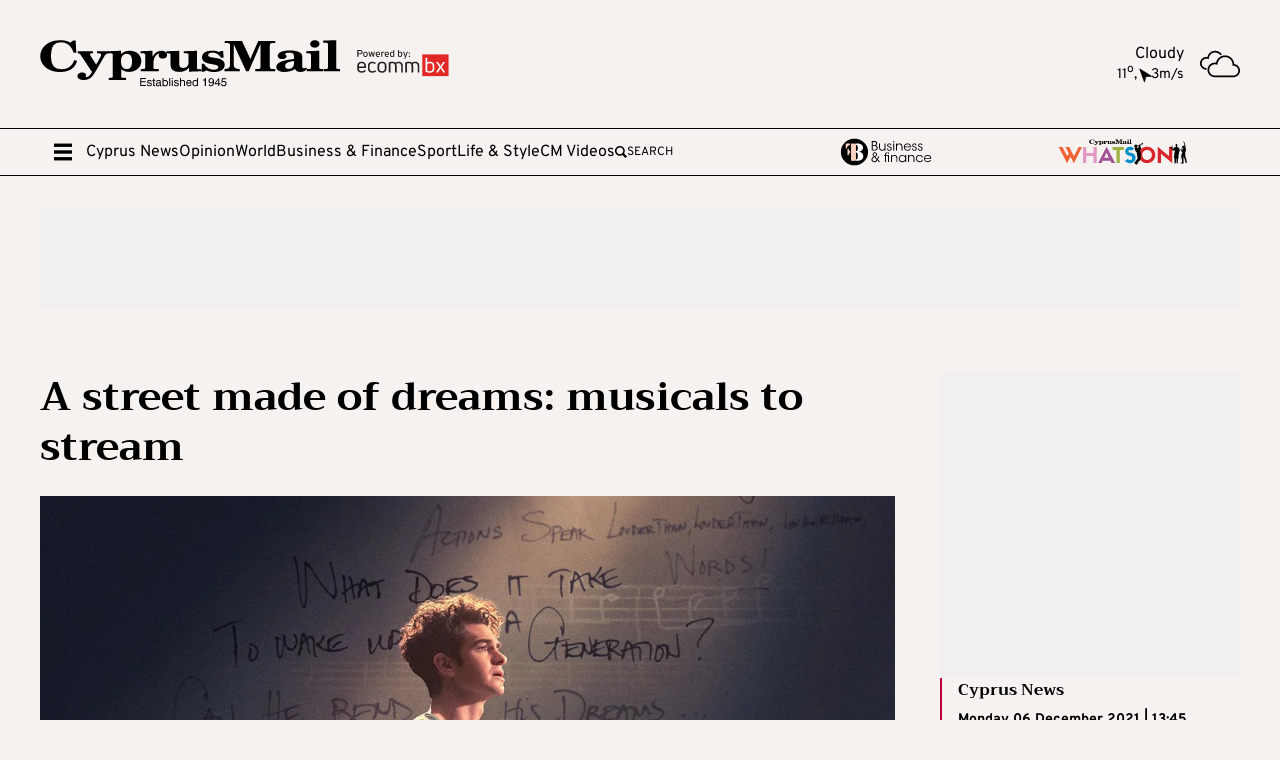

--- FILE ---
content_type: text/html; charset=utf-8
request_url: https://cyprus-mail.com/2021/12/06/a-street-made-of-dreams-musicals-to-stream/
body_size: 49033
content:
<!DOCTYPE html><html lang="en"> <head>
<meta name="sentry-trace" content="a629d5c88e679254ebf8bf8756c23666-400c59230246ceae-1"/>
<meta name="baggage" content="sentry-environment=production,sentry-public_key=126a08f40665f8e2096976daa76f1650,sentry-trace_id=a629d5c88e679254ebf8bf8756c23666,sentry-sample_rate=1,sentry-transaction=GET%20%2F%5Byear%5D%2F%5Bmonth%5D%2F%5Bdate%5D%2F%5Bpermalink%5D%2F,sentry-sampled=true"/>
<meta charset="utf-8"><meta name="viewport" content="width=device-width"><meta name="robots" content="max-image-preview:large"><link rel="preload" type="font/woff2" href="/fonts/trirongBold.woff2" as="font" crossorigin="anonymous"><link rel="preload" type="font/woff2" href="/fonts/overpassBold.woff2" as="font" crossorigin="anonymous"><link rel="preload" type="font/woff2" href="/fonts/overpassRegular.woff2" as="font" crossorigin="anonymous"><meta name="astro-view-transitions-enabled" content="true"><meta name="astro-view-transitions-fallback" content="animate"> <title>A street made of dreams: musicals to stream |  Cyprus Mail</title><link rel="canonical" href="https://cyprus-mail.com/2021/12/06/a-street-made-of-dreams-musicals-to-stream"><meta name="description" content="Soaring music, choreographed dancing in the streets and a feel-good atmosphere. The musical has captivated audiences for years and will continue to do so for more to come. And it was only a matter of time before some of those musicals went from the glitzy street of Broadway to the&#38;hellip;"><meta name="robots" content="index, follow"><meta property="og:title" content="A street made of dreams: musicals to stream"><meta property="og:type" content="article"><meta property="og:image" content="https://cyprus-mail.com/wp-content/uploads/2021/12/TV-col.jpg"><meta property="og:url" content="https://cyprus-mail.com/2021/12/06/a-street-made-of-dreams-musicals-to-stream"><meta property="og:description" content="Soaring music, choreographed dancing in the streets and a feel-good atmosphere. The musical has captivated audiences for years and will continue to do so for more to come. And it was only a matter of time before some of those musicals went from the glitzy street of Broadway to the&#38;hellip;"><meta property="og:image:url" content="https://cyprus-mail.com/wp-content/uploads/2021/12/TV-col.jpg"><meta property="og:image:width" content="1400"><meta property="og:image:height" content="700"><meta property="article:published_time" content="2021-12-06T11:45:57.000Z"><meta name="twitter:card" content="summary_large_image"><meta name="twitter:title" content="A street made of dreams: musicals to stream"><meta name="twitter:image" content="https://cyprus-mail.com/wp-content/uploads/2021/12/TV-col.jpg"><meta name="twitter:description" content="Soaring music, choreographed dancing in the streets and a feel-good atmosphere. The musical has captivated audiences for years and will continue to do so for more to come. And it was only a matter of time before some of those musicals went from the glitzy street of Broadway to the&#38;hellip;"> <meta name="apple-itunes-app" content="app-id=6738798617"><link rel="apple-touch-icon" sizes="60x60" href="/apple-touch-icon-60x60.png"><link rel="apple-touch-icon" sizes="76x76" href="/apple-touch-icon-76x76.png"><link rel="apple-touch-icon" sizes="120x120" href="/apple-touch-icon-120x120.png"><link rel="apple-touch-icon" sizes="152x152" href="/apple-touch-icon-152x152.png"><link rel="apple-touch-icon" sizes="180x180" href="/apple-touch-icon-180x180.png"><link rel="icon" type="image/png" sizes="32x32" href="/favicon-32x32.png"><link rel="icon" type="image/png" sizes="16x16" href="/favicon-16x16.png"><link rel="manifest" href="/site.webmanifest"><link rel="mask-icon" href="/safari-pinned-tab.svg" color="#231f20"><meta name="msapplication-TileColor" content="#ffffff"><meta name="theme-color" content="#ffffff"><script>
	//requestIdleCallback
	window.requestIdleCallback = window.requestIdleCallback || function(cb) {
		var start = Date.now();
		return setTimeout(function() { cb({ didTimeout: false, timeRemaining: function() { return Math.max(0, 50 - (Date.now() - start)); }, }); }, 1);
	};
	window.cancelIdleCallback = window.cancelIdleCallback || function(id) { clearTimeout(id); };

	//custom Event
	(function () { if ( typeof window.CustomEvent === "function" ) return false; function CustomEvent ( event, params ) { params = params || { bubbles: false, cancelable: false, detail: null }; var evt = document.createEvent( 'CustomEvent' ); evt.initCustomEvent( event, params.bubbles, params.cancelable, params.detail ); return evt; } window.CustomEvent = CustomEvent; })();
</script> <script>(function(){const PUBLIC_GA4_ID = "G-VZE9ZETEH9";

	window.dataLayer = window.dataLayer || [];
	function gtag(){dataLayer.push(arguments);}
	gtag('consent', 'default', {
		'ad_storage': 'denied',
		'ad_user_data': 'denied',
		'ad_personalization': 'denied',
		'analytics_storage': 'denied',
		'functionality_storage': 'denied',
		'personalization_storage': 'denied',
		'security_storage': 'denied'
	});
	gtag('js', new Date());
	gtag('config', PUBLIC_GA4_ID);
})();</script> <script defer data-domain="cyprus-mail.com" src="https://stats.cyprus-mail.com/js/script.hash.outbound-links.tagged-events.js"></script> <script>window.plausible = window.plausible || function() { (window.plausible.q = window.plausible.q || []).push(arguments) }</script> <script>
	var googletag = googletag || {};
	googletag.cmd = googletag.cmd || [];
	window.process = { env: {} };
</script>  <script data-vendor="google" data-cmp-src="https://www.googletagmanager.com/gtag/js?id=G-VZE9ZETEH9" defer></script><script id="ebx" src="//applets.ebxcdn.com/ebx.js" defer></script>
			<script data-vendor="onesignal" data-cmp-src="https://cdn.onesignal.com/sdks/web/v16/OneSignalSDK.page.js" defer></script>

			<script data-vendor="vidoomy" data-cmp-src="https://ads.vidoomy.com/cyprus-mail.com_27222.js" defer></script>

			<script>
				window.OneSignalDeferred = window.OneSignalDeferred || [];
				OneSignalDeferred.push(function(OneSignal) {
					OneSignal.init({
						allowLocalhostAsSecureOrigin: true,
						appId: "18eb4411-bb55-4ebe-aa46-ab55f7ba373f",
						safari_web_id: "web.onesignal.auto.6a2e4cfc-4f7f-4e0a-b787-2d0bd3e78806",
						notifyButton: {
							enable: true,
							position: 'bottom-left',
							size: 'medium',
							showCredit: true
						},
					});
				});
			</script>

			<script>(function(){const site = "https://cyprus-mail.com";

				window.sentryOnLoad = function () {
					Sentry.init({
						ignoreErrors: ['Event `ErrorEvent` captured as exception with message `Script error.`'],
						whitelistUrls: [site],
					});
				};
			})();</script>

			<script data-vendor="sentry" data-cmp-src="https://js-de.sentry-cdn.com/068aaa42724dba942dec22a2a9d8ab40.min.js" crossorigin="anonymous" defer></script>

			<script data-cmp-script type="text/template" data-vendor="clarity">
				(function(c,l,a,r,i,t,y){
					c[a]=c[a]||function(){(c[a].q=c[a].q||[]).push(arguments)};
					t=l.createElement(r);t.async=1;t.src="https://www.clarity.ms/tag/"+i;
					y=l.getElementsByTagName(r)[0];y.parentNode.insertBefore(t,y);
				})(window, document, "clarity", "script", "ncs00947gl");
			</script><style>/*! PhotoSwipe main CSS by Dmytro Semenov | photoswipe.com */.pswp{--pswp-bg: #000;--pswp-placeholder-bg: #222;--pswp-root-z-index: 100000;--pswp-preloader-color: rgba(79, 79, 79, .4);--pswp-preloader-color-secondary: rgba(255, 255, 255, .9);--pswp-icon-color: #fff;--pswp-icon-color-secondary: #4f4f4f;--pswp-icon-stroke-color: #4f4f4f;--pswp-icon-stroke-width: 2px;--pswp-error-text-color: var(--pswp-icon-color)}.pswp{position:fixed;top:0;left:0;width:100%;height:100%;z-index:var(--pswp-root-z-index);display:none;touch-action:none;outline:0;opacity:.003;contain:layout style size;-webkit-tap-highlight-color:rgba(0,0,0,0)}.pswp:focus{outline:0}.pswp *{box-sizing:border-box}.pswp img{max-width:none}.pswp--open{display:block}.pswp,.pswp__bg{transform:translateZ(0);will-change:opacity}.pswp__bg{opacity:.005;background:var(--pswp-bg)}.pswp,.pswp__scroll-wrap{overflow:hidden}.pswp__scroll-wrap,.pswp__bg,.pswp__container,.pswp__item,.pswp__content,.pswp__img,.pswp__zoom-wrap{position:absolute;top:0;left:0;width:100%;height:100%}.pswp__img,.pswp__zoom-wrap{width:auto;height:auto}.pswp--click-to-zoom.pswp--zoom-allowed .pswp__img{cursor:-webkit-zoom-in;cursor:-moz-zoom-in;cursor:zoom-in}.pswp--click-to-zoom.pswp--zoomed-in .pswp__img{cursor:move;cursor:-webkit-grab;cursor:-moz-grab;cursor:grab}.pswp--click-to-zoom.pswp--zoomed-in .pswp__img:active{cursor:-webkit-grabbing;cursor:-moz-grabbing;cursor:grabbing}.pswp--no-mouse-drag.pswp--zoomed-in .pswp__img,.pswp--no-mouse-drag.pswp--zoomed-in .pswp__img:active,.pswp__img{cursor:-webkit-zoom-out;cursor:-moz-zoom-out;cursor:zoom-out}.pswp__container,.pswp__img,.pswp__button,.pswp__counter{-webkit-user-select:none;-moz-user-select:none;-ms-user-select:none;user-select:none}.pswp__item{z-index:1;overflow:hidden}.pswp__hidden{display:none!important}.pswp__content{pointer-events:none}.pswp__content>*{pointer-events:auto}.pswp__error-msg-container{display:grid}.pswp__error-msg{margin:auto;font-size:1em;line-height:1;color:var(--pswp-error-text-color)}.pswp .pswp__hide-on-close{opacity:.005;will-change:opacity;transition:opacity var(--pswp-transition-duration) cubic-bezier(.4,0,.22,1);z-index:10;pointer-events:none}.pswp--ui-visible .pswp__hide-on-close{opacity:1;pointer-events:auto}.pswp__button{position:relative;display:block;width:50px;height:60px;padding:0;margin:0;overflow:hidden;cursor:pointer;background:none;border:0;box-shadow:none;opacity:.85;-webkit-appearance:none;-webkit-touch-callout:none}.pswp__button:hover,.pswp__button:active,.pswp__button:focus{transition:none;padding:0;background:none;border:0;box-shadow:none;opacity:1}.pswp__button:disabled{opacity:.3;cursor:auto}.pswp__icn{fill:var(--pswp-icon-color);color:var(--pswp-icon-color-secondary)}.pswp__icn{position:absolute;top:14px;left:9px;width:32px;height:32px;overflow:hidden;pointer-events:none}.pswp__icn-shadow{stroke:var(--pswp-icon-stroke-color);stroke-width:var(--pswp-icon-stroke-width);fill:none}.pswp__icn:focus{outline:0}div.pswp__img--placeholder,.pswp__img--with-bg{background:var(--pswp-placeholder-bg)}.pswp__top-bar{position:absolute;left:0;top:0;width:100%;height:60px;display:flex;flex-direction:row;justify-content:flex-end;z-index:10;pointer-events:none!important}.pswp__top-bar>*{pointer-events:auto;will-change:opacity}.pswp__button--close{margin-right:6px}.pswp__button--arrow{position:absolute;width:75px;height:100px;top:50%;margin-top:-50px}.pswp__button--arrow:disabled{display:none;cursor:default}.pswp__button--arrow .pswp__icn{top:50%;margin-top:-30px;width:60px;height:60px;background:none;border-radius:0}.pswp--one-slide .pswp__button--arrow{display:none}.pswp--touch .pswp__button--arrow{visibility:hidden}.pswp--has_mouse .pswp__button--arrow{visibility:visible}.pswp__button--arrow--prev{right:auto;left:0}.pswp__button--arrow--next{right:0}.pswp__button--arrow--next .pswp__icn{left:auto;right:14px;transform:scaleX(-1)}.pswp__button--zoom{display:none}.pswp--zoom-allowed .pswp__button--zoom{display:block}.pswp--zoomed-in .pswp__zoom-icn-bar-v{display:none}.pswp__preloader{position:relative;overflow:hidden;width:50px;height:60px;margin-right:auto}.pswp__preloader .pswp__icn{opacity:0;transition:opacity .2s linear;animation:pswp-clockwise .6s linear infinite}.pswp__preloader--active .pswp__icn{opacity:.85}@keyframes pswp-clockwise{0%{transform:rotate(0)}to{transform:rotate(360deg)}}.pswp__counter{height:30px;margin-top:15px;margin-inline-start:20px;font-size:14px;line-height:30px;color:var(--pswp-icon-color);text-shadow:1px 1px 3px var(--pswp-icon-color-secondary);opacity:.85}.pswp--one-slide .pswp__counter{display:none}
.astro-route-announcer{position:absolute;left:0;top:0;clip:rect(0 0 0 0);clip-path:inset(50%);overflow:hidden;white-space:nowrap;width:1px;height:1px}._siteHeader_jrem5_1 ._top_jrem5_1{display:flex;align-items:center;justify-content:space-between;padding-top:1rem;padding-bottom:1rem}@media (min-width: 1010px){._siteHeader_jrem5_1 ._top_jrem5_1{padding-top:2rem;padding-bottom:2rem}}._siteHeader_jrem5_1 ._top_jrem5_1 ._logoCnt_jrem5_14{position:relative;isolation:isolate;display:block;aspect-ratio:1028/167.6;width:auto;height:2rem}@media (min-width: 1010px){._siteHeader_jrem5_1 ._top_jrem5_1 ._logoCnt_jrem5_14{height:4rem}}._siteHeader_jrem5_1 ._poweredByLogo_jrem5_27{position:absolute;z-index:1;aspect-ratio:356/112;width:3rem;top:25%;left:105%}@media (min-width: 1010px){._siteHeader_jrem5_1 ._poweredByLogo_jrem5_27{width:6rem}}body.stuck ._mainMenuCnt_jrem5_41 ._logoInMenuCnt_jrem5_41{max-width:300px;opacity:1}body.stuck ._mainMenuCnt_jrem5_41 ._sponsoredCnt_jrem5_45{max-width:0;padding:0}body.stuck ._mainMenuCnt_jrem5_41 ._sponsoredMobileCnt_jrem5_49{max-height:0;opacity:0}._mainMenuCnt_jrem5_41{border-top:1px solid #000;border-bottom:1px solid #000;position:sticky;top:0;background-color:#f5f2f0;z-index:100}@media (min-width: 1010px){._mainMenuCnt_jrem5_41{overflow-x:hidden}}@keyframes _closeDiv_jrem5_1{0%{max-width:20%}to{max-width:0%}}._mainMenuCnt_jrem5_41.search-open ._mainMenuLinks_jrem5_75{overflow:hidden;animation-name:_closeDiv_jrem5_1;animation-duration:.65s;animation-timing-function:ease;max-width:0%}._mainMenuCnt_jrem5_41.search-open ._line_jrem5_82:first-of-type{display:none}._mainMenuCnt_jrem5_41 .container{height:2.875rem;display:flex;flex-flow:row nowrap;align-items:center;gap:1rem}._mainMenuCnt_jrem5_41 ._logoInMenuCnt_jrem5_41{display:flex;align-items:center;max-width:0;opacity:0;overflow:hidden;height:100%;position:relative;transition:all .65s ease}._mainMenuCnt_jrem5_41 ._logoInMenuCnt_jrem5_41 ._logoCntInMenu_jrem5_102{display:block;aspect-ratio:1028/167.6;width:auto;height:1.5rem}._mainMenuCnt_jrem5_41 ._mainMenuLinks_jrem5_75{display:none}@media (min-width: 1010px){._mainMenuCnt_jrem5_41 ._mainMenuLinks_jrem5_75{display:flex;flex-flow:row nowrap;align-items:center;gap:1rem}}._mainMenuCnt_jrem5_41 ._lnkBurger_jrem5_119{display:flex;align-items:center;width:2rem;height:2rem;padding:7px}._mainMenuCnt_jrem5_41 ._lnkBurger_jrem5_119 #close-icon{display:none;width:2rem;height:2rem}._mainMenuCnt_jrem5_41 ._lnkBurger_jrem5_119 svg{max-width:2rem}._mainMenuCnt_jrem5_41 ._searchCnt_jrem5_134{flex:1;display:flex;flex-direction:row;flex-wrap:nowrap}._mainMenuCnt_jrem5_41 ._searchCnt_jrem5_134 ._searchLabel_jrem5_140{display:flex;flex-direction:row;flex-wrap:nowrap;font-weight:500;align-items:center;column-gap:.5rem;font-size:.75rem;cursor:pointer;flex:1;width:100%;text-transform:uppercase}._mainMenuCnt_jrem5_41 ._searchCnt_jrem5_134 ._searchLabel_jrem5_140 svg{width:12px;height:12px}._mainMenuCnt_jrem5_41 ._searchCnt_jrem5_134 ._inputSearchCnt_jrem5_157{display:none;flex-direction:row;flex-wrap:nowrap;align-items:center;column-gap:.5rem}._mainMenuCnt_jrem5_41 ._searchCnt_jrem5_134 ._inputSearchCnt_jrem5_157 ._btn_jrem5_164{width:1rem;height:1rem;cursor:pointer}._mainMenuCnt_jrem5_41 ._searchCnt_jrem5_134 ._inputSearchCnt_jrem5_157 ._inputSearch_jrem5_157{background:transparent;border:transparent;width:100%;height:100%;font-size:.75rem}._mainMenuCnt_jrem5_41 ._searchCnt_jrem5_134 ._inputSearchCnt_jrem5_157 ._inputSearch_jrem5_157:focus{outline:none}._mainMenuCnt_jrem5_41 ._sponsoredMobileCnt_jrem5_49{position:relative;max-height:50px;overflow:hidden;border-top:1px solid #000;opacity:1;transition:all .65s ease}._mainMenuCnt_jrem5_41 ._sponsoredMobileCnt_jrem5_49 ._sponsoredMobileCntPadder_jrem5_187{position:relative;height:100%;padding:.5rem;display:flex;flex-flow:row nowrap;width:100%;gap:2rem;align-items:center;justify-content:center}._mainMenuCnt_jrem5_41 ._hideMobile_jrem5_198{display:none}@media (min-width: 1200px){._mainMenuCnt_jrem5_41 ._hideMobile_jrem5_198{display:flex}}._mainMenuCnt_jrem5_41 ._hideDesktop_jrem5_206{display:flex}@media (min-width: 1200px){._mainMenuCnt_jrem5_41 ._hideDesktop_jrem5_206{display:none}}._mainMenuCnt_jrem5_41 ._sponsoredCnt_jrem5_45{max-width:470px;overflow:hidden;align-items:center;min-width:0;height:100%;gap:.5rem;transition:all .65s ease}@media (min-width: 1200px){._mainMenuCnt_jrem5_41 ._sponsoredCnt_jrem5_45{gap:1rem}}._mainMenuCnt_jrem5_41 ._lnkCareesExpress_jrem5_228{display:contents}._mainMenuCnt_jrem5_41 ._lnkCareesExpress_jrem5_228>picture{display:block;width:auto;height:23px;aspect-ratio:1231/316}._mainMenuCnt_jrem5_41 ._lnkCareesExpress_jrem5_228>picture>img{display:block;width:100%;height:100%}._mainMenuCnt_jrem5_41 ._lnkBF_jrem5_242{display:contents}._mainMenuCnt_jrem5_41 ._lnkBF_jrem5_242 ._iconBF_jrem5_245{display:block;aspect-ratio:414/121.5;width:auto;height:28px}._mainMenuCnt_jrem5_41 a{min-width:fit-content}._megaMenu_jrem5_255{position:fixed;top:0;left:0;width:100%;height:100%;background:#f5f2f0;z-index:110;display:flex;flex-flow:column nowrap;visibility:hidden;opacity:0;transform:translateY(-100%);transition:.5s transform ease 0s,.5s opacity 0s,0s visibility .5s}._megaMenu_jrem5_255.open{visibility:visible;opacity:1;transform:translateY(0);transition:.5s transform ease 0s,.5s opacity 0s,0s visibility 0s}._megaMenu_jrem5_255 ._head_jrem5_276{display:flex;align-items:center;padding:.5rem 1rem 0;gap:1rem;margin-bottom:2rem}@media (min-width: 1010px){._megaMenu_jrem5_255 ._head_jrem5_276{padding:2rem 3rem 0;gap:1.75rem}}._megaMenu_jrem5_255 ._head_jrem5_276 ._lnkClose_jrem5_289{display:block;width:2rem;height:2rem;min-width:2rem}._megaMenu_jrem5_255 ._head_jrem5_276 ._line_jrem5_82{width:1px;height:2rem;background:#000}._megaMenu_jrem5_255 ._head_jrem5_276 ._mnuLogo_jrem5_300{display:block;aspect-ratio:1028/136.7;width:auto;min-height:1.25rem}@media (min-width: 1010px){._megaMenu_jrem5_255 ._head_jrem5_276 ._mnuLogo_jrem5_300{height:3.210625rem}}._megaMenu_jrem5_255 ._head_jrem5_276 ._spcr_jrem5_311{flex:1}._megaMenu_jrem5_255 ._navGridOuter_jrem5_314{flex:1;min-width:0;min-height:0;overflow-y:scroll;padding-bottom:4rem}._megaMenu_jrem5_255 ._navGridOuter_jrem5_314::-webkit-scrollbar{width:10px;height:8px}._megaMenu_jrem5_255 ._navGridOuter_jrem5_314::-moz-scrollbar-button,._megaMenu_jrem5_255 ._navGridOuter_jrem5_314::-webkit-scrollbar-button{width:0px;display:none}._megaMenu_jrem5_255 ._navGridOuter_jrem5_314::-webkit-scrollbar-track{background:#f5f2f0}._megaMenu_jrem5_255 ._navGridOuter_jrem5_314::-webkit-scrollbar-thumb{background:#000}._megaMenu_jrem5_255 ._navGridOuter_jrem5_314::-webkit-scrollbar-thumb:hover{background:#000}._megaMenu_jrem5_255 .simple-card-background{background-color:#e6e0dc;padding:1.5rem}@media (min-width: 768px){._navGrid_aeyop_2{column-count:2}}@media (min-width: 1010px){._navGrid_aeyop_2{column-count:3}}@media (min-width: 1200px){._navGrid_aeyop_2{column-count:4}}._navGrid_aeyop_2 ._group_aeyop_16{break-inside:avoid-column;-webkit-column-break-inside:avoid;page-break-inside:avoid;-moz-column-break-inside:avoid}._navGrid_aeyop_2 ._group_aeyop_16+._group_aeyop_16{margin-top:3rem}._navGrid_aeyop_2 ._group_aeyop_16 ._topLink_aeyop_25{font-family:Trirong;font-weight:700;line-height:1.2;margin-bottom:1rem;display:block}._navGrid_aeyop_2 ._linksBlock_aeyop_32{list-style:none;padding:0;margin:0}._navGrid_aeyop_2 ._linksBlock_aeyop_32>li a{font-size:.75rem;line-height:1.2;padding:.25rem 0;display:inline-block}._searchCnt_1449f_1 ._title_1449f_1{font-size:1rem;font-family:Trirong;margin-bottom:.5rem}._searchCnt_1449f_1 ._input_1449f_6{background-color:transparent;border:transparent;border-bottom:1px solid #000;font-size:.75rem;padding-bottom:.5rem;width:100%}._searchCnt_1449f_1 ._input_1449f_6:focus{outline:none}._aboutUsContainer_uew2a_1 ._title_uew2a_1{font-size:1rem;font-family:Trirong;margin-bottom:.5rem}._aboutUsContainer_uew2a_1 ._subtitleCnt_uew2a_6{margin-bottom:2rem;display:flex;flex-direction:column}._aboutUsContainer_uew2a_1 ._subtitleCnt_uew2a_6 ._subtitle_uew2a_6{font-size:.75rem;margin-bottom:.5rem}._aboutUsContainer_uew2a_1 ._socialMediaCnt_uew2a_15{display:flex;flex-direction:row;flex-wrap:wrap;gap:1rem}._aboutUsContainer_uew2a_1 ._socialMediaCnt_uew2a_15>a{width:36px;height:36px;border:2px solid #1A1A1A;border-radius:50%}._aboutUsContainer_uew2a_1 ._socialMediaCnt_uew2a_15>a svg{fill:#bf0243;color:#bf0243;width:60%;aspect-ratio:1;margin-left:auto;margin-right:auto}@media (hover: hover){._aboutUsContainer_uew2a_1 ._socialMediaCnt_uew2a_15>a{transition:fill .2s}._aboutUsContainer_uew2a_1 ._socialMediaCnt_uew2a_15>a:hover svg{fill:#1a1a1a;color:#1a1a1a}}._weatherCnt_xjvp5_1{grid-template-columns:auto 40px;align-items:center;gap:1rem;display:none;line-height:1.1}@media (min-width: 1010px){._weatherCnt_xjvp5_1{display:grid}}._weatherCnt_xjvp5_1 ._descr_xjvp5_13{text-align:right}._weatherCnt_xjvp5_1 ._values_xjvp5_16{display:flex;align-items:baseline;justify-content:flex-end;gap:8px;font-size:.875rem}._weatherCnt_xjvp5_1 ._values_xjvp5_16 ._wind_xjvp5_23{display:flex;align-items:baseline;gap:4px}._weatherCnt_xjvp5_1 ._values_xjvp5_16 ._wind_xjvp5_23 ._direction_xjvp5_28{width:.875rem;height:.875rem;position:relative;display:block}._weatherCnt_xjvp5_1 ._values_xjvp5_16 ._wind_xjvp5_23 ._direction_xjvp5_28 ._icon_xjvp5_34{position:absolute;top:3px;left:0;width:100%;height:100%}._weatherCnt_xjvp5_1 ._icon_xjvp5_34>img{display:block;width:100%;max-width:40px;aspect-ratio:1}._siteFooter_3hwe8_1{position:relative;border-top:1px solid #2f2f2f;margin-top:5rem}._siteFooter_3hwe8_1 ._top_3hwe8_6{position:relative;padding-top:3.5rem;padding-bottom:3.5rem}._siteFooter_3hwe8_1 ._top_3hwe8_6 ._intro_3hwe8_11{margin-bottom:3rem;padding-right:124px}._siteFooter_3hwe8_1 ._top_3hwe8_6 ._intro_3hwe8_11 ._title_3hwe8_15{font-family:Trirong;font-size:1rem;line-height:1;font-weight:700;margin-bottom:1.2rem}._siteFooter_3hwe8_1 ._top_3hwe8_6 ._topGrid_3hwe8_22{position:relative;display:flex;flex-flow:column nowrap;align-items:flex-start;min-height:0}@media (min-width: 768px){._siteFooter_3hwe8_1 ._top_3hwe8_6 ._topGrid_3hwe8_22{flex-flow:row wrap;padding-right:124px}}@media (min-width: 1200px){._siteFooter_3hwe8_1 ._top_3hwe8_6 ._topGrid_3hwe8_22{flex-flow:row nowrap}}@media (min-width:){._siteFooter_3hwe8_1 ._top_3hwe8_6 ._topGrid_3hwe8_22{padding-right:unset}}._siteFooter_3hwe8_1 ._top_3hwe8_6 ._topGrid_3hwe8_22 ._vLine_3hwe8_45{align-self:stretch;margin:0 3rem;width:1px;position:relative;background:#e6e0dc}._siteFooter_3hwe8_1 ._top_3hwe8_6 ._topGrid_3hwe8_22 ._col_3hwe8_52{position:relative;flex:1;padding-top:1rem;padding-bottom:1rem}@media (min-width: 768px){._siteFooter_3hwe8_1 ._top_3hwe8_6 ._topGrid_3hwe8_22 ._col_3hwe8_52{flex:.5}}@media (min-width: 1010px){._siteFooter_3hwe8_1 ._top_3hwe8_6 ._topGrid_3hwe8_22 ._col_3hwe8_52{flex:1}}._siteFooter_3hwe8_1 ._top_3hwe8_6 ._topGrid_3hwe8_22 ._col_3hwe8_52 ._title_3hwe8_15{font-family:Trirong;font-size:1rem;line-height:1;font-weight:700;margin-bottom:1.2rem}._siteFooter_3hwe8_1 ._top_3hwe8_6 ._topGrid_3hwe8_22 ._col_3hwe8_52 ._footMenuCnt_3hwe8_75{display:flex;flex-flow:column nowrap;gap:1rem;font-size:.75rem;line-height:1;margin-bottom:2rem}._siteFooter_3hwe8_1 ._top_3hwe8_6 ._topGrid_3hwe8_22 ._footSocialCnt_3hwe8_83{display:flex;align-items:center;gap:1rem;margin-bottom:2rem}._siteFooter_3hwe8_1 ._top_3hwe8_6 ._topGrid_3hwe8_22 ._footSocialCnt_3hwe8_83>a{display:block;width:2.5rem;height:2.5rem;border:2px solid #000;border-radius:2rem;color:#bf0243;background:#bf024300;padding:5px}@media (hover: hover){._siteFooter_3hwe8_1 ._top_3hwe8_6 ._topGrid_3hwe8_22 ._footSocialCnt_3hwe8_83>a{transition:color .2s,background .2s}._siteFooter_3hwe8_1 ._top_3hwe8_6 ._topGrid_3hwe8_22 ._footSocialCnt_3hwe8_83>a:hover{color:#fff;background:#bf0243}}._siteFooter_3hwe8_1 ._bottom_3hwe8_108{color:#fff;font-size:12px;background:#2f2f2f;padding-top:1rem;padding-bottom:1rem;line-height:1.1}._siteFooter_3hwe8_1 ._bottom_3hwe8_108 a{color:inherit;text-decoration:underline;text-decoration-color:#fff0}@media (hover: hover){._siteFooter_3hwe8_1 ._bottom_3hwe8_108 a{transition:text-decoration-color .2s}._siteFooter_3hwe8_1 ._bottom_3hwe8_108 a:hover{text-decoration-color:#fff}}._siteFooter_3hwe8_1 ._bottom_3hwe8_108 ._disclaimerMenu_3hwe8_129{margin-top:2rem;display:flex;flex-flow:column nowrap;gap:.75rem}@media (min-width: 768px){._siteFooter_3hwe8_1 ._bottom_3hwe8_108 ._disclaimerMenu_3hwe8_129{margin-top:.5rem;flex-flow:row nowrap;align-items:center;gap:.4rem}}._siteFooter_3hwe8_1 ._bottom_3hwe8_108 ._disclaimerMenu_3hwe8_129 span{display:none}@media (min-width: 768px){._siteFooter_3hwe8_1 ._bottom_3hwe8_108 ._disclaimerMenu_3hwe8_129 span{display:block}}@media (min-width: 768px){._siteFooter_3hwe8_1 ._lnkContactCnt_3hwe8_152{align-self:stretch;display:flex;flex-flow:row nowrap;justify-content:flex-end;align-items:center}}._siteFooter_3hwe8_1 ._lnkContactUs_3hwe8_160{font-weight:700;color:#000;font-size:1rem;font-family:Trirong;line-height:1}._siteFooter_3hwe8_1 ._logoRightCnt_3hwe8_167{position:absolute;top:0;right:0;height:100%;width:30px;background:#2f2f2f}@media (min-width: 768px){._siteFooter_3hwe8_1 ._logoRightCnt_3hwe8_167{width:60px}}._siteFooter_3hwe8_1 ._logoRightCnt_3hwe8_167 ._roundLogoRight_3hwe8_180{position:absolute;right:0;top:50%;transform:translateY(-50%);aspect-ratio:1;width:3.75rem;fill:#2f2f2f;display:block}@media (min-width: 768px){._siteFooter_3hwe8_1 ._logoRightCnt_3hwe8_167 ._roundLogoRight_3hwe8_180{width:6.25rem}}._siteFooter_3hwe8_1 ._mobileStoresCnt_3hwe8_195{display:flex;align-items:center;gap:1rem}._siteFooter_3hwe8_1 ._mobileStoresCnt_3hwe8_195 ._lnkStore_3hwe8_200{display:block;width:100%;height:auto;aspect-ratio:120/40;max-width:125px}._siteFooter_3hwe8_1 ._mobileStoresCnt_3hwe8_195 ._lnkStore_3hwe8_200 svg{color:#000}@media (min-width: 1200px){._siteFooter_3hwe8_1 ._mobileStoresCnt_3hwe8_195 ._lnkStore_3hwe8_200:hover svg{color:#bf0243}}._breakingNewsCnt_1g9d7_1{background-color:#bf0243;padding:.5rem 0;margin-bottom:1rem}._breakingNewsCnt_1g9d7_1 .breakingNews__copy{margin-right:30px}._breakingNewsCnt_1g9d7_1 .container{display:grid;align-items:center;grid-template-columns:auto minmax(0,1fr);gap:1rem;color:#fff;font-weight:400;font-size:1.2rem;line-height:1}._breakingNewsCnt_1g9d7_1 .container ._compTitle_1g9d7_19{font-weight:700}._breakingNewsCnt_1g9d7_1 .container ._marqueeContainer_1g9d7_22{overflow:hidden}._breakingNewsCnt_1g9d7_1 .container ._marqueeContainer_1g9d7_22 h2{font-weight:inherit;font-size:inherit}._breakingNewsCnt_1g9d7_1 .container ._marqueeContainer_1g9d7_22 h2 a{text-decoration:underline;text-decoration-color:#fff0}@media (hover: hover){._breakingNewsCnt_1g9d7_1 .container ._marqueeContainer_1g9d7_22 h2 a{transition:text-decoration-color .2s}._breakingNewsCnt_1g9d7_1 .container ._marqueeContainer_1g9d7_22 h2 a:hover{text-decoration-color:#fff}}._amSlotCnt_1uw97_1{width:1px;height:1px;position:absolute;top:-10px;left:-10px}._catfishCnt_1uw97_9{position:fixed;bottom:0;left:0;right:0;z-index:1000;display:flex;flex-flow:column nowrap;align-items:center;justify-content:flex-end}._catfishCnt_1uw97_9 ._lnkClose_1uw97_20{position:absolute;top:-2rem;right:0;width:2rem;aspect-ratio:1;background-color:#f5f2f0;cursor:pointer;display:none}._catfishCnt_1uw97_9 .amCreative{position:relative}._catfishCnt_1uw97_9 .content{max-height:0;transition:1s ease max-height;overflow:hidden}._takeOverCnt_1olc9_1{position:fixed;inset:0;z-index:-1;display:none;transition:1s ease opacity}._takeOverCnt_1olc9_1.visible{z-index:1500;display:flex;flex-flow:column nowrap;align-items:center;justify-content:flex-end}._takeOverCnt_1olc9_1.visible .amCreative{opacity:1;visibility:visible}._takeOverCnt_1olc9_1 .lnkTakeoverClose{position:absolute;top:-2rem;right:0;width:2rem;aspect-ratio:1;background-color:#f5f2f0;cursor:pointer;display:none}._takeOverCnt_1olc9_1 .amCreative{position:relative;opacity:0;visibility:hidden;background:#f5f2f0;box-shadow:0 0 10px #0003}._androidBannerCnt_xryyh_1{position:absolute;z-index:98;top:0;left:50%;transform:translate(-50%);width:100%;max-width:500px;display:flex;flex-direction:row;flex-wrap:nowrap;align-items:center;justify-content:space-between;padding:8px 16px;background-color:#fff;border-bottom-left-radius:15px;border-bottom-right-radius:15px;box-shadow:0 4px 6px #0000001a}._androidBannerCnt_xryyh_1 ._left_xryyh_20{display:flex;flex-direction:row;flex-wrap:nowrap;align-items:center;column-gap:.5rem}._androidBannerCnt_xryyh_1 ._closeBanner_xryyh_27{display:block;width:32px;height:32px}._androidBannerCnt_xryyh_1 ._closeBanner_xryyh_27 svg{display:block!important}._androidBannerCnt_xryyh_1 ._logoCnt_xryyh_35{display:flex;flex-direction:row;flex-wrap:nowrap;align-items:center;column-gap:.2rem}._androidBannerCnt_xryyh_1 ._logoCnt_xryyh_35 ._logo_xryyh_35{width:32px;height:32px}._androidBannerCnt_xryyh_1 ._logoCnt_xryyh_35 ._label_xryyh_46{font-size:1rem;font-weight:700}._androidBannerCnt_xryyh_1 ._cta_xryyh_50{background-color:#000;border-radius:15px;color:#f5f2f0;font-size:1rem;padding:8px}*,*:before,*:after{box-sizing:border-box}body,h1,h2,h3,h4,p,figure,blockquote,dl,dd{margin:0}ul[role=list],ol[role=list]{list-style:none}body{text-rendering:optimizeSpeed;line-height:1.5}a{text-decoration:none;color:inherit}img{display:block}input,button,textarea,select{font:inherit}@media (prefers-reduced-motion: reduce){html:focus-within{scroll-behavior:auto}*,*:before,*:after{animation-duration:.01ms!important;animation-iteration-count:1!important;transition-duration:.01ms!important;scroll-behavior:auto!important}}input[type=radio]{margin:0}button{appearance:none;background-color:transparent;border:none;padding:0;margin:0}@font-face{font-family:Overpass;src:url(/fonts/overpassRegular.woff2) format("woff2");font-weight:400;font-style:normal;font-display:swap}@font-face{font-family:Overpass;src:url(/fonts/overpassBold.woff2) format("woff2");font-weight:700;font-style:normal;font-display:swap}@font-face{font-family:Trirong;src:url(/fonts/trirongBold.woff2) format("woff2");font-weight:700;font-style:normal;font-display:swap}#nprogress{pointer-events:none}#nprogress .bar{background:#bf0243;position:fixed;z-index:150;top:0;left:0;width:100%;height:3px}#nprogress .peg{display:block;position:absolute;right:0;width:100px;height:100%;box-shadow:0 0 10px #bf0243,0 0 5px #bf0243;opacity:1;transform:rotate(3deg) translateY(-4px)}@keyframes nprogress-spinner{0%{transform:rotate(0)}to{transform:rotate(360deg)}}html{-webkit-tap-highlight-color:transparent;background:#f5f2f0}body.untouched #qc-cmp2-container{display:none!important}body{font-family:Overpass;font-weight:500;line-height:1.5;position:relative;overflow-y:scroll;background:#f5f2f0}body ::selection{background:#bf0243;color:#fff}.container{padding-right:.5rem;padding-left:.5rem;margin-left:auto;margin-right:auto;box-sizing:content-box;position:relative}@media (min-width: 0px){.container{max-width:100%}}@media (min-width: 1010px){.container{max-width:994px}}@media (min-width: 1200px){.container{max-width:1200px}}@media (min-width: 1400px){.container{max-width:1440px}}.svgIcon>svg{width:100%;height:100%;display:block}.withSidebar{display:grid;grid-template-columns:minmax(0,1fr)}@media (min-width: 1010px){.withSidebar{grid-template-columns:minmax(0,auto) 18.75rem;gap:1.25rem}}@media (min-width: 1200px){.withSidebar{gap:2.8125rem}}@media (min-width: 1400px){.withSidebar{grid-template-columns:minmax(0,auto) 22.5rem}}.sidebar{display:none}@media (min-width: 1010px){.sidebar{display:flex;flex-flow:column nowrap;gap:2rem;height:100%}}@media (max-width: 1009px){.noHide{margin-top:1rem;display:flex;flex-direction:column}}.defView{padding-top:2rem}.imgFill{display:block;font-size:0;background-color:#ebe5e1}.imgFill>img{display:block;width:100%;height:100%;object-fit:cover}@media (min-width: 1010px){.hidden-md{display:none}}.horizontalSlotCnt{margin-bottom:2rem}.mt-2{margin-top:2rem}.debugSlot{text-wrap:pretty;text-align:center;padding:2rem 0;outline:2px solid #BF0243}.debugSlot .slotID{font-size:1.5rem;font-weight:700}.lnkEdit{position:fixed;bottom:2rem;right:0;background:#000;color:#fff;z-index:1010;padding:.5rem 2rem}
.articleBody{margin-bottom:6rem}.articleBody p{font-size:1.125rem;margin-bottom:2rem;line-height:1.5}.articleBody a:not([class]){color:#bf0243}.articleBody h2,.articleBody h3,.articleBody h4,.articleBody h5,.articleBody h6{color:#000;margin-bottom:1.5rem;font-family:Trirong}.articleBody h2{font-size:1.8rem}.articleBody h3,.articleBody .subTitle{font-size:1.6rem}.articleBody h4,.articleBody h5,.articleBody h6{font-size:1.5rem}.articleBody ul,.articleBody ol{margin:0 0 3rem;padding-left:1rem}.articleBody img{display:block;max-width:100%;width:auto;height:auto}.articleBody blockquote{margin:3rem 0;position:relative;padding-left:2rem}.articleBody blockquote:before{content:"";position:absolute;left:0;top:0;bottom:0;width:10px;background:#000;display:block}.articleBody blockquote p{margin-bottom:1rem;font-size:1.2rem;font-family:Trirong;line-height:1.3}.articleBody blockquote cite{font-size:.875rem;line-height:1.1}@media (max-width: 767px){.articleBody .wp-block-embed-facebook{margin:0}}.articleBody .wp-block-embed-facebook .fb-post{width:100%}.articleBody .wp-block-embed-facebook .fb-post>span{width:100%}.articleBody .wp-block-embed-facebook .fb-post>span iframe{width:100%}.articleBody .wp-caption,.articleBody .wp-caption img{max-width:100%}.articleBody .wp-caption p[id*=caption]{width:100%;font-size:.9rem;line-height:1.2;padding-top:.5rem;padding-bottom:.5rem;border-bottom:1px solid rgba(112,112,112,.2);font-style:italic;color:#707070}@media (min-width: 768px){.articleBody .wp-caption.alignleft{margin:0 1rem 1rem 0;float:left;max-width:30%}}@media (min-width: 768px){.articleBody .wp-caption.alignright{margin:0 1rem 1rem 0;float:right;max-width:30%}}.articleBody .wp-block-embed-youtube{margin:0;margin-bottom:1rem}@media print{.articleBody .wp-block-embed-youtube{display:none!important}}.articleBody .wp-block-embed-youtube .wp-block-embed__wrapper{position:relative;padding-bottom:56%}.articleBody .wp-block-embed-youtube .wp-block-embed__wrapper iframe{position:absolute;width:100%;height:100%;top:0;left:0}.articleBody .instagram-media{width:100%!important;min-width:unset!important}.articleBody .has-drop-cap:first-letter{font-family:Trirong;float:left;font-size:4rem;line-height:.65;margin:.1em .1em .2em 0}@media (min-width: 1010px){.articleBody .has-drop-cap:first-letter{font-size:6rem}}.articleBody .wp-block-media-text{display:grid;grid-template-columns:1fr 1fr;gap:1rem;margin-bottom:1rem}.articleBody .wp-block-media-text.is-stacked-on-mobile{grid-template-columns:1fr}@media (min-width: 1010px){.articleBody .wp-block-media-text.is-stacked-on-mobile{grid-template-columns:1fr 1fr;align-items:center}}.articleBody .wp-block-gallery{padding:0;margin:0}.articleBody .wp-block-gallery .blocks-gallery-grid{display:flex;flex-flow:row wrap;padding:0;margin:0 -.5rem}.articleBody .wp-block-gallery .blocks-gallery-grid>li{margin:unset;line-height:unset;word-break:unset;display:flex;box-sizing:border-box;padding:.5rem;flex-grow:1}.articleBody .wp-block-gallery .blocks-gallery-grid>li figure{width:100%;margin:0;display:flex;flex-flow:column nowrap;flex:1;align-items:flex-end;justify-content:flex-end;position:relative}.articleBody .wp-block-gallery .blocks-gallery-grid>li figure .blocks-gallery-item__caption{width:100%;font-size:.9rem;line-height:1.2;padding-top:.5rem;padding-bottom:.5rem;border-bottom:3px double rgba(0,0,0,.1);font-style:italic}.articleBody .wp-block-gallery .blocks-gallery-caption{width:100%;font-size:.9rem;line-height:1.2;padding-top:.5rem;padding-bottom:.5rem;border-bottom:3px double rgba(0,0,0,.1);font-style:italic}.articleBody .wp-block-gallery.is-cropped img{display:block;width:100%}.articleBody .wp-block-gallery.columns-1 .blocks-gallery-item{width:100%}.articleBody .wp-block-gallery.columns-2 .blocks-gallery-item{width:50%}.articleBody .wp-block-gallery.columns-3 .blocks-gallery-item{width:33.333333%}.articleBody .wp-block-gallery.columns-4 .blocks-gallery-item{width:25%}.articleBody .wp-block-gallery.columns-5 .blocks-gallery-item{width:20%}.articleBody .wp-block-columns{display:flex;flex-flow:column}@media (min-width: 1010px){.articleBody .wp-block-columns{flex-flow:row wrap}}.articleBody .wp-block-columns .wp-block-column{flex:1}.articleBody .wp-block-table{width:100%;margin:0;overflow-x:auto}.articleBody table{width:100%;max-width:100%;border-collapse:collapse;overflow-x:auto}.articleBody table td,.articleBody table th{padding:.5rem 1rem}.articleBody table td{border-bottom:1px solid #707070}.articleBody table th{font-weight:700;border-bottom:2px solid #707070}.articleBody iframe{max-width:100%}.articleBody .wp-block-image{margin:2rem 0}.articleBody .wp-block-image picture{display:contents}.articleBody .wp-block-image .aligncenter{display:flex;flex-flow:row nowrap;justify-content:center}@media (min-width: 1010px){.articleBody .wp-block-image .alignleft{float:left;max-width:300px;margin:0 2rem 2rem 0}}@media (min-width: 1010px){.articleBody .wp-block-image .alignright{float:right;max-width:300px;margin:0 0 2rem 2rem}}.articleBody .wp-block-image.size-full img{width:100%;max-width:100%}.articleBody .wp-block-embed,.articleBody .wp-block-embed.wp-block-embed-facebook{min-height:200px}.articleBody .wp-block-embed.wp-embed-aspect-16-9{min-height:unset}.articleBody .wp-block-embed.wp-embed-aspect-16-9 .wp-block-embed__wrapper{position:relative;aspect-ratio:16/9}.articleBody .wp-block-embed.wp-embed-aspect-16-9 .wp-block-embed__wrapper>iframe{min-height:unset;position:absolute;top:0;left:0;width:100%;height:100%}.articleBody .wp-block-embed.wp-embed-aspect-4-3{min-height:unset}.articleBody .wp-block-embed.wp-embed-aspect-4-3 .wp-block-embed__wrapper{position:relative;aspect-ratio:4/3}.articleBody .wp-block-embed.wp-embed-aspect-4-3 .wp-block-embed__wrapper>iframe{min-height:unset;position:absolute;top:0;left:0;width:100%;height:100%}.articleBody .wp-block-video{position:relative;aspect-ratio:16/9;margin-bottom:2rem}.articleBody .wp-block-video>video,.articleBody .wp-block-video>iframe{position:absolute;top:0;left:0;width:100%;height:100%}.articleBody .embed-responsive-4by3{aspect-ratio:4/3;position:relative}@media print{.articleBody .embed-responsive-4by3{display:none!important}}.articleBody .embed-responsive-4by3 iframe{position:absolute;inset:0}.articleBody .embed-responsive-9by16{aspect-ratio:9/16;position:relative}@media print{.articleBody .embed-responsive-9by16{display:none!important}}.articleBody .embed-responsive-9by16 iframe{position:absolute;inset:0}.articleBody .embed-spotify-podcast{padding-bottom:52.6%;position:relative}@media print{.articleBody .embed-spotify-podcast{display:none!important}}.articleBody .embed-spotify-podcast iframe{position:absolute;width:100%;height:100%;top:0;left:0}.articleBody .embed-original-size{position:relative;padding-bottom:100%}.articleBody .embed-original-size iframe{position:absolute;width:100%;height:100%;top:0;left:0}.articleBody .twitter-tweet{max-width:100%}.articleBody .twitter-tweet iframe{width:100%!important;max-width:100%}.articleBody .articleInRead{position:relative;margin-bottom:2rem;background:#eee9;clear:both}.articleBody .newsletterIFrame{border:0 none;width:100%;display:block;aspect-ratio:1/3}@media (min-width: 1010px){.articleBody .newsletterIFrame{aspect-ratio:1}}.articleBody figcaption{width:100%;font-size:.9rem;line-height:1.2;padding-top:.5rem;padding-bottom:.5rem;border-bottom:1px solid rgba(112,112,112,.2);font-style:italic;color:#707070}.articleBody .has-text-align-center{text-align:center}.articleBody .airportInformation{gap:4rem}.articleBody .airportInformation p{margin-bottom:.5rem}.articleBody .airportInformation p a{display:block;background:#000;color:#fff;text-decoration:none;text-align:center;padding:1.1rem 1rem .8rem;border-radius:4px;line-height:1}@media (hover: hover){.articleBody .airportInformation p a{transition:background .2s}.articleBody .airportInformation p a:hover{background:#0006}}.articleBody .relatedArticlesCnt{display:flex;flex-direction:column;background-color:#e6e0dc;padding:1rem;margin:1rem 0}@media (min-width: 1010px){.articleBody .relatedArticlesCnt{max-width:30%;float:left;margin:0 1rem 1rem 0;padding:1.5rem 2rem}}.articleBody .relatedArticlesCnt h4{font-family:Trirong;font-size:1.3rem}.articleBody .relatedArticlesCnt ul{padding:0;margin:0}.articleBody .relatedArticlesCnt .relatedArticle{display:flex;flex-flow:row nowrap}.articleBody .relatedArticlesCnt .relatedArticle .bull{color:#bf0243;margin-right:.5rem}.articleBody .relatedArticlesCnt .relatedArticle a{font-size:1rem;color:#000}@media (hover: hover){.articleBody .relatedArticlesCnt .relatedArticle a{transition:color .2s}.articleBody .relatedArticlesCnt .relatedArticle a:hover{color:#bf0243}}.articleBody .clear{clear:both}.articleBody .cmGalleryInPost{position:relative;display:block;margin-bottom:2rem}.articleBody .cmGalleryInPost .keen-slider{width:calc(100% - 6rem);margin-left:3rem;position:relative;min-width:0;aspect-ratio:16/9}.articleBody .cmGalleryInPost .keen-slider .wp-block-image.keen-slider__slide{margin:0;background:#222;position:relative;display:flex;flex-flow:column nowrap}.articleBody .cmGalleryInPost .keen-slider .wp-block-image.keen-slider__slide .wp-picture>img{display:block;width:100%;height:100%;object-fit:contain}.articleBody .cmGalleryInPost .keen-slider .wp-block-image.keen-slider__slide .wp-element-caption{position:absolute;bottom:-1px;left:0;right:0;z-index:2;background:#000c;padding:8px 1rem 5px;backdrop-filter:blur(4px);color:#fff;text-align:center}.articleBody .cmGalleryInPost .cmGalleryInPostNav{position:absolute;top:0;bottom:0;width:3rem;display:flex;flex-flow:column nowrap;align-items:center;justify-content:center;background:#ddd;cursor:pointer;background:transparent}@media (hover: hover){.articleBody .cmGalleryInPost .cmGalleryInPostNav{transition:background .2s}.articleBody .cmGalleryInPost .cmGalleryInPostNav:hover{background:#e6e0dc}}.articleBody .cmGalleryInPost .cmGalleryInPostNav>svg{width:1.5rem;aspect-ratio:1;fill:#bf0243}.articleBody .cmGalleryInPost .cmGalleryInPostNav.left{left:0}.articleBody .cmGalleryInPost .cmGalleryInPostNav.left>svg{transform:rotate(-180deg)}.articleBody .cmGalleryInPost .cmGalleryInPostNav.right{right:0}.articleBody .cmGalleryInPost .cmGalleryEnlarge{position:absolute;top:.5rem;right:3.5rem;width:3rem;height:3rem;background:#ddd;cursor:pointer;color:#e6e0dc;z-index:5;border-radius:3rem;overflow:hidden;line-height:0}.articleBody .cmGalleryInPost .cmGalleryEnlarge>svg{width:1.5rem;aspect-ratio:1;fill:#222;transition:fill .2s}@media (min-width: 1200px){.articleBody .cmGalleryInPost .cmGalleryEnlarge:hover>svg{fill:#bf0243}}.cmExpandableSection{margin:2rem 0;border:2px solid #E6E0DC;background:#efeae7;border-radius:3px}.cmExpandableSection h2{display:block;position:relative;cursor:pointer;isolation:isolate;padding:1rem 2rem;margin-bottom:0}@media (hover: hover){.cmExpandableSection h2{transition:color .2s}.cmExpandableSection h2:hover{color:#bf0243}}.cmExpandableSection h2:before{display:block;position:absolute;top:1.5rem;left:0;margin-right:8px;width:24px;height:24px;content:"";background:url('data:image/svg+xml,%3Csvg id="close-icon" viewBox="0 0 24 24" xmlns="http://www.w3.org/2000/svg"%3E%3Cpath d="M16 8L8 16M8 8L16 16" stroke="%23BF0243" stroke-width="2" stroke-linecap="round"/%3E%3C/svg%3E');color:#bf0243;line-height:1;font-family:Overpass;transform:rotate(45deg);transition:.6s transform ease;transform-origin:50% 50%}.cmExpandableSection .cmExpandableSectionContent{max-height:0;overflow:hidden;transition:.6s max-height ease}.cmExpandableSection .cmExpandableSectionContent .wp-block-group__inner-container{padding:1rem 2rem}.cmExpandableSection.open h2:before{transform:rotate(0)}.cmExpandableSection.open .cmExpandableSectionContent{max-height:unset}.pswp__photoswipe-caption{position:absolute;bottom:0;left:0;right:0;color:#fff;padding:.5rem 1rem;text-align:center;background:#000c}.keen-slider:not([data-keen-slider-disabled]){align-content:flex-start;display:flex;overflow:hidden;position:relative;user-select:none;-webkit-touch-callout:none;-khtml-user-select:none;-ms-touch-action:pan-y;touch-action:pan-y;-webkit-tap-highlight-color:transparent;width:100%}.keen-slider:not([data-keen-slider-disabled]) .keen-slider__slide{position:relative;overflow:hidden;width:100%;min-height:100%}.keen-slider:not([data-keen-slider-disabled])[data-keen-slider-reverse]{flex-direction:row-reverse}.keen-slider:not([data-keen-slider-disabled])[data-keen-slider-v]{flex-wrap:wrap}
._tagsCnt_3lwqz_1{display:flex;flex-flow:row wrap;gap:.5rem;margin-bottom:1rem}@media (min-width: 1010px){._tagsCnt_3lwqz_1{flex-flow:row nowrap}}._lnkTag_3lwqz_13{display:block;border-radius:2rem;line-height:1;border:2px solid #BF0243;padding:.5rem 1rem .4rem;color:#000;text-decoration:none}._commentsCnt_1i2ow_1{scroll-margin-top:5rem}._commentsCnt_1i2ow_1 ._disqusNote_1i2ow_4{max-width:750px;margin:2rem auto;background:#ececec;padding:2rem;border:1px solid #E6E0DC;text-align:center}._commentsCnt_1i2ow_1 ._disqusNote_1i2ow_4 a{text-decoration:underline}._defArticle_3cyqw_1 ._articleContainer_3cyqw_1{margin-bottom:3.5rem}._inCaseYouMissedIt_1n98i_1{padding-top:2rem;padding-bottom:3rem;border-top:1px solid #E6E0DC}._inCaseYouMissedIt_1n98i_1 ._headTitle_1n98i_6{font-size:1.5rem;line-height:1;font-family:Trirong;margin-bottom:1rem}._inCaseYouMissedIt_1n98i_1 ._grid_1n98i_12{display:grid;gap:1rem}@media (min-width: 768px){._inCaseYouMissedIt_1n98i_1 ._grid_1n98i_12{grid-template-columns:repeat(2,1fr)}}@media (min-width: 1200px){._inCaseYouMissedIt_1n98i_1 ._grid_1n98i_12{grid-template-columns:repeat(4,1fr)}}._googleNewsContainer_ux907_1{display:flex;align-items:center;justify-content:center;margin:1rem 0 3rem;border-top:1px solid #000;border-bottom:1px solid #000;padding:1rem;font-family:Trirong}
._articleAuthorContainer_c1jrx_1{border-top:1px solid #ddd;border-bottom:1px solid #ddd;padding:1rem 0}._authorHeader_1wuku_1{border-bottom:1px solid #E6E0DC;padding:2rem 0}._authorHeader_1wuku_1.inPostPage{border-bottom:0 none}._authorHeader_1wuku_1.inPostPage+.inPostPage{border-top:1px solid #E6E0DC}._authorHeader_1wuku_1 ._limiter_1wuku_11{max-width:650px;display:flex;flex-direction:row;flex-wrap:nowrap;align-items:flex-start;column-gap:1rem}._authorHeader_1wuku_1 ._avatarCnt_1wuku_19{display:flex;gap:1.5rem;align-items:center;flex-direction:row;flex-wrap:nowrap}._authorHeader_1wuku_1 ._avatarCnt_1wuku_19 ._avatar_1wuku_19{width:90px;display:block;aspect-ratio:1;background:#ececec;border-radius:100%;overflow:hidden}._authorHeader_1wuku_1 ._content_1wuku_34 ._nameCnt_1wuku_34 ._title_1wuku_34{font-size:1rem;line-height:1.2;font-weight:700;font-family:Trirong}@media (hover: hover){._authorHeader_1wuku_1 ._content_1wuku_34 ._nameCnt_1wuku_34 ._title_1wuku_34{transition:color .2s}._authorHeader_1wuku_1 ._content_1wuku_34 ._nameCnt_1wuku_34 ._title_1wuku_34:hover{color:#bf0243}}._authorHeader_1wuku_1 ._content_1wuku_34 ._nameCnt_1wuku_34>._jobTitle_1wuku_48{margin-top:.2rem;font-size:.75rem;line-height:1}._authorHeader_1wuku_1 ._cv_1wuku_53{margin-top:.5rem;font-size:1rem}._authorHeader_1wuku_1 ._socialsCnt_1wuku_57{margin-top:1rem;display:flex;gap:.5rem}._authorHeader_1wuku_1 ._socialsCnt_1wuku_57>a{display:block;width:36px;height:36px;border:2px solid #000;padding:6px;border-radius:36px;color:#bf0243;background:#bf024300}@media (hover: hover){._authorHeader_1wuku_1 ._socialsCnt_1wuku_57>a{transition:background .2s,color .2s}._authorHeader_1wuku_1 ._socialsCnt_1wuku_57>a:hover{background:#bf0243;color:#fff}}
@keyframes astroFadeInOut{0%{opacity:1}to{opacity:0}}@keyframes astroFadeIn{0%{opacity:0}}@keyframes astroFadeOut{to{opacity:0}}@keyframes astroSlideFromRight{0%{transform:translate(100%)}}@keyframes astroSlideFromLeft{0%{transform:translate(-100%)}}@keyframes astroSlideToRight{to{transform:translate(100%)}}@keyframes astroSlideToLeft{to{transform:translate(-100%)}}@media (prefers-reduced-motion){::view-transition-group(*),::view-transition-old(*),::view-transition-new(*){animation:none!important}[data-astro-transition-scope]{animation:none!important}}
._articleTitle_1tedo_1,._headContainer_1tedo_1>._head_1tedo_1>h1{font-family:Trirong;font-size:2rem;line-height:1.25;margin-bottom:1.5rem;font-size:1.5rem}@media (min-width: 768px){._articleTitle_1tedo_1,._headContainer_1tedo_1>._head_1tedo_1>h1{font-size:1.75rem}}@media (min-width: 1010px){._articleTitle_1tedo_1,._headContainer_1tedo_1>._head_1tedo_1>h1{font-size:2rem}}@media (min-width: 1200px){._articleTitle_1tedo_1,._headContainer_1tedo_1>._head_1tedo_1>h1{font-size:2.5rem}}._headContainer_1tedo_1{margin-bottom:2.5rem}._headContainer_1tedo_1 ._head_1tedo_1{position:relative}._headContainer_1tedo_1 ._head_1tedo_1 ._sponsored_1tedo_30{margin-bottom:1rem;font-weight:700;font-size:.75rem}._headContainer_1tedo_1 ._head_1tedo_1 h1{font-family:Trirong;font-size:2rem;line-height:1.25;margin-bottom:1.5rem;font-size:1.5rem}@media (min-width: 768px){._headContainer_1tedo_1 ._head_1tedo_1 h1{font-size:1.75rem}}@media (min-width: 1010px){._headContainer_1tedo_1 ._head_1tedo_1 h1{font-size:2rem}}@media (min-width: 1200px){._headContainer_1tedo_1 ._head_1tedo_1 h1{font-size:2.5rem}}._headContainer_1tedo_1 ._head_1tedo_1 ._featImageCnt_1tedo_57{aspect-ratio:726/440;position:relative}._headContainer_1tedo_1 ._head_1tedo_1 ._formatIcon_1tedo_61{position:absolute;z-index:2;bottom:3rem;right:1rem;width:64px;height:64px}._headContainer_1tedo_1 ._sideBarHeader_1tedo_69{height:100%;position:relative;padding-bottom:2rem}._headContainer_1tedo_1 ._sideBarHeader_1tedo_69 ._shareTitle_1tedo_74{font-size:.875rem;margin-bottom:.5rem}._headContainer_1tedo_1 ._sideBarHeader_1tedo_69 ._iconsContainer_1tedo_78{display:flex;flex-direction:row;flex-wrap:wrap;gap:.5rem}._headContainer_1tedo_1 ._sideBarHeader_1tedo_69 ._iconsContainer_1tedo_78>a{width:36px;height:36px;border:2px solid #1A1A1A;border-radius:50%}._headContainer_1tedo_1 ._sideBarHeader_1tedo_69 ._iconsContainer_1tedo_78>a svg{fill:#bf0243;color:#bf0243;width:60%;aspect-ratio:1;margin-left:auto;margin-right:auto}@media (hover: hover){._headContainer_1tedo_1 ._sideBarHeader_1tedo_69 ._iconsContainer_1tedo_78>a{transition:fill .2s}._headContainer_1tedo_1 ._sideBarHeader_1tedo_69 ._iconsContainer_1tedo_78>a:hover svg{fill:#1a1a1a;color:#1a1a1a}}._headContainer_1tedo_1 ._sideBarHeader_1tedo_69 ._categoryTitle_1tedo_107{font-size:1rem;font-family:Trirong;font-weight:700;margin-bottom:.625rem}._headContainer_1tedo_1 ._sideBarHeader_1tedo_69 ._date_1tedo_113{font-size:.875rem;margin-bottom:.5rem;font-weight:700}._headContainer_1tedo_1 ._sideBarHeader_1tedo_69 ._comments_1tedo_118{color:#707070;margin-bottom:1.5rem;font-size:.75rem;font-weight:500;cursor:pointer}._headContainer_1tedo_1 ._sideBarHeader_1tedo_69 ._authors_1tedo_125{font-weight:700;font-size:.75rem;margin-bottom:.5rem}._headContainer_1tedo_1 ._sideBarHeader_1tedo_69 ._authors_1tedo_125>a{color:#bf0243;text-decoration:underline}._headContainer_1tedo_1 ._sideBarHeader_1tedo_69 ._mailAuthor_1tedo_134{font-size:.75rem}._headContainer_1tedo_1 ._sideBarHeader_1tedo_69 ._mailAuthor_1tedo_134>a{color:#bf0243;text-decoration:underline}._headContainer_1tedo_1 ._sideBarHeader_1tedo_69 ._headSocialCnt_1tedo_141{margin-top:1.5rem}.commonBorderArticleSideBar{border-left:2px solid #BF0243;padding-left:1rem;display:flex;flex-direction:column}@media (max-width: 1009px){.commonBorderArticleSideBar{order:-1;margin-bottom:2rem}}
._shareTitle_xkba5_1{font-size:.875rem;margin-bottom:.5rem}._iconsContainer_xkba5_6{display:flex;flex-direction:row;flex-wrap:wrap;gap:.5rem}._iconsContainer_xkba5_6>a{width:36px;height:36px;border:2px solid #1A1A1A;border-radius:36px;color:#bf0243;background:#bf024300;padding:5px}@media (hover: hover){._iconsContainer_xkba5_6>a{transition:color .2s,background .2s}._iconsContainer_xkba5_6>a:hover{color:#fff;background:#bf0243}}._iconsContainer_xkba5_6 .nativeMobile{display:block}@media (min-width: 1010px){._iconsContainer_xkba5_6 .nativeMobile{display:none}}._iconsContainer_xkba5_6 .hideNativeMobile{display:none}@media (min-width: 1010px){._iconsContainer_xkba5_6 .hideNativeMobile{display:block}}
._vertical_150vx_1 ._lnkImg_150vx_1{display:block}._vertical_150vx_1 ._lnkImg_150vx_1 ._featImg_150vx_4{position:relative;aspect-ratio:300/190}._vertical_150vx_1 ._lnkImg_150vx_1 ._featImg_150vx_4 ._formatIcon_150vx_8{position:absolute;bottom:.5rem;left:.5rem;fill:#fff;width:2rem;aspect-ratio:1}._vertical_150vx_1 ._lnkImg_150vx_1:hover~._articleInfos_150vx_16 h2{text-decoration-color:#000}._vertical_150vx_1 ._articleInfos_150vx_16{padding:1rem}
._figCaptionContainer_1im2t_1{display:block;width:100%;font-size:.9rem;line-height:1.2;padding-top:.5rem;padding-bottom:.5rem;border-bottom:1px solid rgba(112,112,112,.2);font-style:italic;color:#707070}._figCaptionContainer_1im2t_1 a{min-width:fit-content;font-weight:700}@media (hover: hover){._figCaptionContainer_1im2t_1 a{transition:text-decoration .2s}._figCaptionContainer_1im2t_1 a:hover{text-decoration:underline}}
._amSlotCnt_1h64x_1{background:#eee9}._debugSlot_1h64x_5{text-wrap:pretty;text-align:center;padding:2rem 0;outline:2px solid #BF0243}._debugSlot_1h64x_5 ._slotID_1h64x_11{font-size:1.5rem;font-weight:700}._amHorizontal_1h64x_15{position:relative;background:#eee9;min-height:100px}._stickyCnt_1h64x_21{position:relative;background:#eee9}._stickyCnt_1h64x_21._flex1_1h64x_25{flex:1}._stickyCnt_1h64x_21 ._sticky_1h64x_21{position:sticky;top:50px}._specialFormats_1h64x_33{position:absolute;top:-2rem;left:-2rem;width:1px;height:1px}@media (max-width: 1199px){.minHeightForMobile{min-height:250px}}
._titleAndDate_jsm28_1 ._lnkArticle_jsm28_1{display:flex;flex-direction:column;padding:.5rem 0}._titleAndDate_jsm28_1 ._lnkArticle_jsm28_1 ._title_jsm28_1{font-family:Trirong;line-height:1.2;font-size:1rem;text-decoration:underline;text-decoration-color:#0000;transition:text-decoration-color .2s}@media (hover: hover){._titleAndDate_jsm28_1 ._lnkArticle_jsm28_1{transition:text-decoration-color .2s}._titleAndDate_jsm28_1 ._lnkArticle_jsm28_1:hover ._title_jsm28_1{text-decoration-color:#000}}._titleAndDate_jsm28_1 ._borderTop_jsm28_22{border-top:2px solid;border-color:#e6e0dc}._titleAndDate_jsm28_1 ._borderBottom_jsm28_26{border-bottom:2px solid;border-color:#e6e0dc}._titleAndDate_jsm28_1 ._redBorder_jsm28_30{border-color:#bf0243}._titleAndDate_jsm28_1 ._grayBorder_jsm28_33{border-color:#e6e0dc}
._date_1jkn9_1{font-size:.75rem;line-height:1.1;margin-bottom:.5rem}._updDate_1jkn9_7{color:#bf0243}._timeContainer_1jkn9_11{display:flex;flex-direction:row;flex-wrap:wrap}
._baseWidget_rg704_1 ._widgetTitle_rg704_1{font-size:1.5rem;font-family:Trirong;margin-bottom:1rem;line-height:1.1}._baseWidget_rg704_1 ._content_rg704_7{display:flex;flex-direction:column;row-gap:1rem}._ctaButton_rg704_13{background-color:#000;font-family:Trirong;width:100%;color:#fff;padding:.5rem;margin-left:auto;margin-right:auto;text-align:center}@media (hover: hover){._ctaButton_rg704_13{transition:background-color .2s,color .2s}._ctaButton_rg704_13:hover{background-color:#fff;color:#000}}._articlesList_pya9n_1{display:flex;flex-direction:column;row-gap:1rem}._articlesList_pya9n_1 .titleAndDaet a{display:block;padding:1rem 0;border-bottom:2px solid #BF0243;color:#000;text-decoration:none}._articlesList_pya9n_1 .titleAndDaet a:first-child{padding-top:0}._articlesList_pya9n_1 .titleAndDaet a ._pubDate_pya9n_16{font-size:.75rem;line-height:1.1}._articlesList_pya9n_1 .titleAndDaet a ._title_pya9n_6{line-height:1.2;font-size:.875rem}
._authors_1hjan_1{font-size:.875rem;line-height:1.2}._authors_1hjan_1>a{font-size:.875rem;line-height:1.2;text-decoration:underline;text-decoration-color:#0000}@media (min-width: 1200px){._authors_1hjan_1>a{transition:text-decoration-color .2s}._authors_1hjan_1>a:hover{text-decoration-color:#000}}._articleInfos_cekga_1{display:flex;flex-direction:column}._articleInfos_cekga_1._condensed_cekga_5 ._lnkTitle_cekga_5 ._articleTitle_cekga_5{margin-bottom:.5rem;margin-top:.5rem}@media (min-width: 1010px){._articleInfos_cekga_1._condensed_cekga_5 ._lnkTitle_cekga_5 ._articleTitle_cekga_5{font-size:1.25rem}}._articleInfos_cekga_1._condensed_cekga_5 ._authorsCnt_cekga_14{margin-top:.5rem}._articleInfos_cekga_1 ._lnkTitle_cekga_5{display:contents}._articleInfos_cekga_1 ._lnkTitle_cekga_5 ._articleTitle_cekga_5{font-family:Trirong;line-height:1.2;margin-bottom:.5rem;margin-top:.5rem;text-decoration:underline;text-decoration-color:#0000;font-size:1.125rem}@media (hover: hover){._articleInfos_cekga_1 ._lnkTitle_cekga_5 ._articleTitle_cekga_5{transition:text-decoration-color .2s}._articleInfos_cekga_1 ._lnkTitle_cekga_5 ._articleTitle_cekga_5:hover{text-decoration-color:#000}}@media (min-width: 768px){._articleInfos_cekga_1 ._lnkTitle_cekga_5 ._articleTitle_cekga_5{font-size:1.25rem}}@media (min-width: 1010px){._articleInfos_cekga_1 ._lnkTitle_cekga_5 ._articleTitle_cekga_5{font-size:1.5rem}}._articleInfos_cekga_1 ._abstract_cekga_47{font-size:.875rem;line-height:1.4285714286}._articleInfos_cekga_1 ._authorsCnt_cekga_14{margin-top:2rem}._hasCapelo_cekga_55{margin-top:0!important}
._capelo_2q3g4_1{display:block;text-transform:uppercase;font-size:.75rem;font-weight:700;margin-top:.5rem;color:#bf0243}
</style><script type="module" src="/_astro/hoisted.CjAaEomK.js"></script><style>[data-astro-transition-scope="astro-xfgw525b-2"] { view-transition-name: astro-xfgw525b-2; }@layer astro { ::view-transition-old(astro-xfgw525b-2) { 
	animation-duration: 180ms;
	animation-timing-function: cubic-bezier(0.76, 0, 0.24, 1);
	animation-fill-mode: both;
	animation-name: astroFadeOut; }::view-transition-new(astro-xfgw525b-2) { 
	animation-duration: 180ms;
	animation-timing-function: cubic-bezier(0.76, 0, 0.24, 1);
	animation-fill-mode: both;
	animation-name: astroFadeIn; }[data-astro-transition=back]::view-transition-old(astro-xfgw525b-2) { 
	animation-duration: 180ms;
	animation-timing-function: cubic-bezier(0.76, 0, 0.24, 1);
	animation-fill-mode: both;
	animation-name: astroFadeOut; }[data-astro-transition=back]::view-transition-new(astro-xfgw525b-2) { 
	animation-duration: 180ms;
	animation-timing-function: cubic-bezier(0.76, 0, 0.24, 1);
	animation-fill-mode: both;
	animation-name: astroFadeIn; } }[data-astro-transition-fallback="old"] [data-astro-transition-scope="astro-xfgw525b-2"],
			[data-astro-transition-fallback="old"][data-astro-transition-scope="astro-xfgw525b-2"] { 
	animation-duration: 180ms;
	animation-timing-function: cubic-bezier(0.76, 0, 0.24, 1);
	animation-fill-mode: both;
	animation-name: astroFadeOut; }[data-astro-transition-fallback="new"] [data-astro-transition-scope="astro-xfgw525b-2"],
			[data-astro-transition-fallback="new"][data-astro-transition-scope="astro-xfgw525b-2"] { 
	animation-duration: 180ms;
	animation-timing-function: cubic-bezier(0.76, 0, 0.24, 1);
	animation-fill-mode: both;
	animation-name: astroFadeIn; }[data-astro-transition=back][data-astro-transition-fallback="old"] [data-astro-transition-scope="astro-xfgw525b-2"],
			[data-astro-transition=back][data-astro-transition-fallback="old"][data-astro-transition-scope="astro-xfgw525b-2"] { 
	animation-duration: 180ms;
	animation-timing-function: cubic-bezier(0.76, 0, 0.24, 1);
	animation-fill-mode: both;
	animation-name: astroFadeOut; }[data-astro-transition=back][data-astro-transition-fallback="new"] [data-astro-transition-scope="astro-xfgw525b-2"],
			[data-astro-transition=back][data-astro-transition-fallback="new"][data-astro-transition-scope="astro-xfgw525b-2"] { 
	animation-duration: 180ms;
	animation-timing-function: cubic-bezier(0.76, 0, 0.24, 1);
	animation-fill-mode: both;
	animation-name: astroFadeIn; }</style></head> <body style="background-color: undefined;"> <div id="scrollpos"></div> <svg style="display:none"> <symbol id="IconRoundLogo" xmlns="http://www.w3.org/2000/svg" viewBox="0 0 260 260" >
	<path fill="current" d="M130,252.5c70.4,0,127.6-54.8,127.6-122.5C257.6,62.4,200.4,7.5,130,7.5S2.4,62.4,2.4,130 C2.4,197.6,59.6,252.5,130,252.5"/>
	<path fill="#FFFFFF" d="M169.6,174.9h6.7l29.3-74.9v62.8c0,2.5-0.5,4.1-1.4,4.9c-0.9,0.8-2.8,1.1-5.5,1.1h-6.1v6.2h50.4v-6.2h-6.8 c-2.7,0-4.5-0.4-5.5-1.1c-0.9-0.8-1.4-2.4-1.4-4.9v-59.4c0-2.5,0.5-4.1,1.4-4.9c0.9-0.8,2.8-1.2,5.4-1.2h6.8v-6.1h-42.8l-20,50.1 l-21.1-50.1h-43.6v6.1h6.9c2.5,0,4.3,0.4,5.3,1.2c1,0.8,1.5,2.5,1.5,5v50.5c0,5.8-1,9.6-3,11.6c-2,2-5.8,3.1-11.3,3.3v6.1h38.9 v-6.1c-5.8-0.1-9.9-1.1-12.1-3.1c-2.2-2-3.3-5.9-3.3-11.8v-53.5L169.6,174.9z M105.8,144.3c-2.5,8.1-6.4,14.3-11.7,18.6 c-5.3,4.3-11.7,6.4-19.2,6.4c-9.8,0-16.7-2.8-21-8.5c-4.2-5.7-6.3-15.2-6.3-28.5c0-13,2-22.5,6.1-28.3c4-5.9,10.5-8.8,19.3-8.8 c7.5,0,13.9,2.4,19.2,7.3c5.3,4.9,9.4,12,12.3,21.5l6.9-0.5l-1.9-33.8h-5.7l-7.5,6c-3.6-2.2-7.4-3.8-11.6-4.9 c-4.2-1.1-8.7-1.6-13.5-1.6c-8,0-15.1,1.1-21.3,3.3c-6.2,2.2-11.6,5.6-16.3,10.1c-4.3,4.2-7.5,8.8-9.7,13.9 c-2.2,5.1-3.3,10.6-3.3,16.4c0,7.5,1.7,14.3,5,20.4c3.3,6.1,8.2,11.3,14.6,15.5c4.1,2.7,8.7,4.7,13.8,6.1c5.1,1.4,10.5,2,16.3,2 c11.6,0,21-2.6,28.3-7.9c7.3-5.2,12.2-12.8,14.5-22.8L105.8,144.3z"/>
</symbol>
 <symbol id="IconEmail" fill="currentColor" xmlns="http://www.w3.org/2000/svg" viewBox="0 0 50 50">
	<path d="M5,15c0-2.8,2.2-5,5-5h30c2.8,0,5,2.2,5,5v20c0,2.8-2.2,5-5,5H10c-2.8,0-5-2.2-5-5V15z M10,12.5
		c-1.4,0-2.5,1.1-2.5,2.5v0.5L25,26l17.5-10.5V15c0-1.4-1.1-2.5-2.5-2.5H10z M42.5,18.5l-11.8,7.1l11.8,7.2V18.5z M42.4,35.6L28.3,27
		L25,29l-3.3-2L7.6,35.6c0.3,1.1,1.3,1.9,2.4,1.9h30C41.1,37.5,42.1,36.7,42.4,35.6 M7.5,32.8l11.8-7.2L7.5,18.5V32.8z"/>
</symbol>
 <symbol id="IconFacebook" xmlns="http://www.w3.org/2000/svg" viewBox="0 0 50 50" fill="currentColor">
<path d="M28.8,15.2c0.8-0.9,2.1-0.8,2.2-0.8l5.3,0l0.1-8.7l-0.8-0.2 C35.1,5.3,33.5,5,30.1,5c-6.1,0-10.3,4.9-10.3,12.2v2h-6.2v9.4h6.2V45H28V28.5h6.5l1.1-9.4H28v-1.4C28,16.6,28.3,15.7,28.8,15.2"/>
</symbol>
 <symbol id="IconLinkedin" xmlns="http://www.w3.org/2000/svg" viewBox="0 0 50 50" fill="currentColor">
	<path d="M45,45h-8V30.9c0-3.8-1.6-5.9-4.7-5.9c-3.3,0-5.2,2.3-5.2,5.9v13.9h-8V19.1h8v2.9c0,0,2.5-4.4,8.1-4.4S45,21,45,28.1V45 L45,45z"/>
	<path d="M9.9,14.8C7.3,14.8,5,12.7,5,9.9C5,7.3,7.2,5,9.9,5c2.7,0,4.8,2.2,4.8,4.9S12.6,14.8,9.9,14.8L9.9,14.8z"/>
	<rect x="5" y="19.1" width="9.9" height="25.9"/>
</symbol>
 <symbol id="IconX" fill="currentColor" xmlns="http://www.w3.org/2000/svg" viewBox="0 0 50 50">
	<path d="M36.5,6.9h6.1L29.2,22.2L45,43.1H32.7L23,30.5L11.9,43.1H5.8l14.3-16.4L5,6.9h12.7l8.7,11.6L36.5,6.9 L36.5,6.9z M34.4,39.4h3.4L15.8,10.4h-3.6L34.4,39.4z"/>
</symbol>
 <symbol id="IconReddit" xmlns="http://www.w3.org/2000/svg" viewBox="0 0 50 50" fill="currentColor">
	<path d="M20.4,20.4c-1.1,0-2.1,0.9-2.1,2.1c0,1.1,0.9,2.1,2.1,2.1c1.1,0,2-1,2-2.1C22.4,21.4,21.5,20.5,20.4,20.4
		M25,29.6c0.8,0,3.5-0.1,4.9-1.5c0.2-0.2,0.2-0.5,0-0.8c-0.2-0.2-0.5-0.2-0.8,0c0,0,0,0,0,0c-0.9,0.9-2.8,1.2-4.2,1.2
		c-1.4,0-3.3-0.3-4.2-1.2c-0.2-0.2-0.5-0.2-0.8,0c0,0,0,0,0,0c-0.2,0.2-0.2,0.5,0,0.8c0,0,0,0,0,0C21.5,29.4,24.2,29.6,25,29.6
		L25,29.6z M27.5,22.5c0,1.1,0.9,2.1,2.1,2.1s2.1-1,2.1-2.1c-0.1-1.1-1-2-2.2-2C28.4,20.6,27.6,21.5,27.5,22.5L27.5,22.5z"/>
	<path d="M45,25c0,11-9,20-20,20S5,36,5,25S14,5,25,5S45,14,45,25 M35.4,22.1c-0.8,0-1.5,0.3-2,0.8
		c-2-1.4-4.7-2.4-7.8-2.5l1.3-6.3l4.3,0.9c0.1,1.1,1,2,2.2,2c1.1-0.1,2-1,2-2.2c-0.1-1.1-1-2-2.1-2c-0.8,0-1.5,0.5-1.9,1.2l-4.8-1
		c-0.1,0-0.3,0-0.4,0.1c-0.1,0.1-0.2,0.2-0.2,0.3l-1.5,7c-3.1,0.1-5.9,1-7.9,2.5c-0.5-0.5-1.2-0.8-2-0.8c-1.6,0-2.9,1.3-2.9,2.9
		c0,1.1,0.7,2.2,1.7,2.7c-0.1,0.3-0.1,0.6-0.1,0.9c0,4.5,5.2,8.1,11.7,8.1s11.7-3.6,11.7-8.1c0-0.3,0-0.6-0.1-0.9
		c1-0.5,1.7-1.5,1.7-2.7C38.3,23.4,37,22.1,35.4,22.1"/>
</symbol>
 <symbol id="IconTelegram" xmlns="http://www.w3.org/2000/svg" viewBox="0 0 50 50" fill="currentColor">
	<path d="M45,25c0,11-9,20-20,20S5,36,5,25S14,5,25,5S45,14,45,25 M25.7,19.8c-1.9,0.8-5.8,2.5-11.7,5
		c-0.9,0.4-1.4,0.7-1.5,1.1c-0.1,0.6,0.7,0.8,1.7,1.2l0.4,0.1c1,0.3,2.4,0.7,3.1,0.7c0.6,0,1.4-0.3,2.2-0.8c5.4-3.7,8.3-5.5,8.4-5.6
		c0.1,0,0.3-0.1,0.4,0s0.1,0.3,0.1,0.4c-0.1,0.3-3.1,3.1-4.6,4.5c-0.5,0.5-0.8,0.8-0.9,0.8c-0.2,0.2-0.3,0.3-0.5,0.5
		c-0.9,0.9-1.7,1.6,0,2.7c0.8,0.5,1.5,1,2.1,1.4c0.7,0.5,1.4,1,2.3,1.6c0.2,0.2,0.5,0.3,0.7,0.5c0.8,0.6,1.6,1.1,2.5,1
		c0.5,0,1.1-0.5,1.4-2c0.7-3.5,2-11.2,2.3-14.4c0-0.3,0-0.5,0-0.8c0-0.2-0.1-0.4-0.3-0.5c-0.2-0.2-0.5-0.2-0.8-0.2
		C32.4,17.1,31.3,17.5,25.7,19.8"/>
</symbol>
 <symbol id="IconWhatsApp" xmlns="http://www.w3.org/2000/svg" fill="currentColor" viewBox="0 0 50 50">
	<path d="M39.2,10.8C35.4,7,30.4,4.9,25.1,4.9c-11,0-19.9,8.9-19.9,19.9c0,3.5,0.9,6.9,2.7,10L5,45.1l10.6-2.8
		c2.9,1.6,6.2,2.4,9.5,2.4h0c11,0,19.9-8.9,19.9-19.9C45,19.5,42.9,14.5,39.2,10.8L39.2,10.8z M25.1,41.4c-3,0-5.9-0.8-8.4-2.3
		L16,38.7l-6.3,1.6l1.7-6.1l-0.4-0.6c-1.7-2.6-2.5-5.7-2.5-8.8c0-9.1,7.4-16.5,16.6-16.5c4.4,0,8.6,1.7,11.7,4.8
		c3.1,3.1,4.9,7.3,4.8,11.7C41.6,34,34.2,41.4,25.1,41.4 M34.2,29c-0.5-0.2-2.9-1.5-3.4-1.6c-0.5-0.2-0.8-0.2-1.1,0.2
		c-0.3,0.5-1.3,1.6-1.6,1.9c-0.3,0.3-0.6,0.4-1.1,0.1c-0.5-0.3-2.1-0.8-4-2.5c-1.5-1.3-2.5-3-2.8-3.4c-0.3-0.5,0-0.8,0.2-1
		c0.2-0.2,0.5-0.6,0.7-0.9c0.3-0.3,0.3-0.5,0.5-0.8c0.2-0.3,0.1-0.6,0-0.9c-0.1-0.2-1.1-2.7-1.5-3.7c-0.4-1-0.8-0.8-1.1-0.9
		c-0.3,0-0.6,0-1,0c-0.5,0-1,0.2-1.3,0.6c-0.5,0.5-1.7,1.7-1.7,4.2s1.8,4.8,2,5.1c0.2,0.3,3.5,5.4,8.5,7.5c1.2,0.5,2.1,0.8,2.8,1
		c1.2,0.4,2.3,0.3,3.1,0.2c1-0.1,2.9-1.2,3.4-2.4c0.4-1.2,0.4-2.2,0.3-2.4C35,29.4,34.7,29.2,34.2,29"/>
</symbol>
 <symbol id="IconVideo" viewBox="0 -8 528 528" xmlns="http://www.w3.org/2000/svg">
	<path d="M264 456Q211 456 164 429 118 402 91 356 64 310 64 256 64 202 91 156 118 110 164 83 210 56 264 56 318 56 364 83 410 110 437 156 464 202 464 256 464 309 437 356 410 402 364 429 318 456 264 456ZM345 256L216 160 216 352 345 256Z" />
</symbol> <symbol id="IconPodcast" viewBox="0 0 1920 1920" xmlns="http://www.w3.org/2000/svg">
    <path d="M425.818 709.983V943.41c0 293.551 238.946 532.497 532.497 532.497 293.55 0 532.496-238.946 532.496-532.497V709.983h96.818V943.41c0 330.707-256.438 602.668-580.9 627.471l-.006 252.301h242.044V1920H667.862v-96.818h242.043l-.004-252.3C585.438 1546.077 329 1274.116 329 943.41V709.983h96.818ZM958.315 0c240.204 0 435.679 195.475 435.679 435.68v484.087c0 240.205-195.475 435.68-435.68 435.68-240.204 0-435.679-195.475-435.679-435.68V435.68C522.635 195.475 718.11 0 958.315 0Z" fill-rule="evenodd"/>
</symbol> <symbol id="IconArrow" viewBox="0 0 1024 1024" class="icon" xmlns="http://www.w3.org/2000/svg">
	<path d="M256 120.768L306.432 64 768 512l-461.568 448L256 903.232 659.072 512z" />
</symbol> <symbol id="IconSearch" fill="currentColor" viewBox="0 0 16 16" xmlns="http://www.w3.org/2000/svg">
    <path d="M12.027 9.92L16 13.95 14 16l-4.075-3.976A6.465 6.465 0 0 1 6.5 13C2.91 13 0 10.083 0 6.5 0 2.91 2.917 0 6.5 0 10.09 0 13 2.917 13 6.5a6.463 6.463 0 0 1-.973 3.42zM1.997 6.452c0 2.48 2.014 4.5 4.5 4.5 2.48 0 4.5-2.015 4.5-4.5 0-2.48-2.015-4.5-4.5-4.5-2.48 0-4.5 2.014-4.5 4.5z" fill-rule="evenodd"/>
</symbol> <?xml version="1.0" ?><!-- Uploaded to: SVG Repo, www.svgrepo.com, Generator: SVG Repo Mixer Tools -->
<symbol id="IconReset" fill="current" viewBox="0 0 512 512" data-name="Layer 1" id="Layer_1" xmlns="http://www.w3.org/2000/svg"><path d="M64,256H34A222,222,0,0,1,430,118.15V85h30V190H355V160h67.27A192.21,192.21,0,0,0,256,64C150.13,64,64,150.13,64,256Zm384,0c0,105.87-86.13,192-192,192A192.21,192.21,0,0,1,89.73,352H157V322H52V427H82V393.85A222,222,0,0,0,478,256Z"/></symbol> <symbol id="IconYouTube" xmlns="http://www.w3.org/2000/svg" viewBox="0 0 50 50" fill="currentColor">
	<path d="M21,30.2V18.9 c4,1.9,7.1,3.7,10.7,5.6C28.7,26.3,25,28.1,21,30.2 M43.2,13.4c-0.7-0.9-1.9-1.6-3.1-1.8c-3.7-0.7-26.5-0.7-30.2,0 c-1,0.2-1.9,0.6-2.7,1.3c-3.2,3-2.2,19-1.4,21.6c0.3,1.1,0.7,1.9,1.3,2.5c0.7,0.7,1.6,1.2,2.7,1.4c3,0.6,18.6,1,30.2,0.1 c1.1-0.2,2-0.7,2.8-1.4C45.8,34.1,45.6,17.1,43.2,13.4"/>
</symbol>
 <symbol id="IconInstagram" fill="currentColor" xmlns="http://www.w3.org/2000/svg" viewBox="0 0 50 50">
	<path fill-rule="evenodd" clip-rule="evenodd" d="M25,35.9c6,0,10.9-4.9,10.9-10.9c0-6-4.9-10.9-10.9-10.9c-6,0-10.9,4.9-10.9,10.9
		C14.1,31,19,35.9,25,35.9z M25,32.3c4,0,7.3-3.3,7.3-7.3c0-4-3.3-7.3-7.3-7.3c-4,0-7.3,3.3-7.3,7.3C17.7,29,21,32.3,25,32.3z"/>
	<path d="M25,23.2c-1,0-1.8,0.8-1.8,1.8s0.8,1.8,1.8,1.8s1.8-0.8,1.8-1.8S26,23.2,25,23.2z"/>
	<path fill-rule="evenodd" clip-rule="evenodd" d="M6.2,11C5,13.3,5,16.3,5,22.5v5.1c0,6.1,0,9.2,1.2,11.5c1,2.1,2.7,3.7,4.8,4.8
		C13.3,45,16.3,45,22.5,45h5.1c6.1,0,9.2,0,11.5-1.2c2.1-1,3.7-2.7,4.8-4.8C45,36.7,45,33.7,45,27.5v-5.1c0-6.1,0-9.2-1.2-11.5
		c-1-2.1-2.7-3.7-4.8-4.8C36.7,5,33.7,5,27.5,5h-5.1C16.3,5,13.3,5,11,6.2C8.9,7.2,7.2,8.9,6.2,11z M27.5,8.6h-5.1
		c-3.1,0-5.2,0-6.9,0.1c-1.6,0.1-2.4,0.4-3,0.7c-1.4,0.7-2.5,1.8-3.2,3.2c-0.3,0.6-0.5,1.4-0.7,3c-0.1,1.6-0.1,3.8-0.1,6.9v5.1
		c0,3.1,0,5.2,0.1,6.9c0.1,1.6,0.4,2.4,0.7,3c0.7,1.4,1.8,2.5,3.2,3.2c0.6,0.3,1.4,0.5,3,0.7c1.6,0.1,3.8,0.1,6.9,0.1h5.1
		c3.1,0,5.2,0,6.9-0.1c1.6-0.1,2.4-0.4,3-0.7c1.4-0.7,2.5-1.8,3.2-3.2c0.3-0.6,0.5-1.4,0.7-3c0.1-1.6,0.1-3.8,0.1-6.9v-5.1
		c0-3.1,0-5.2-0.1-6.9c-0.1-1.6-0.4-2.4-0.7-3c-0.7-1.4-1.8-2.5-3.2-3.2c-0.6-0.3-1.4-0.5-3-0.7C32.8,8.6,30.7,8.6,27.5,8.6z"/>
</symbol>
 <symbol id="IconEnglarge"  xmlns="http://www.w3.org/2000/svg" viewBox="0 0 32 32" enable-background="new 0 0 32 32" xml:space="preserve">
	<path fill-rule="evenodd" clip-rule="evenodd" d="M30,28c0,1.1-0.9,2-2,2H4c-1.1,0-2-0.9-2-2V4c0-1.1,0.9-2,2-2h24c1.1,0,2,0.9,2,2
		V28L30,28z M28,0H4C1.8,0,0,1.8,0,4v24c0,2.2,1.8,4,4,4h24c2.2,0,4-1.8,4-4V4C32,1.8,30.2,0,28,0L28,0z M27,4h-9c-0.6,0-1,0.4-1,1
		s0.4,1,1,1h6.6l-6.8,6.8l1.4,1.4L26,7.4l0,6.6c0,0.6,0.4,1,1,1s1-0.4,1-1V5c0-0.3-0.1-0.5-0.3-0.7C27.5,4.1,27.3,4,27,4L27,4z
		M14,26H7.4l6.8-6.8l-1.4-1.4L6,24.6L6,18c0-0.6-0.4-1-1-1s-1,0.4-1,1v9c0,0.3,0.1,0.5,0.3,0.7C4.5,27.9,4.7,28,5,28h9
		c0.6,0,1-0.4,1-1S14.6,26,14,26L14,26z"/>
</symbol>
 <symbol id="IconAll" id="all" xmlns="http://www.w3.org/2000/svg" width="16" height="16" viewBox="0 0 16 16">
  <rect id="Rectangle_1550" data-name="Rectangle 1550" width="4" height="4" transform="translate(0 12)" fill="#bf0243"/>
  <rect id="Rectangle_1551" data-name="Rectangle 1551" width="4" height="4" transform="translate(0 6)" fill="#bf0243"/>
  <rect id="Rectangle_1552" data-name="Rectangle 1552" width="4" height="4" fill="#bf0243"/>
  <rect id="Rectangle_1553" data-name="Rectangle 1553" width="4" height="4" transform="translate(6 12)" fill="#bf0243"/>
  <rect id="Rectangle_1554" data-name="Rectangle 1554" width="4" height="4" transform="translate(6 6)" fill="#bf0243"/>
  <rect id="Rectangle_1555" data-name="Rectangle 1555" width="4" height="4" transform="translate(6)" fill="#bf0243"/>
  <rect id="Rectangle_1556" data-name="Rectangle 1556" width="4" height="4" transform="translate(12 12)" fill="#bf0243"/>
  <rect id="Rectangle_1557" data-name="Rectangle 1557" width="4" height="4" transform="translate(12 6)" fill="#bf0243"/>
  <rect id="Rectangle_1558" data-name="Rectangle 1558" width="4" height="4" transform="translate(12)" fill="#bf0243"/>
</symbol>
 </svg> <script>
    const closeBanner = () => {
        const banner = document.getElementById("android-banner");
        if(banner){
            banner.style.display = "none";
        }
        localStorage.setItem("android-banner-hide", "true");
    }
    document.addEventListener("DOMContentLoaded", function() {
       var userAgent = window.navigator.userAgent;
       const banner  = document.getElementById("android-banner");
       const rejectBanner = localStorage.getItem("android-banner-hide");
       if(banner && userAgent.includes("Android") && !userAgent.includes("Googlebot") && !userAgent.includes("webview") && rejectBanner !== "true"){
            banner.style.display = "flex";
        }
    });
</script> <div id="android-banner" style="display: none;" class="_androidBannerCnt_xryyh_1"> <div class="_left_xryyh_20"> <button class="_closeBanner_xryyh_27 svgIcon" onclick="closeBanner()"> <svg id="close-icon" viewBox="0 0 24 24" xmlns="http://www.w3.org/2000/svg">
	<path d="M16 8L8 16M8 8L16 16" stroke="#000" stroke-width="2" stroke-linecap="round"/>
</svg> </button> <div class="_logoCnt_xryyh_35"> <div class="svgIcon _logo_xryyh_35"> <svg xmlns="http://www.w3.org/2000/svg" viewBox="0 0 260 260" >
	<path fill="current" d="M130,252.5c70.4,0,127.6-54.8,127.6-122.5C257.6,62.4,200.4,7.5,130,7.5S2.4,62.4,2.4,130 C2.4,197.6,59.6,252.5,130,252.5"/>
	<path fill="#FFFFFF" d="M169.6,174.9h6.7l29.3-74.9v62.8c0,2.5-0.5,4.1-1.4,4.9c-0.9,0.8-2.8,1.1-5.5,1.1h-6.1v6.2h50.4v-6.2h-6.8 c-2.7,0-4.5-0.4-5.5-1.1c-0.9-0.8-1.4-2.4-1.4-4.9v-59.4c0-2.5,0.5-4.1,1.4-4.9c0.9-0.8,2.8-1.2,5.4-1.2h6.8v-6.1h-42.8l-20,50.1 l-21.1-50.1h-43.6v6.1h6.9c2.5,0,4.3,0.4,5.3,1.2c1,0.8,1.5,2.5,1.5,5v50.5c0,5.8-1,9.6-3,11.6c-2,2-5.8,3.1-11.3,3.3v6.1h38.9 v-6.1c-5.8-0.1-9.9-1.1-12.1-3.1c-2.2-2-3.3-5.9-3.3-11.8v-53.5L169.6,174.9z M105.8,144.3c-2.5,8.1-6.4,14.3-11.7,18.6 c-5.3,4.3-11.7,6.4-19.2,6.4c-9.8,0-16.7-2.8-21-8.5c-4.2-5.7-6.3-15.2-6.3-28.5c0-13,2-22.5,6.1-28.3c4-5.9,10.5-8.8,19.3-8.8 c7.5,0,13.9,2.4,19.2,7.3c5.3,4.9,9.4,12,12.3,21.5l6.9-0.5l-1.9-33.8h-5.7l-7.5,6c-3.6-2.2-7.4-3.8-11.6-4.9 c-4.2-1.1-8.7-1.6-13.5-1.6c-8,0-15.1,1.1-21.3,3.3c-6.2,2.2-11.6,5.6-16.3,10.1c-4.3,4.2-7.5,8.8-9.7,13.9 c-2.2,5.1-3.3,10.6-3.3,16.4c0,7.5,1.7,14.3,5,20.4c3.3,6.1,8.2,11.3,14.6,15.5c4.1,2.7,8.7,4.7,13.8,6.1c5.1,1.4,10.5,2,16.3,2 c11.6,0,21-2.6,28.3-7.9c7.3-5.2,12.2-12.8,14.5-22.8L105.8,144.3z"/>
</svg>
 </div> <span class="_label_xryyh_46">for Android</span> </div> </div> <a href="https://play.google.com/store/apps/details?id=com.cymailapp" class="_cta_xryyh_50" target="_blank">Install The App</a> </div> <header class="_siteHeader_jrem5_1"> <div class="container _top_jrem5_1"> <a href="/" class="_logoCnt_jrem5_14 svgIcon"> <svg xmlns="http://www.w3.org/2000/svg" viewBox="0 0 1028 167.6">
<path d="M68.7,111.3c-16,0-29.8-3.5-41-10.1C10.4,90.8,1,75.4,1,56.6C1,42,7.1,29.2,18.7,19C31.5,7.6,48.3,2.3,69.8,2.3
	c13.2,0,24.5,2.6,34.2,8.1l10.3-7.5h7.7l2.6,41.9l-9.4,0.6C107.4,21.6,92.6,9.6,72.4,9.6C47.7,9.6,37.8,24,37.8,55.7
	c0,32,9.8,45.9,37.2,45.9c20.2,0,35.1-10.5,42.1-31l9.9,2.6C120.6,98,100,111.3,68.7,111.3z"/>
<path d="M181.3,40v7.1h-3.5c-4,0-6.4,1.3-6.4,3.2c0,0.9,0.6,3.5,1.7,5l19.5,30.5l15.6-28.1c0.9-1.6,1.3-3.6,1.3-4.9
	c0-3.9-3.1-5.8-9.6-5.8h-4.8v-7h41.4v7.1c-8.5,0.7-11.6,2.9-14.9,8.6L188.7,112c-10.1,17.4-19.9,26.6-39.2,26.6
	c-13.2,0-21.3-5.8-21.3-13.7c0-6.9,7-12.2,16.2-12.2c7.9,0,13.6,4.3,13.6,9.5c0,2.3-1.5,3.9-1.5,5c0,0.9,1.1,1.4,2.8,1.4
	c5.2,0,11.8-5.2,17.1-14.5l1.7-2.9l-37-56.2c-3.3-5-5.5-7.8-12-8.1V40H181.3z"/>
<path d="M284.5,131.2h10.3v7.3h-59.2v-7.1l7.7-0.3c4.6-0.1,6.3-1.2,6.3-5.3v-73c0-4.8-2.2-5.8-10.1-5.8c-1.7,0-3.5,0.1-5.5,0.1V40
	l43.2-1.6v11.8c7.4-8.1,17.1-11.8,30.5-11.8c22.1,0,39.4,14.3,39.4,35.3c0,21.6-18.8,37.2-42,37.2c-10.7,0-19.1-2.9-26.9-9.2v24
	C278.3,129.9,279.8,131.2,284.5,131.2z M297.6,101.4c11.4,0,17.8-8.9,17.8-26.2c0-17.6-5.9-26.2-17.7-26.2
	c-12.9,0-20.2,8.5-20.2,25.6C277.5,92.3,285.1,101.4,297.6,101.4z"/>
<path d="M345.4,101.4l8.6-0.1c4.6-0.1,6.3-1.2,6.3-5.3V52.8c0-4.8-2.2-5.8-10.1-5.8c-1.7,0-3.5,0.1-5.5,0.1V40l41-1.6v19.9
	c7.2-13.1,17.3-19.7,30-19.7c12,0,19.9,5.9,19.9,13.8s-6.1,13-14.9,13c-8.1,0-14-4.5-14-11.2c0-2.7,1.1-4.9,3.3-6.9
	c-13.4,3.5-21,14.8-21,33.3v15.3c0,4,1.5,5.2,6.3,5.3l11.8,0.1v7.2h-61.6L345.4,101.4L345.4,101.4z"/>
<path d="M547.5,101.6c1.7,0,3.7-0.1,5.9-0.1v7.1l-43.2,1.7V96.8c-8.3,9.5-19,14.1-32.8,14.1c-19,0-29.8-8.1-29.8-23v-35
	c0-4.8-2-5.6-9.8-5.6h-4.2v-7.1l43.4-1.6v44.6c0,9.6,3.9,14.1,13.4,14.1c12.9,0,18.6-7.3,18.6-22.2V52.8c0-5-2.2-5.6-10.7-5.6h-6.1
	v-7.1l45.4-1.6V96C537.7,100.8,539.7,101.6,547.5,101.6z"/>
<path d="M562,83.2c7.7,13.2,19.7,20.2,33.9,20.2c9.6,0,15.3-3.6,15.3-8.9c0-5.9-6.3-7.5-19.1-9.5c-25.2-3.9-37-9.9-37-24
	c0-14.5,12.7-23,35.7-23c8.3,0,16,1.6,22.4,4.9l7.2-3.9h7.5l0.9,23h-8.6c-6.6-11.1-17.5-17.3-28.9-17.3c-9.2,0-15.1,3.6-15.1,8.2
	c0,7.2,8.6,7.8,25.8,10.2c20.6,3,30.9,10.9,30.9,23.5c0,14.7-13.2,24.6-36.4,24.6c-9.9,0-19.1-1.9-26.5-5.5l-8,4.3h-7.4L554,83.2
	H562z"/>
<path d="M663.8,82.5c0,13.4,3.9,18.3,21,18.4v7.6h-53v-7.6c16.6-0.6,19.5-5.6,19.5-18.4V19.9c0-5.5-1.3-7.8-9.2-7.8h-9.4V4.6h59.4
	l28.7,62.2L748,4.6h58.3v7.5h-9.2c-7.9,0-9.4,1.9-9.4,7.6v73.7c0,5.8,1.5,7.5,9.4,7.5h9.2v7.6h-68.6v-7.6h8.3c7.9,0,9.4-1.7,9.4-7.5
	V15.5l-39.9,93h-9.2l-42.5-92.4V82.5z"/>
<path d="M905.4,98.3c2.9,0,4.8-1.4,6.3-1.4s2.4,0.7,2.4,2.2c0,5.3-8.8,12-22.3,12c-9.4,0-16.4-4.3-17.5-10.2
	c-9.9,6.5-23.2,10.2-36.8,10.2c-17.7,0-27.8-6.3-27.8-17.1c0-14.8,19.7-23,60.7-27.4v-7.8c0-9.8-4.2-14-16.7-14
	c-8.5,0-13.8,2.6-13.8,5c0,1.7,4.8,3.2,4.8,8.2c0,5.3-5.9,9.1-14.7,9.1c-9.2,0-15.5-4.8-15.5-10.7c0-11.8,14.9-18.9,42.3-18.9
	c15.3,0,26.7,2.4,34,7.1c7.2,4.5,7.9,9.2,7.9,16.6V92C898.7,96.5,900.6,98.3,905.4,98.3z M840,91c0,5.9,4.4,9.6,11.4,9.6
	c10.3,0,18.8-6,18.8-18.6v-8.4C849.2,76.3,840,80.9,840,91z"/>
<path d="M963.3,101.2l7.4,0.1v7.2h-56.9v-7.2l8.1-0.1c4.6-0.1,6.3-1.2,6.3-5.3V52.8c0-4.8-2.2-5.8-10.1-5.8c-1.7,0-3.5,0.1-5.5,0.1
	V40l44.5-1.6v57.3C957.1,100.1,958.5,101.1,963.3,101.2z M941.8,2.1c8.5,0,16,5.6,16,12.8c0,7.1-7.2,13-16,13c-9,0-16.2-5.8-16.2-13
	S932.9,2.1,941.8,2.1z"/>
<path d="M976.7,10.6c-1.7,0-3.7,0.1-5.9,0.1v-7l44.5-1.7v93.9c0,4.2,1.5,5.2,6.3,5.3l7.4,0.1v7.2h-56.9v-7.2l8.1-0.1
	c4.6-0.1,6.3-1.2,6.3-5.3V16.3C986.5,11.5,984.5,10.6,976.7,10.6z"/>
<g>
	<path d="M343.3,159.6v-28.2h20.1v3.5H347v8.4h15v3.3h-15v9.4h16.6v3.5H343.3z"/>
	<path d="M366.5,152.9h3.3c0.1,1.4,0.6,2.4,1.5,3.2c0.9,0.7,2.1,1.1,3.7,1.1c1.5,0,2.6-0.3,3.5-0.9c0.9-0.6,1.3-1.4,1.3-2.4
		c0-0.8-0.2-1.3-0.6-1.7c-0.4-0.4-1.3-0.7-2.5-1l-3.8-1c-2.2-0.5-3.7-1.2-4.5-2.1c-0.8-0.9-1.3-2.1-1.3-3.7c0-1.8,0.7-3.2,2.1-4.3
		c1.4-1.1,3.2-1.6,5.6-1.6c2.4,0,4.4,0.6,5.8,1.7c1.4,1.1,2.2,2.7,2.2,4.6v0.1h-3.3c-0.1-1.1-0.5-1.9-1.3-2.5
		c-0.8-0.6-1.9-0.9-3.3-0.9c-1.4,0-2.4,0.2-3.2,0.7c-0.7,0.5-1.1,1.2-1.1,2.1c0,0.7,0.2,1.2,0.7,1.6c0.5,0.4,1.3,0.7,2.5,1l3.3,0.8
		c2.4,0.6,4,1.3,4.9,2.1c0.9,0.9,1.3,2.1,1.3,3.7c0,2.1-0.7,3.8-2.2,5c-1.5,1.2-3.6,1.8-6.3,1.8c-2.6,0-4.6-0.6-6-1.9
		C367.2,157.1,366.5,155.3,366.5,152.9z"/>
	<path d="M391.3,154.4c0,0.9,0.1,1.5,0.4,1.8c0.3,0.3,0.7,0.5,1.4,0.5c0.2,0,0.4,0,0.7,0c0.3,0,0.7,0,1.1-0.1v2.9
		c-0.6,0.1-1.1,0.2-1.5,0.2c-0.5,0.1-0.9,0.1-1.2,0.1c-1.6,0-2.8-0.3-3.4-0.9c-0.6-0.6-1-1.7-1-3.3v-13.7h-3.1v-2.7h3.1v-5.7h3.4
		v5.7h3.7v2.7h-3.7V154.4z"/>
	<path d="M410.9,156.8c-1.1,1.1-2.2,2-3.4,2.5c-1.2,0.6-2.5,0.8-3.8,0.8c-2.1,0-3.7-0.5-4.9-1.6c-1.2-1.1-1.8-2.6-1.8-4.5
		c0-1.9,0.6-3.3,1.7-4.4c1.2-1.1,2.9-1.7,5.3-2c0.6-0.1,1.4-0.2,2.4-0.3c1.7-0.2,2.8-0.4,3.2-0.5c0.4-0.2,0.7-0.4,0.8-0.6
		c0.1-0.2,0.2-0.8,0.2-1.6c0-1-0.4-1.8-1.1-2.4c-0.8-0.5-1.9-0.8-3.5-0.8c-1.6,0-2.8,0.3-3.6,1c-0.8,0.6-1.2,1.6-1.2,2.8H398v-0.2
		c0-2.1,0.7-3.7,2.2-4.9c1.5-1.2,3.5-1.8,6-1.8c2.7,0,4.8,0.5,6,1.5c1.3,1,1.9,2.6,1.9,4.8V155c0,0.9,0.1,1.4,0.3,1.7
		c0.2,0.3,0.5,0.4,1,0.4c0.1,0,0.2,0,0.4,0c0.1,0,0.3,0,0.5-0.1v2.7c-0.4,0.1-0.8,0.2-1.1,0.2c-0.3,0-0.6,0.1-0.9,0.1
		c-1.1,0-2-0.2-2.6-0.7c-0.6-0.5-0.9-1.2-0.9-2.3V156.8z M410.6,149.2c-0.9,0.5-2.5,0.9-4.7,1.2c-0.8,0.1-1.4,0.2-1.8,0.2
		c-1.2,0.2-2.1,0.6-2.7,1.1c-0.5,0.5-0.8,1.3-0.8,2.3c0,1,0.3,1.8,1,2.4c0.6,0.5,1.5,0.8,2.7,0.8c1.8,0,3.4-0.5,4.5-1.4
		s1.8-2.1,1.8-3.6V149.2z"/>
	<path d="M419.6,159.6v-28.2h3.4V142c0.8-1.2,1.7-2,2.9-2.6c1.1-0.6,2.4-0.9,3.8-0.9c2.7,0,4.9,1,6.5,3c1.6,2,2.5,4.7,2.5,8
		c0,3.3-0.8,5.9-2.4,7.9c-1.6,2-3.8,2.9-6.5,2.9c-1.4,0-2.7-0.3-3.8-0.8c-1.1-0.5-2-1.3-2.9-2.4v2.6H419.6z M422.9,149.2
		c0,2.5,0.5,4.5,1.6,5.9c1,1.4,2.5,2.1,4.5,2.1c1.9,0,3.4-0.7,4.5-2c1.1-1.3,1.6-3.2,1.6-5.5c0-2.6-0.5-4.6-1.6-6
		c-1.1-1.4-2.5-2.1-4.5-2.1c-2,0-3.5,0.6-4.6,1.9C423.4,144.7,422.9,146.6,422.9,149.2z"/>
	<path d="M442.8,159.6v-28.2h3.5v28.2H442.8z"/>
	<path d="M451.7,135.3v-3.9h3.4v3.9H451.7z M451.7,159.6v-20.5h3.4v20.5H451.7z"/>
	<path d="M458.9,152.9h3.3c0.1,1.4,0.6,2.4,1.5,3.2c0.9,0.7,2.1,1.1,3.7,1.1c1.5,0,2.6-0.3,3.5-0.9c0.9-0.6,1.3-1.4,1.3-2.4
		c0-0.8-0.2-1.3-0.6-1.7c-0.4-0.4-1.3-0.7-2.5-1l-3.8-1c-2.2-0.5-3.7-1.2-4.5-2.1c-0.8-0.9-1.3-2.1-1.3-3.7c0-1.8,0.7-3.2,2.1-4.3
		c1.4-1.1,3.2-1.6,5.6-1.6c2.4,0,4.4,0.6,5.8,1.7c1.4,1.1,2.2,2.7,2.2,4.6v0.1h-3.3c-0.1-1.1-0.5-1.9-1.3-2.5
		c-0.8-0.6-1.9-0.9-3.3-0.9c-1.4,0-2.4,0.2-3.2,0.7c-0.7,0.5-1.1,1.2-1.1,2.1c0,0.7,0.2,1.2,0.7,1.6c0.5,0.4,1.3,0.7,2.5,1l3.3,0.8
		c2.4,0.6,4,1.3,4.9,2.1c0.9,0.9,1.3,2.1,1.3,3.7c0,2.1-0.7,3.8-2.2,5c-1.5,1.2-3.6,1.8-6.3,1.8c-2.6,0-4.6-0.6-6-1.9
		C459.7,157.1,459,155.3,458.9,152.9z"/>
	<path d="M493.4,159.6V147c0-2-0.3-3.4-0.9-4.2c-0.6-0.8-1.7-1.1-3.2-1.1c-1.9,0-3.3,0.5-4.4,1.6c-1.1,1.1-1.6,2.5-1.6,4.3v12.1
		h-3.4v-28.2h3.4V142c0.6-1.1,1.5-2,2.6-2.5c1.1-0.6,2.4-0.9,3.8-0.9c1.5,0,2.8,0.2,3.9,0.7c1.1,0.5,1.9,1.2,2.4,2.1
		c0.3,0.5,0.5,1.1,0.7,1.7c0.1,0.7,0.2,1.7,0.2,3.2v1v12.3H493.4z"/>
	<path d="M515.8,153h3.4c-0.4,2.3-1.4,4-2.9,5.3s-3.6,1.9-6,1.9c-2.8,0-5.1-1-6.7-2.9c-1.6-1.9-2.5-4.5-2.5-7.8
		c0-3.5,0.8-6.2,2.4-8.2c1.6-2,3.9-2.9,6.7-2.9c2.9,0,5.2,0.9,6.8,2.7c1.6,1.8,2.4,4.4,2.4,7.7c0,0.4,0,0.7,0,0.9c0,0.2,0,0.4,0,0.6
		h-14.8c0,2.2,0.6,3.8,1.6,5c1,1.2,2.5,1.8,4.3,1.8c1.4,0,2.6-0.4,3.5-1.1C515,155.3,515.6,154.3,515.8,153z M504.7,147.5h11.2
		c0-1.9-0.5-3.4-1.5-4.4c-1-1-2.3-1.6-4.1-1.6c-1.7,0-3,0.5-4,1.5C505.4,144,504.8,145.5,504.7,147.5z"/>
	<path d="M541.3,131.4v28.2H538V157c-0.9,1.1-1.9,1.9-3,2.4c-1.1,0.5-2.3,0.8-3.7,0.8c-2.7,0-4.9-1-6.5-2.9c-1.6-2-2.4-4.6-2.4-7.9
		c0-3.4,0.8-6,2.4-8c1.6-2,3.8-3,6.5-3c1.4,0,2.7,0.3,3.8,0.8c1.1,0.5,2.1,1.3,2.9,2.4v-10.2H541.3z M538.1,149.2
		c0-2.5-0.5-4.4-1.5-5.7c-1-1.3-2.5-1.9-4.6-1.9c-1.9,0-3.4,0.7-4.5,2.1c-1.1,1.4-1.6,3.4-1.6,6c0,2.3,0.5,4.2,1.6,5.5
		c1.1,1.3,2.6,2,4.5,2c1.9,0,3.4-0.7,4.5-2.1C537.6,153.7,538.1,151.7,538.1,149.2z"/>
	<path d="M564.8,159.6v-19.3h-6.3v-2.8c2.3,0,4-0.5,5.2-1.3c1.2-0.8,1.8-2.2,2-4h2.7v27.4H564.8z"/>
	<path d="M577.7,152.8h3.6c0,1.4,0.5,2.4,1.4,3.2c0.9,0.8,2,1.2,3.5,1.2c2,0,3.5-0.8,4.6-2.4c1.1-1.6,1.7-4.1,1.9-7.4
		c-0.8,1-1.7,1.7-2.8,2.2c-1.1,0.5-2.3,0.8-3.7,0.8c-2.6,0-4.7-0.8-6.3-2.5c-1.6-1.6-2.4-3.8-2.4-6.5c0-2.7,0.8-4.9,2.5-6.6
		c1.7-1.7,3.9-2.5,6.7-2.5c3.2,0,5.6,1.1,7.3,3.3c1.7,2.2,2.6,5.4,2.6,9.5c0,4.9-0.9,8.7-2.7,11.3c-1.8,2.6-4.4,4-7.7,4
		c-2.6,0-4.6-0.7-6.2-2C578.4,157,577.7,155.1,577.7,152.8z M581.2,141.3c0,1.8,0.5,3.2,1.4,4.2c1,1.1,2.2,1.6,3.9,1.6
		c1.8,0,3.2-0.5,4.2-1.6c1-1,1.5-2.5,1.5-4.3c0-1.8-0.5-3.3-1.5-4.3c-1-1.1-2.4-1.6-4.1-1.6c-1.6,0-3,0.5-4,1.6
		C581.7,138,581.2,139.5,581.2,141.3z"/>
	<path d="M610.7,159.6v-6.7h-11.9v-3.4l11.9-16.4h3.6v16.7h3.9v3.1h-3.9v6.7H610.7z M602,149.7h8.6v-12.2L602,149.7z"/>
	<path d="M620.3,152.5h3.6c0.2,1.4,0.8,2.5,1.8,3.3c1,0.8,2.2,1.2,3.7,1.2c1.8,0,3.3-0.6,4.4-1.7c1.1-1.1,1.7-2.6,1.7-4.4
		c0-1.9-0.5-3.3-1.6-4.4c-1.1-1.1-2.6-1.6-4.4-1.6c-1,0-2,0.2-2.9,0.6c-0.9,0.4-1.6,1-2.3,1.9h-3.1l2.2-14.4h14.5v3.2h-11.9
		l-1.1,7.3c0.7-0.6,1.5-1,2.3-1.3c0.9-0.3,1.9-0.4,2.9-0.4c2.8,0,5,0.8,6.7,2.5c1.7,1.6,2.5,3.8,2.5,6.5c0,2.9-0.9,5.2-2.7,6.9
		c-1.8,1.8-4.1,2.6-7,2.6c-2.6,0-4.7-0.7-6.4-2.2C621.5,156.8,620.5,154.9,620.3,152.5z"/>
</g>
</svg>
 <div class="svgIcon _poweredByLogo_jrem5_27"> <svg xmlns="http://www.w3.org/2000/svg" viewBox="0 0 356 112">
	<g>
		<path fill-rule="evenodd" fill="#231f20" d="m40.5 66.3v7.5q0 0.9-0.8 0.9h-25v3.2q0 4.2 2.7 6.5 2.8 2.3 7.2 2.3 6.3 0 11.7-4.3 0.8-0.4 1.3 0.2l2.2 3q0.5 0.6-0.2 1.2-6.6 5.5-15.1 5.5-6.7 0-11.4-3.8-4.8-3.8-4.8-10.6v-11.6q0-7.5 4.7-11.4 4.7-3.9 11.5-3.9 6.8 0 11.4 3.9 4.6 3.9 4.6 11.4zm-6.1 0q0-4.7-2.7-7.1-2.7-2.5-7.2-2.5-4.5 0-7.2 2.4-2.6 2.4-2.6 7.2v3.2h19.7z"/>
		<path fill-rule="evenodd" fill="#231f20" d="m77.7 87.9q-6.1 4.4-13.6 4.4-7.5 0-11.9-4.1-4.4-4.1-4.4-10.7v-11.6q0-6.6 4.4-10.7 4.4-4.2 11.9-4.2 6.6 0 12.4 3.9 0.8 0.5 0.3 1.3l-2 3.1q-0.6 0.7-1.2 0.2-4.4-2.8-9.4-2.8-4.8 0-7.5 2.5-2.7 2.6-2.7 6.7v11.6q0 4.2 2.7 6.7 2.7 2.5 7.4 2.5 5.3 0 10.3-3.4 0.7-0.6 1.2 0.2l2.2 3.1q0.6 0.8-0.1 1.3z"/>
		<path fill-rule="evenodd" fill="#231f20" d="m116.9 77.3q0 6.8-4.6 10.9-4.5 4.1-12.3 4.1-7.7 0-12.2-4.1-4.6-4.2-4.6-10.9v-11q0-6.8 4.6-11 4.6-4.3 12.2-4.3 7.8 0 12.3 4.3 4.6 4.2 4.6 11zm-27.3 0q0 4.3 2.7 6.9 2.7 2.5 7.7 2.5 5.1 0 7.8-2.5 2.8-2.6 2.8-6.9v-11.1q0-4.4-2.8-7-2.7-2.5-7.8-2.5-5 0-7.7 2.5-2.7 2.6-2.7 7z"/>
		<path fill-rule="evenodd" fill="#231f20" d="m149.7 54.8q5.7-3.8 11.8-3.8 7.2 0 11.6 4.1 4.3 4.1 4.3 11.6v23.9q0 0.8-0.9 0.8h-4.5q-0.9 0-0.9-0.8v-24.1q0-4.7-2.5-7.2-2.4-2.6-7.2-2.6-4.7 0-8.4 2.6 1.4 3.1 1.4 7.3v24q0 0.8-0.8 0.8h-4.6q-0.9 0-0.9-0.8v-24.1q0-9.8-9.1-9.8-3.9 0-7.8 1.4v32.5q0 0.8-0.9 0.8h-4.5q-0.9 0-0.9-0.8v-35.5q0.1-0.8 0.7-1.1 6.6-3 13.2-3 6.7 0 10.9 3.8z"/>
		<path fill-rule="evenodd" fill="#231f20" d="m210.9 54.8q5.7-3.8 11.8-3.8 7.2 0 11.5 4.1 4.4 4.1 4.4 11.6v23.9q0 0.8-0.9 0.8h-4.5q-0.9 0-0.9-0.8v-24.1q0-4.7-2.5-7.2-2.4-2.6-7.2-2.6-4.7 0-8.5 2.6 1.5 3.1 1.5 7.3v24q0 0.8-0.8 0.8h-4.6q-0.9 0-0.9-0.8v-24.1q0-9.8-9.2-9.8-3.9 0-7.7 1.4v32.5q0 0.8-0.9 0.8h-4.5q-0.9 0-0.9-0.8v-35.5q0-0.8 0.7-1.1 6.6-3 13.2-3 6.7 0 10.9 3.8z"/>
		<path fill-rule="evenodd" fill="#e12826" d="m347 23.8v81.2h-97.5v-81.2z"/>
		<path fill-rule="evenodd" fill="#fefefe" d="m334.1 91.4h-5.7q-0.7 0-1-0.5l-9.9-15.1-10 15.1q-0.3 0.5-1 0.5h-5.7q-1.2 0-0.5-1l13.3-18.9-12.5-18.5q-0.3-0.4-0.2-0.8 0.2-0.3 0.7-0.3h5.4q0.6 0 1.1 0.6l9.4 14.5 9.4-14.5q0.4-0.6 1-0.6h5.3q0.6 0 0.8 0.3 0.2 0.4-0.1 0.8l-12.6 18.5 13.3 18.9q0.7 1-0.5 1z"/>
		<path fill-rule="evenodd" fill="#fefefe" d="m289.8 55.4q-4.6-4.4-12-4.4-5.1 0-9.6 2.4v-15.8q0-0.9-1-0.9h-4.5q-0.8 0-0.8 0.9v51q0 0.7 0.7 1 6.9 2.7 14.7 2.7 7.8 0 12.5-4.1 4.6-4.1 4.6-12.4v-8.5q0-7.6-4.6-11.9zm-1.7 20.4q0 10.9-10.9 10.9-5.3 0-9-1.5v-25.8q3.9-2.8 9.1-2.8 10.8 0 10.8 10.7z"/>
		<path fill-rule="evenodd" fill="#231f20" d="m27.2 19.1q-0.6 1.5-1.8 2.6-1.2 1-2.8 1.5-1.6 0.5-3.6 0.5h-6.5v9.4h-3.8v-25.5h10.6q1.9 0 3.5 0.5 1.5 0.5 2.7 1.5 1.1 1 1.7 2.4 0.7 1.5 0.7 3.5 0 2.1-0.7 3.6zm-14.7-7.9v8.9h6.6q2.3 0 3.5-1.1 1.3-1.1 1.3-3.3 0-2.2-1.3-3.4-1.3-1.1-3.4-1.1z"/>
		<path fill-rule="evenodd" fill="#231f20" d="m46.5 27.7q-0.6 1.9-1.8 3.2-1.2 1.3-2.7 2-1.6 0.6-3.4 0.6-1.8 0-3.4-0.7-1.5-0.7-2.7-2-1.1-1.3-1.8-3.1-0.6-1.9-0.6-4.1 0-2.4 0.7-4.2 0.6-1.9 1.8-3.2 1.1-1.3 2.7-1.9 1.5-0.7 3.3-0.7 1.9 0 3.5 0.7 1.5 0.7 2.7 2 1.1 1.2 1.7 3.1 0.7 1.8 0.7 4.1 0 2.4-0.7 4.2zm-4.4-9q-1.2-1.8-3.6-1.8-1.1 0-2 0.5-0.8 0.5-1.4 1.4-0.6 0.9-0.9 2.1-0.3 1.2-0.3 2.6 0 3.2 1.2 5 1.3 1.7 3.6 1.7 1.1 0 2-0.5 0.8-0.5 1.4-1.4 0.6-0.9 0.9-2.1 0.4-1.3 0.4-2.6 0-3-1.3-4.9z"/>
		<path fill-rule="evenodd" fill="#231f20" d="m68.8 33.1h-3.4l-3.6-13.8-3.6 13.8h-3.3l-5.2-19.1h3.8l3.2 13 3.4-13h3.4l3.5 12.9 3.2-12.9h3.8z"/>
		<path fill-rule="evenodd" fill="#231f20" d="m88.5 14.4q1.5 0.7 2.5 2 1 1.3 1.5 3.1 0.5 1.8 0.5 3.9 0 0.4 0 0.8 0 0.4 0 0.7h-12.7q0.3 2.9 1.6 4.1 1.4 1.3 3.3 1.3 1.3 0 2.2-0.5 0.9-0.5 1.6-1.3l2.3 2.2q-0.7 0.8-1.4 1.4-0.7 0.5-1.5 0.8-0.7 0.4-1.6 0.5-0.8 0.1-1.9 0.1-1.7 0-3.2-0.6-1.5-0.7-2.7-2-1.1-1.2-1.8-3.1-0.6-1.9-0.6-4.2 0-2.3 0.6-4.2 0.7-1.8 1.8-3.1 1.1-1.3 2.6-2 1.6-0.7 3.4-0.7 2 0 3.5 0.8zm0.6 5.6q-0.3-1-0.9-1.7-0.6-0.7-1.4-1.1-0.9-0.4-2-0.4-1.7 0-3 1.3-1.2 1.3-1.5 3.9h9.1q0-1.1-0.3-2z"/>
		<path fill-rule="evenodd" fill="#231f20" d="m108 18.1q-0.7-0.4-1.5-0.7-0.8-0.3-1.7-0.3-1.1 0-1.9 0.5-0.8 0.4-1.3 1.2-0.5 0.8-0.7 1.8-0.2 1-0.2 2.1v10.4h-3.8v-19.1h3.8v2.1q1.1-1.5 2.5-2 1.3-0.5 2.6-0.5 0.9 0 1.7 0.1 0.9 0.2 1.4 0.5z"/>
		<path fill-rule="evenodd" fill="#231f20" d="m121.8 14.4q1.5 0.7 2.5 2 1.1 1.3 1.6 3.1 0.5 1.8 0.5 3.9 0 0.4 0 0.8 0 0.4-0.1 0.7h-12.7q0.3 2.9 1.7 4.1 1.4 1.3 3.2 1.3 1.3 0 2.2-0.5 0.9-0.5 1.7-1.3l2.3 2.2q-0.8 0.8-1.5 1.4-0.7 0.5-1.4 0.8-0.8 0.4-1.6 0.5-0.9 0.1-1.9 0.1-1.8 0-3.3-0.6-1.5-0.7-2.6-2-1.2-1.2-1.8-3.1-0.7-1.9-0.7-4.2 0-2.3 0.7-4.2 0.6-1.8 1.7-3.1 1.1-1.3 2.7-2 1.5-0.7 3.3-0.7 2 0 3.5 0.8zm0.6 5.6q-0.3-1-0.9-1.7-0.5-0.7-1.4-1.1-0.8-0.4-2-0.4-1.6 0-2.9 1.3-1.3 1.3-1.6 3.9h9.2q-0.1-1.1-0.4-2z"/>
		<path fill-rule="evenodd" fill="#231f20" d="m130.3 19.1q0.6-1.9 1.7-3.1 1-1.3 2.4-1.8 1.3-0.6 2.7-0.6 1.4 0 2.5 0.5 1.1 0.4 2.5 1.7v-7.3l3.7-1.7v26.3h-3.7v-1.7q-1.2 1.1-2.5 1.6-1.3 0.5-2.7 0.5-1.4 0-2.7-0.5-1.3-0.6-2.3-1.8-1-1.2-1.7-3.1-0.6-1.8-0.6-4.4 0-2.7 0.7-4.6zm4.3 9.6q1.2 1.7 3.2 1.7 1.4 0 2.5-0.8 1.1-0.9 1.8-1.8v-8.5q-0.3-0.4-0.8-0.9-0.4-0.4-1-0.8-0.5-0.3-1.1-0.5-0.6-0.2-1.3-0.2-2.2 0-3.4 1.7-1.1 1.6-1.1 5.1 0 3.3 1.2 5z"/>
		<path fill-rule="evenodd" fill="#231f20" d="m174.8 28.1q-0.6 1.9-1.7 3.1-1.1 1.2-2.4 1.7-1.4 0.6-2.9 0.6-2.7 0-4.8-2.1v1.7h-3.8v-24.5l3.8-1.7v8.9q0.7-0.7 1.3-1.1 0.6-0.4 1.2-0.6 0.6-0.3 1.2-0.4 0.6-0.1 1.4-0.1 1.4 0 2.7 0.6 1.3 0.5 2.4 1.8 1 1.2 1.6 3.1 0.6 2 0.6 4.7 0 2.5-0.6 4.3zm-4.3-9.5q-1.1-1.7-3.3-1.7-1.4 0-2.5 0.7-1 0.8-1.7 1.6v8.6q0.7 0.9 1.8 1.8 1 0.8 2.5 0.8 1.9 0 3.2-1.7 1.2-1.6 1.2-4.8 0-3.5-1.2-5.3z"/>
		<path fill-rule="evenodd" fill="#231f20" d="m186.4 40.1h-3.4l2.4-6.6-7.3-19.5h4l5 14.6 5.1-14.6h3.8z"/>
		<path fill-rule="evenodd" fill="#231f20" d="m203.2 20.9q-0.7 0.7-1.8 0.7-1 0-1.7-0.7-0.7-0.7-0.7-1.8 0-1.1 0.7-1.8 0.7-0.7 1.7-0.7 1.1 0 1.8 0.7 0.7 0.7 0.7 1.8 0 1-0.7 1.8zm0 11.9q-0.7 0.8-1.8 0.8-1 0-1.7-0.8-0.7-0.7-0.7-1.7 0-1.1 0.7-1.8 0.7-0.8 1.7-0.8 1.1 0 1.8 0.7 0.7 0.8 0.7 1.9 0 1-0.7 1.7z"/>
	</g>
</svg> </div> </a> <a href="/weather" class="_weatherCnt_xjvp5_1"><div><div class="_descr_xjvp5_13">Cloudy</div><div class="_values_xjvp5_16"><div>11<sup>o</sup>,
</div><div class="_wind_xjvp5_23"><div class="_direction_xjvp5_28"><i class="_icon_xjvp5_34 svgIcon" style="transform:rotate(-38deg)"><svg viewBox="0 0 1000 1000" enable-background="new 0 0 1000 1000">
	<path d="M510.5,749.6c-14.9-9.9-38.1-9.9-53.1,1.7l-262,207.3c-14.9,11.6-21.6,6.6-14.9-11.6L474,48.1c5-16.6,14.9-18.2,21.6,0l325,898.7c6.6,16.6-1.7,23.2-14.9,11.6L510.5,749.6z"></path><path data-v-47880d39="" d="M817.2,990c-8.3,0-16.6-3.3-26.5-9.9L497.2,769.5c-5-3.3-18.2-3.3-23.2,0L210.3,976.7c-19.9,16.6-41.5,14.9-51.4,0c-6.6-9.9-8.3-21.6-3.3-38.1L449.1,39.8C459,13.3,477.3,10,483.9,10c6.6,0,24.9,3.3,34.8,29.8l325,898.7c5,14.9,5,28.2-1.7,38.1C837.1,985,827.2,990,817.2,990z M485.6,716.4c14.9,0,28.2,5,39.8,11.6l255.4,182.4L485.6,92.9l-267,814.2l223.9-177.4C454.1,721.4,469,716.4,485.6,716.4z" />
</svg></i></div>3m/s
</div></div></div><div class="_icon_xjvp5_34 svgIcon"><img src="/icons/weather/4.svg" width="40" height="40" loading="lazy" decoding="async"></div></a> </div> </header> <nav class="_mainMenuCnt_jrem5_41" id="menu" style="background-color: undefined"> <div class="container"> <a href="#" id="lnkBurgerMenu" class="_lnkBurger_jrem5_119 svgIcon"> <svg id="menu-icon" xmlns="http://www.w3.org/2000/svg" viewBox="0 0 512 512"  xml:space="preserve">
	<rect y="16" width="512" height="96"/>
	<rect y="208" width="512" height="96"/>
	<rect y="400" width="512" height="96"/>
</svg> <svg id="close-icon" viewBox="0 0 24 24" xmlns="http://www.w3.org/2000/svg">
	<path d="M16 8L8 16M8 8L16 16" stroke="#000" stroke-width="2" stroke-linecap="round"/>
</svg> </a> <!-- TODO i think must remove this --> <!-- <div class={styles.line}></div> --> <div class="_logoInMenuCnt_jrem5_41"> <a href="/" class="_logoCntInMenu_jrem5_102 svgIcon"> <svg xmlns="http://www.w3.org/2000/svg" viewBox="0 0 1028 167.6">
<path d="M68.7,111.3c-16,0-29.8-3.5-41-10.1C10.4,90.8,1,75.4,1,56.6C1,42,7.1,29.2,18.7,19C31.5,7.6,48.3,2.3,69.8,2.3
	c13.2,0,24.5,2.6,34.2,8.1l10.3-7.5h7.7l2.6,41.9l-9.4,0.6C107.4,21.6,92.6,9.6,72.4,9.6C47.7,9.6,37.8,24,37.8,55.7
	c0,32,9.8,45.9,37.2,45.9c20.2,0,35.1-10.5,42.1-31l9.9,2.6C120.6,98,100,111.3,68.7,111.3z"/>
<path d="M181.3,40v7.1h-3.5c-4,0-6.4,1.3-6.4,3.2c0,0.9,0.6,3.5,1.7,5l19.5,30.5l15.6-28.1c0.9-1.6,1.3-3.6,1.3-4.9
	c0-3.9-3.1-5.8-9.6-5.8h-4.8v-7h41.4v7.1c-8.5,0.7-11.6,2.9-14.9,8.6L188.7,112c-10.1,17.4-19.9,26.6-39.2,26.6
	c-13.2,0-21.3-5.8-21.3-13.7c0-6.9,7-12.2,16.2-12.2c7.9,0,13.6,4.3,13.6,9.5c0,2.3-1.5,3.9-1.5,5c0,0.9,1.1,1.4,2.8,1.4
	c5.2,0,11.8-5.2,17.1-14.5l1.7-2.9l-37-56.2c-3.3-5-5.5-7.8-12-8.1V40H181.3z"/>
<path d="M284.5,131.2h10.3v7.3h-59.2v-7.1l7.7-0.3c4.6-0.1,6.3-1.2,6.3-5.3v-73c0-4.8-2.2-5.8-10.1-5.8c-1.7,0-3.5,0.1-5.5,0.1V40
	l43.2-1.6v11.8c7.4-8.1,17.1-11.8,30.5-11.8c22.1,0,39.4,14.3,39.4,35.3c0,21.6-18.8,37.2-42,37.2c-10.7,0-19.1-2.9-26.9-9.2v24
	C278.3,129.9,279.8,131.2,284.5,131.2z M297.6,101.4c11.4,0,17.8-8.9,17.8-26.2c0-17.6-5.9-26.2-17.7-26.2
	c-12.9,0-20.2,8.5-20.2,25.6C277.5,92.3,285.1,101.4,297.6,101.4z"/>
<path d="M345.4,101.4l8.6-0.1c4.6-0.1,6.3-1.2,6.3-5.3V52.8c0-4.8-2.2-5.8-10.1-5.8c-1.7,0-3.5,0.1-5.5,0.1V40l41-1.6v19.9
	c7.2-13.1,17.3-19.7,30-19.7c12,0,19.9,5.9,19.9,13.8s-6.1,13-14.9,13c-8.1,0-14-4.5-14-11.2c0-2.7,1.1-4.9,3.3-6.9
	c-13.4,3.5-21,14.8-21,33.3v15.3c0,4,1.5,5.2,6.3,5.3l11.8,0.1v7.2h-61.6L345.4,101.4L345.4,101.4z"/>
<path d="M547.5,101.6c1.7,0,3.7-0.1,5.9-0.1v7.1l-43.2,1.7V96.8c-8.3,9.5-19,14.1-32.8,14.1c-19,0-29.8-8.1-29.8-23v-35
	c0-4.8-2-5.6-9.8-5.6h-4.2v-7.1l43.4-1.6v44.6c0,9.6,3.9,14.1,13.4,14.1c12.9,0,18.6-7.3,18.6-22.2V52.8c0-5-2.2-5.6-10.7-5.6h-6.1
	v-7.1l45.4-1.6V96C537.7,100.8,539.7,101.6,547.5,101.6z"/>
<path d="M562,83.2c7.7,13.2,19.7,20.2,33.9,20.2c9.6,0,15.3-3.6,15.3-8.9c0-5.9-6.3-7.5-19.1-9.5c-25.2-3.9-37-9.9-37-24
	c0-14.5,12.7-23,35.7-23c8.3,0,16,1.6,22.4,4.9l7.2-3.9h7.5l0.9,23h-8.6c-6.6-11.1-17.5-17.3-28.9-17.3c-9.2,0-15.1,3.6-15.1,8.2
	c0,7.2,8.6,7.8,25.8,10.2c20.6,3,30.9,10.9,30.9,23.5c0,14.7-13.2,24.6-36.4,24.6c-9.9,0-19.1-1.9-26.5-5.5l-8,4.3h-7.4L554,83.2
	H562z"/>
<path d="M663.8,82.5c0,13.4,3.9,18.3,21,18.4v7.6h-53v-7.6c16.6-0.6,19.5-5.6,19.5-18.4V19.9c0-5.5-1.3-7.8-9.2-7.8h-9.4V4.6h59.4
	l28.7,62.2L748,4.6h58.3v7.5h-9.2c-7.9,0-9.4,1.9-9.4,7.6v73.7c0,5.8,1.5,7.5,9.4,7.5h9.2v7.6h-68.6v-7.6h8.3c7.9,0,9.4-1.7,9.4-7.5
	V15.5l-39.9,93h-9.2l-42.5-92.4V82.5z"/>
<path d="M905.4,98.3c2.9,0,4.8-1.4,6.3-1.4s2.4,0.7,2.4,2.2c0,5.3-8.8,12-22.3,12c-9.4,0-16.4-4.3-17.5-10.2
	c-9.9,6.5-23.2,10.2-36.8,10.2c-17.7,0-27.8-6.3-27.8-17.1c0-14.8,19.7-23,60.7-27.4v-7.8c0-9.8-4.2-14-16.7-14
	c-8.5,0-13.8,2.6-13.8,5c0,1.7,4.8,3.2,4.8,8.2c0,5.3-5.9,9.1-14.7,9.1c-9.2,0-15.5-4.8-15.5-10.7c0-11.8,14.9-18.9,42.3-18.9
	c15.3,0,26.7,2.4,34,7.1c7.2,4.5,7.9,9.2,7.9,16.6V92C898.7,96.5,900.6,98.3,905.4,98.3z M840,91c0,5.9,4.4,9.6,11.4,9.6
	c10.3,0,18.8-6,18.8-18.6v-8.4C849.2,76.3,840,80.9,840,91z"/>
<path d="M963.3,101.2l7.4,0.1v7.2h-56.9v-7.2l8.1-0.1c4.6-0.1,6.3-1.2,6.3-5.3V52.8c0-4.8-2.2-5.8-10.1-5.8c-1.7,0-3.5,0.1-5.5,0.1
	V40l44.5-1.6v57.3C957.1,100.1,958.5,101.1,963.3,101.2z M941.8,2.1c8.5,0,16,5.6,16,12.8c0,7.1-7.2,13-16,13c-9,0-16.2-5.8-16.2-13
	S932.9,2.1,941.8,2.1z"/>
<path d="M976.7,10.6c-1.7,0-3.7,0.1-5.9,0.1v-7l44.5-1.7v93.9c0,4.2,1.5,5.2,6.3,5.3l7.4,0.1v7.2h-56.9v-7.2l8.1-0.1
	c4.6-0.1,6.3-1.2,6.3-5.3V16.3C986.5,11.5,984.5,10.6,976.7,10.6z"/>
<g>
	<path d="M343.3,159.6v-28.2h20.1v3.5H347v8.4h15v3.3h-15v9.4h16.6v3.5H343.3z"/>
	<path d="M366.5,152.9h3.3c0.1,1.4,0.6,2.4,1.5,3.2c0.9,0.7,2.1,1.1,3.7,1.1c1.5,0,2.6-0.3,3.5-0.9c0.9-0.6,1.3-1.4,1.3-2.4
		c0-0.8-0.2-1.3-0.6-1.7c-0.4-0.4-1.3-0.7-2.5-1l-3.8-1c-2.2-0.5-3.7-1.2-4.5-2.1c-0.8-0.9-1.3-2.1-1.3-3.7c0-1.8,0.7-3.2,2.1-4.3
		c1.4-1.1,3.2-1.6,5.6-1.6c2.4,0,4.4,0.6,5.8,1.7c1.4,1.1,2.2,2.7,2.2,4.6v0.1h-3.3c-0.1-1.1-0.5-1.9-1.3-2.5
		c-0.8-0.6-1.9-0.9-3.3-0.9c-1.4,0-2.4,0.2-3.2,0.7c-0.7,0.5-1.1,1.2-1.1,2.1c0,0.7,0.2,1.2,0.7,1.6c0.5,0.4,1.3,0.7,2.5,1l3.3,0.8
		c2.4,0.6,4,1.3,4.9,2.1c0.9,0.9,1.3,2.1,1.3,3.7c0,2.1-0.7,3.8-2.2,5c-1.5,1.2-3.6,1.8-6.3,1.8c-2.6,0-4.6-0.6-6-1.9
		C367.2,157.1,366.5,155.3,366.5,152.9z"/>
	<path d="M391.3,154.4c0,0.9,0.1,1.5,0.4,1.8c0.3,0.3,0.7,0.5,1.4,0.5c0.2,0,0.4,0,0.7,0c0.3,0,0.7,0,1.1-0.1v2.9
		c-0.6,0.1-1.1,0.2-1.5,0.2c-0.5,0.1-0.9,0.1-1.2,0.1c-1.6,0-2.8-0.3-3.4-0.9c-0.6-0.6-1-1.7-1-3.3v-13.7h-3.1v-2.7h3.1v-5.7h3.4
		v5.7h3.7v2.7h-3.7V154.4z"/>
	<path d="M410.9,156.8c-1.1,1.1-2.2,2-3.4,2.5c-1.2,0.6-2.5,0.8-3.8,0.8c-2.1,0-3.7-0.5-4.9-1.6c-1.2-1.1-1.8-2.6-1.8-4.5
		c0-1.9,0.6-3.3,1.7-4.4c1.2-1.1,2.9-1.7,5.3-2c0.6-0.1,1.4-0.2,2.4-0.3c1.7-0.2,2.8-0.4,3.2-0.5c0.4-0.2,0.7-0.4,0.8-0.6
		c0.1-0.2,0.2-0.8,0.2-1.6c0-1-0.4-1.8-1.1-2.4c-0.8-0.5-1.9-0.8-3.5-0.8c-1.6,0-2.8,0.3-3.6,1c-0.8,0.6-1.2,1.6-1.2,2.8H398v-0.2
		c0-2.1,0.7-3.7,2.2-4.9c1.5-1.2,3.5-1.8,6-1.8c2.7,0,4.8,0.5,6,1.5c1.3,1,1.9,2.6,1.9,4.8V155c0,0.9,0.1,1.4,0.3,1.7
		c0.2,0.3,0.5,0.4,1,0.4c0.1,0,0.2,0,0.4,0c0.1,0,0.3,0,0.5-0.1v2.7c-0.4,0.1-0.8,0.2-1.1,0.2c-0.3,0-0.6,0.1-0.9,0.1
		c-1.1,0-2-0.2-2.6-0.7c-0.6-0.5-0.9-1.2-0.9-2.3V156.8z M410.6,149.2c-0.9,0.5-2.5,0.9-4.7,1.2c-0.8,0.1-1.4,0.2-1.8,0.2
		c-1.2,0.2-2.1,0.6-2.7,1.1c-0.5,0.5-0.8,1.3-0.8,2.3c0,1,0.3,1.8,1,2.4c0.6,0.5,1.5,0.8,2.7,0.8c1.8,0,3.4-0.5,4.5-1.4
		s1.8-2.1,1.8-3.6V149.2z"/>
	<path d="M419.6,159.6v-28.2h3.4V142c0.8-1.2,1.7-2,2.9-2.6c1.1-0.6,2.4-0.9,3.8-0.9c2.7,0,4.9,1,6.5,3c1.6,2,2.5,4.7,2.5,8
		c0,3.3-0.8,5.9-2.4,7.9c-1.6,2-3.8,2.9-6.5,2.9c-1.4,0-2.7-0.3-3.8-0.8c-1.1-0.5-2-1.3-2.9-2.4v2.6H419.6z M422.9,149.2
		c0,2.5,0.5,4.5,1.6,5.9c1,1.4,2.5,2.1,4.5,2.1c1.9,0,3.4-0.7,4.5-2c1.1-1.3,1.6-3.2,1.6-5.5c0-2.6-0.5-4.6-1.6-6
		c-1.1-1.4-2.5-2.1-4.5-2.1c-2,0-3.5,0.6-4.6,1.9C423.4,144.7,422.9,146.6,422.9,149.2z"/>
	<path d="M442.8,159.6v-28.2h3.5v28.2H442.8z"/>
	<path d="M451.7,135.3v-3.9h3.4v3.9H451.7z M451.7,159.6v-20.5h3.4v20.5H451.7z"/>
	<path d="M458.9,152.9h3.3c0.1,1.4,0.6,2.4,1.5,3.2c0.9,0.7,2.1,1.1,3.7,1.1c1.5,0,2.6-0.3,3.5-0.9c0.9-0.6,1.3-1.4,1.3-2.4
		c0-0.8-0.2-1.3-0.6-1.7c-0.4-0.4-1.3-0.7-2.5-1l-3.8-1c-2.2-0.5-3.7-1.2-4.5-2.1c-0.8-0.9-1.3-2.1-1.3-3.7c0-1.8,0.7-3.2,2.1-4.3
		c1.4-1.1,3.2-1.6,5.6-1.6c2.4,0,4.4,0.6,5.8,1.7c1.4,1.1,2.2,2.7,2.2,4.6v0.1h-3.3c-0.1-1.1-0.5-1.9-1.3-2.5
		c-0.8-0.6-1.9-0.9-3.3-0.9c-1.4,0-2.4,0.2-3.2,0.7c-0.7,0.5-1.1,1.2-1.1,2.1c0,0.7,0.2,1.2,0.7,1.6c0.5,0.4,1.3,0.7,2.5,1l3.3,0.8
		c2.4,0.6,4,1.3,4.9,2.1c0.9,0.9,1.3,2.1,1.3,3.7c0,2.1-0.7,3.8-2.2,5c-1.5,1.2-3.6,1.8-6.3,1.8c-2.6,0-4.6-0.6-6-1.9
		C459.7,157.1,459,155.3,458.9,152.9z"/>
	<path d="M493.4,159.6V147c0-2-0.3-3.4-0.9-4.2c-0.6-0.8-1.7-1.1-3.2-1.1c-1.9,0-3.3,0.5-4.4,1.6c-1.1,1.1-1.6,2.5-1.6,4.3v12.1
		h-3.4v-28.2h3.4V142c0.6-1.1,1.5-2,2.6-2.5c1.1-0.6,2.4-0.9,3.8-0.9c1.5,0,2.8,0.2,3.9,0.7c1.1,0.5,1.9,1.2,2.4,2.1
		c0.3,0.5,0.5,1.1,0.7,1.7c0.1,0.7,0.2,1.7,0.2,3.2v1v12.3H493.4z"/>
	<path d="M515.8,153h3.4c-0.4,2.3-1.4,4-2.9,5.3s-3.6,1.9-6,1.9c-2.8,0-5.1-1-6.7-2.9c-1.6-1.9-2.5-4.5-2.5-7.8
		c0-3.5,0.8-6.2,2.4-8.2c1.6-2,3.9-2.9,6.7-2.9c2.9,0,5.2,0.9,6.8,2.7c1.6,1.8,2.4,4.4,2.4,7.7c0,0.4,0,0.7,0,0.9c0,0.2,0,0.4,0,0.6
		h-14.8c0,2.2,0.6,3.8,1.6,5c1,1.2,2.5,1.8,4.3,1.8c1.4,0,2.6-0.4,3.5-1.1C515,155.3,515.6,154.3,515.8,153z M504.7,147.5h11.2
		c0-1.9-0.5-3.4-1.5-4.4c-1-1-2.3-1.6-4.1-1.6c-1.7,0-3,0.5-4,1.5C505.4,144,504.8,145.5,504.7,147.5z"/>
	<path d="M541.3,131.4v28.2H538V157c-0.9,1.1-1.9,1.9-3,2.4c-1.1,0.5-2.3,0.8-3.7,0.8c-2.7,0-4.9-1-6.5-2.9c-1.6-2-2.4-4.6-2.4-7.9
		c0-3.4,0.8-6,2.4-8c1.6-2,3.8-3,6.5-3c1.4,0,2.7,0.3,3.8,0.8c1.1,0.5,2.1,1.3,2.9,2.4v-10.2H541.3z M538.1,149.2
		c0-2.5-0.5-4.4-1.5-5.7c-1-1.3-2.5-1.9-4.6-1.9c-1.9,0-3.4,0.7-4.5,2.1c-1.1,1.4-1.6,3.4-1.6,6c0,2.3,0.5,4.2,1.6,5.5
		c1.1,1.3,2.6,2,4.5,2c1.9,0,3.4-0.7,4.5-2.1C537.6,153.7,538.1,151.7,538.1,149.2z"/>
	<path d="M564.8,159.6v-19.3h-6.3v-2.8c2.3,0,4-0.5,5.2-1.3c1.2-0.8,1.8-2.2,2-4h2.7v27.4H564.8z"/>
	<path d="M577.7,152.8h3.6c0,1.4,0.5,2.4,1.4,3.2c0.9,0.8,2,1.2,3.5,1.2c2,0,3.5-0.8,4.6-2.4c1.1-1.6,1.7-4.1,1.9-7.4
		c-0.8,1-1.7,1.7-2.8,2.2c-1.1,0.5-2.3,0.8-3.7,0.8c-2.6,0-4.7-0.8-6.3-2.5c-1.6-1.6-2.4-3.8-2.4-6.5c0-2.7,0.8-4.9,2.5-6.6
		c1.7-1.7,3.9-2.5,6.7-2.5c3.2,0,5.6,1.1,7.3,3.3c1.7,2.2,2.6,5.4,2.6,9.5c0,4.9-0.9,8.7-2.7,11.3c-1.8,2.6-4.4,4-7.7,4
		c-2.6,0-4.6-0.7-6.2-2C578.4,157,577.7,155.1,577.7,152.8z M581.2,141.3c0,1.8,0.5,3.2,1.4,4.2c1,1.1,2.2,1.6,3.9,1.6
		c1.8,0,3.2-0.5,4.2-1.6c1-1,1.5-2.5,1.5-4.3c0-1.8-0.5-3.3-1.5-4.3c-1-1.1-2.4-1.6-4.1-1.6c-1.6,0-3,0.5-4,1.6
		C581.7,138,581.2,139.5,581.2,141.3z"/>
	<path d="M610.7,159.6v-6.7h-11.9v-3.4l11.9-16.4h3.6v16.7h3.9v3.1h-3.9v6.7H610.7z M602,149.7h8.6v-12.2L602,149.7z"/>
	<path d="M620.3,152.5h3.6c0.2,1.4,0.8,2.5,1.8,3.3c1,0.8,2.2,1.2,3.7,1.2c1.8,0,3.3-0.6,4.4-1.7c1.1-1.1,1.7-2.6,1.7-4.4
		c0-1.9-0.5-3.3-1.6-4.4c-1.1-1.1-2.6-1.6-4.4-1.6c-1,0-2,0.2-2.9,0.6c-0.9,0.4-1.6,1-2.3,1.9h-3.1l2.2-14.4h14.5v3.2h-11.9
		l-1.1,7.3c0.7-0.6,1.5-1,2.3-1.3c0.9-0.3,1.9-0.4,2.9-0.4c2.8,0,5,0.8,6.7,2.5c1.7,1.6,2.5,3.8,2.5,6.5c0,2.9-0.9,5.2-2.7,6.9
		c-1.8,1.8-4.1,2.6-7,2.6c-2.6,0-4.7-0.7-6.4-2.2C621.5,156.8,620.5,154.9,620.3,152.5z"/>
</g>
</svg>
 </a> </div> <div class="_mainMenuLinks_jrem5_75"> <a href="/category/cyprus">Cyprus News</a><a href="/category/opinion">Opinion</a><a href="/category/world">World</a><a href="/business-and-finance">Business & Finance</a><a href="/category/sport">Sport</a><a href="/category/life-style">Life &amp; Style</a><a href="/category/cyprus/videos">CM Videos</a> </div> <div class="_line_jrem5_82"></div> <div id="header-search" class="_searchCnt_jrem5_134"> <div id="search-label" class="_searchLabel_jrem5_140"> <i class="svgIcon"><svg><use xlink:href="#IconSearch"></use></svg> </i> <div>SEARCH</div> </div> <div id="input-search" class="_inputSearchCnt_jrem5_157"> <button id="central-input-search-cta" class="svgIcon _btn_jrem5_164"><svg><use xlink:href="#IconSearch"></use></svg></button> <input placeholder="Write here..." id="search" class="_inputSearch_jrem5_157"> </div> </div> <div class="_sponsoredCnt_jrem5_45 _hideMobile_jrem5_198"> <a href="/business-and-finance" class="_lnkBF_jrem5_242"> <i class="_iconBF_jrem5_245 svgIcon"> <svg xmlns="http://www.w3.org/2000/svg" viewBox="0 0 414 121.5" enable-background="new 0 0 414 121.5" xml:space="preserve">
<ellipse cx="63.6" cy="60.8" rx="59" ry="58"/>
<path fill="#FDD3C2" d="M41.1,66.6c-1,1.4-1.8,3.3-2.3,5.8c-0.3,1.2-0.6,2.1-1,2.6s-1,0.8-1.7,0.8c-0.9,0-1.5-0.3-1.8-1
	s-0.5-1.8-0.5-3.6V50.4c0-1.7,0.1-2.8,0.3-3.2c0.4-0.9,1.1-1.4,2.1-1.4c0.8,0,1.3,0.3,1.8,0.8c0.4,0.5,0.7,1.5,1,2.9
	c0.4,2,1.1,3.7,1.9,4.9c0.9,1.2,2.2,2.3,4.1,3.3V64C43.4,64.4,42.1,65.3,41.1,66.6 M44.7,30.5c-2.2,0.3-4,0.8-5.6,1.6
	c-1.5,0.8-3,1.9-4.3,3.3c-0.9,1.1-1.8,2.3-2.6,3.8s-1.4,3.1-1.8,4.9c-0.3,0.9-0.6,1.6-0.9,1.9c-0.4,0.4-0.9,0.6-1.5,0.6
	c-0.9,0-1.5-0.3-1.8-0.8c-0.4-0.5-0.6-1.4-0.6-2.7V24h19.1L44.7,30.5"/>
<path fill="#FFFFFF" d="M89.9,57.7c1.8-0.7,3.4-1.7,4.8-2.9c1.9-1.5,3.3-3.4,4.4-5.6c1-2.3,1.6-4.7,1.6-7.2c0-2.6-0.5-5-1.5-7.2
	s-2.5-4.1-4.5-5.7c-4.2-3.4-10.4-5.2-18.5-5.2h-6.1v6c1.4,0.1,2.5,0.4,3.4,0.8c0.8,0.4,1.6,1,2.3,1.9c0.5,0.6,0.8,1.5,1.2,2.5
	c0.3,1.1,0.5,2.1,0.5,3.1v9.5v3c0,0.7-0.2,1.5-0.6,2.4s-0.9,1.6-1.4,2.1c-0.6,0.6-1.3,1-2,1.3s-1.7,0.4-3.1,0.5v5.7
	c1.3,0.2,2.3,0.4,3,0.7s1.4,0.8,2,1.4c0.8,0.8,1.4,1.8,1.7,2.8c0.3,1,0.5,2.4,0.5,4.3v12.4c0,2.9-0.6,5-1.8,6.3
	c-0.6,0.7-1.4,1.3-2.2,1.6c-0.8,0.3-1.9,0.5-3.3,0.6v5.8h6.3c4.5,0,8.1-0.4,10.9-1.1s5.3-2,7.6-3.9c4.5-3.5,6.7-8.4,6.7-14.6
	c0-3.2-0.6-6.1-1.9-8.6c-1.3-2.6-3.1-4.7-5.4-6.2c-1.4-1-2.9-1.7-4.6-2.4c-1.7-0.6-4.2-1.3-7.4-1.9C85.6,59.1,88.1,58.4,89.9,57.7"
	/>
<rect x="25.6" y="23.8" fill="none" width="76" height="74.9"/>
<rect x="48.8" y="24.2" fill="#FDD3C2" width="21.3" height="74.6"/>
<path d="M369.4,87.2c0.5-5.4,5.3-10.3,11.8-10.3c6.2-0.2,11.3,5,11.7,10.3H369.4z M397.1,90.4c0.5-4.8-1.2-9.5-4.7-12.9
	c-2.8-2.8-6.8-4.4-11-4.4c-9,0-16,7.1-16,16c0,7.6,5.4,16,16,16c3.1,0,6.1-0.8,8.5-2.5c2.6-1.6,4.7-4,6.1-7.3h-4.4
	c-2,3.9-5.7,6.2-10.4,6.2c-5.1,0-11.7-3.6-11.8-11.2C369.4,90.4,397.1,90.4,397.1,90.4z M357.3,94.2c-1.2,3.7-5.1,7.1-11,7.1
	c-6.5,0-12-5-12-12.1c0-3.4,1.4-6.7,3.4-8.7c2.5-2.3,5-3.4,8.5-3.4c4.4,0,9,2.3,11,7.5h4.4c-2-7.3-8.5-11.3-15.4-11.3
	c-9.2,0-16,7-16,16c0,8.1,6.1,16,16.3,16c7.3,0,13.2-4.7,15.1-11C361.6,94.2,357.3,94.2,357.3,94.2z M296.2,104.4h4.2V87.3
	c0-6.4,3.6-10.1,9.8-10.1c6.8-0.2,9.8,4.4,9.8,10.9v16.3h4V87.2c0-7.3-3.3-13.8-12.7-13.8c-5.4-0.2-9.5,2.3-11.2,6.2
	c0-2,0-3.7,0-5.4h-3.9V104.4z M259.8,89.2c0-6.7,5.1-12.1,12.1-12.1c5.3,0,9.5,3.1,11,7.3c0.6,1.4,1.1,3.1,0.9,4.8
	c0,1.6-0.3,3.3-1.1,4.8c-1.6,4.4-5.6,7.3-10.9,7.3C263.7,101.3,260,94.8,259.8,89.2L259.8,89.2z M288.1,74.1h-4.2v6.4
	c-1.4-3.4-5.9-7.1-12.4-7.1c-9.2,0-15.7,7.1-15.7,16c0,8.4,5.9,16,15.7,16c5.4,0,9.9-2.5,12.4-7.1v6.2h4.2V74.1z M221.8,104.4h4.2
	V87.3c0-6.4,3.6-10.1,9.8-10.1c6.8-0.2,9.8,4.4,9.8,10.9v16.3h4V87.2c0-7.3-3.3-13.8-12.7-13.8c-5.4-0.2-9.5,2.3-11.2,6.2
	c0-2,0-3.7,0-5.4h-3.9L221.8,104.4L221.8,104.4z M213.7,62.8h-4.2v5.7h4.2V62.8z M209.5,77.4v27h4.2V74.1h-13.1v-2
	c0-6.5,4.5-6.5,6.5-6.7v-3.3c-3.3,0-10.6,0.3-10.6,9.6v2.5h-4.5v3.3h4.5v27h4V77.4H209.5z M159.5,93.5c-2.3,4.8-4.7,7.6-9.5,7.6
	c-5,0-8.2-3.7-8.2-8.1c0-3.4,1.9-6.7,8.2-9.6L159.5,93.5z M151.7,65.6c3.4,0,5.7,2.8,5.7,5.7c0,3.7-2.3,5.1-6.8,7.3
	c-2-2-4.7-4.4-4.7-7.6C146.1,68.5,148.3,65.6,151.7,65.6L151.7,65.6z M167.5,78.8L161.8,90l-8.5-8.7c3.9-1.9,8.2-4.2,8.2-9.8
	c0-5.1-4.2-9.5-9.8-9.5c-5.4,0-9.6,4.4-9.6,9.5c0.2,3.9,2.3,6.4,5.1,9.5c-4,1.9-9.9,5.6-9.9,12.4c0,6.1,5,11.8,12.6,11.8
	c6.7,0,9.8-3.4,12.6-9l8.5,8.9l3-2.8l-9.3-9.5l7.3-14L167.5,78.8L167.5,78.8z"/>
<path d="M358.5,32c-0.3-6.1-5-8.4-9.2-8.4c-5.1,0-9.5,3.3-9.5,8.7c0.2,4.8,3.4,6.5,7.8,7.8c5.3,1.6,7.5,3,7.6,6.4
	c0,3.1-2.3,5.7-5.9,5.7c-3.1,0-6.1-1.9-6.4-6.1h-4c0,6.4,5.4,9.5,10.4,9.5c5.7,0,10.3-4,9.9-9.6c-0.2-6.5-5.1-7.8-9.3-8.9
	c-3.7-1.1-5.9-2.2-5.9-5.1c-0.2-2.6,1.9-5,5.3-5c3.1,0,5.1,1.9,5.1,5C354.5,32,358.5,32,358.5,32z M333.2,32c-0.3-6.1-5-8.4-9.2-8.4
	c-5.1,0-9.5,3.3-9.5,8.7c0.2,4.8,3.4,6.5,7.8,7.8c5.3,1.6,7.5,3,7.6,6.4c0,3.1-2.3,5.7-5.9,5.7c-3.1,0-6.1-1.9-6.4-6.1h-4
	c0,6.4,5.4,9.5,10.4,9.5c5.7,0,10.3-4,9.9-9.6c-0.2-6.5-5.1-7.8-9.5-8.9c-3.7-1.1-5.9-2.2-5.9-5.1c-0.2-2.6,1.9-5,5.3-5
	c3.1,0,5.1,1.9,5.1,5C329,32,333.2,32,333.2,32z M282.1,37.4c0.5-5.6,5.3-10.3,11.8-10.3c6.2-0.2,11.3,5,11.7,10.3H282.1z
	 M309.6,40.7c0.5-4.8-1.2-9.5-4.7-12.9c-2.8-2.8-6.8-4.4-11-4.4c-9,0-16,7.1-16,16c0,7.6,5.4,16,16,16c3.1,0,6.1-0.8,8.5-2.5
	c2.6-1.7,4.7-4,6.2-7.3h-4.4c-2,3.9-5.7,6.2-10.4,6.2c-5.1,0-11.7-3.6-11.8-11.2H309.6z M244.1,54.7h4.2V37.6
	c0-6.4,3.6-10.1,9.8-10.1c6.8-0.2,9.8,4.4,9.8,10.9v16.3h4V37.4c0-7.3-3.3-13.8-12.7-13.8c-5.4-0.2-9.5,2.3-11.2,6.2
	c0-2,0-3.7,0-5.4h-3.9L244.1,54.7L244.1,54.7z M231.9,54.7h4.2V24.4h-4.2V54.7z M231.9,18.8h4.2V13h-4.2V18.8z M224.3,32
	c-0.3-6.1-5-8.4-9.2-8.4c-5.1,0-9.5,3.3-9.5,8.7c0.2,4.8,3.4,6.5,7.8,7.8c5.3,1.6,7.5,3,7.6,6.4c0,3.1-2.3,5.7-5.9,5.7
	c-3.1,0-6.1-1.9-6.4-6.1h-4c0,6.4,5.4,9.5,10.4,9.5c5.7,0,10.3-4,9.9-9.6c-0.2-6.5-5.1-7.8-9.5-8.9c-3.7-1.1-5.9-2.2-5.9-5.1
	c-0.2-2.6,1.9-5,5.3-5c3.1,0,5.1,1.9,5.1,5C220.1,32,224.3,32,224.3,32z M198.5,24.4h-4.2v17.1c0,6.4-3.6,10.1-9.9,10.1
	c-6.8,0-9.8-4.4-9.8-10.9V24.4h-4v17.1c0,7.3,3.3,13.8,12.7,14c5.4,0,9.5-2.3,11.2-6.2v5.4h3.9V24.4H198.5z M143,35h6.7
	c2.6,0,4,0,5.9,0.8c2.6,1.2,4.5,3.7,4.5,7c0,3.7-1.9,5.9-4.4,7c-1.6,0.6-3.4,0.8-5.1,0.8H143V35z M143,17.2h6.1c2.6,0,4,0.5,5.1,0.9
	c1.7,0.8,3.4,2.8,3.4,5.9c0,2.5-0.8,4.7-3.4,6.2c-1.2,0.6-3,0.8-5,0.8h-6.4V17.2C142.8,17.2,143,17.2,143,17.2z M138.3,54.7h11.5
	c4,0,6.5-0.3,9-1.9c3.6-1.9,5.6-5.3,5.7-9.8c0-1.9-0.5-8.2-7.9-10.6c2.8-1.4,5.6-3.9,5.6-8.9c0-3.3-1.1-6.7-4.5-8.7
	c-1.9-1.2-4.5-2-8.2-2h-11L138.3,54.7L138.3,54.7z"/>
</svg>
</i> </a> <a href="/category/entertainment/whats-on" class="_lnkBF_jrem5_242"> <i class="_iconBF_jrem5_245 svgIcon"> <?xml version="1.0" encoding="utf-8"?>
<!-- Generator: Adobe Illustrator 27.8.1, SVG Export Plug-In . SVG Version: 6.00 Build 0)  -->
<svg version="1.1" id="Layer_1" xmlns="http://www.w3.org/2000/svg" xmlns:xlink="http://www.w3.org/1999/xlink" x="0px" y="0px"
	 viewBox="0 0 687.4 148" enable-background="new 0 0 687.4 148" xml:space="preserve">
<g>
	<path fill="#F26134" d="M111.4,47.4h18.2l-42.8,85.7L68.4,98.4l-17.3,34.7l-45-85.7h20.1l25.5,49.4l7.9-15.3L41.8,47.4h20.1
		l25.5,49.4L111.4,47.4z"/>
	<path fill="#E198C3" d="M151.9,47.4V79h38.6V47.4H208v84.2h-17.5V94.8h-38.6v36.8h-17.5V47.4H151.9z"/>
	<path fill="#A35298" d="M279.7,120.3h-40.8l-5.4,11.3h-18.1L259.8,46l44.5,85.7h-19.1L279.7,120.3z M246.5,104.5H272l-12.9-26.2
		L246.5,104.5z"/>
	<path fill="#9FB345" d="M311.8,131.6V63.2H291V47.4h60.5v15.8h-22.1v68.4H311.8z"/>
	<path fill="#008FC8" d="M357.8,70.3c0-14.2,13.1-24.3,24.7-24.3c8.4,0,16.3,3.2,22.7,10.8l-13.8,10.1c-2.3-2.4-6-4.2-8.9-4.2
		c-4.6,0-7.8,2.8-7.8,7.5c0,3.8,2.8,7.3,11.8,7.9c14.4,0.9,26.2,10.6,26.2,26.9c0,16.4-13.7,28.1-28.5,28.1
		c-9.6,0-19.2-3.5-27.2-12.3l14.5-10.6c3.8,4.9,7.8,6.1,12.8,6.1c5.8,0,10.3-4.6,10.3-10.1c0-6.8-4.5-11-12.7-11.9
		C367.3,92.6,357.8,83.5,357.8,70.3z"/>
	<path fill="#D7252B" d="M430,89.5c0-24.1,19.4-43.5,43.5-43.5c24.2,0,43.6,19.4,43.6,43.5s-19.4,43.6-43.5,43.6
		C449.4,133.1,430,113.5,430,89.5z M447.9,89.5c0,15,11.2,26.8,25.7,26.8c14.2,0,25.5-11.8,25.5-26.8c0-14.8-11.4-26.8-25.7-26.8
		C459.1,62.7,447.9,74.7,447.9,89.5z"/>
	<path fill="#D7252B" d="M589.5,47.4H607v85.7l-59.9-49.8v48.4h-17.5V45.8l59.9,50.3V47.4z"/>
</g>
<path d="M382.9,28.4c0,0.4-0.1,0.7-0.3,0.9c-0.2,0.2-0.5,0.3-1.1,0.3l-1.8,0v1.6h12.4v-1.6l-1.6,0c-0.5,0-0.9-0.1-1.1-0.3
	c-0.2-0.2-0.3-0.5-0.3-0.9V7.9l-9.7,0.4v1.5c0.2,0,0.4,0,0.7,0c0.3,0,0.5,0,0.6,0c0.9,0,1.5,0.1,1.7,0.2c0.3,0.2,0.4,0.5,0.4,1V28.4
	z M376.5,15.9l-9.7,0.3v1.5c0.2,0,0.4,0,0.6,0c0.3,0,0.5,0,0.6,0c0.9,0,1.5,0.1,1.8,0.2c0.3,0.2,0.4,0.5,0.4,1v9.4
	c0,0.4-0.1,0.7-0.3,0.9c-0.2,0.2-0.6,0.3-1.1,0.3l-1.7,0v1.6h12.4v-1.6l-1.6,0c-0.5,0-0.9-0.1-1.1-0.3c-0.2-0.2-0.3-0.5-0.3-0.9
	V15.9z M370.6,12.7c0.7,0.5,1.5,0.8,2.5,0.8c1,0,1.8-0.3,2.5-0.8c0.7-0.6,1-1.2,1-2c0-0.8-0.3-1.4-1-2c-0.7-0.5-1.5-0.8-2.5-0.8
	c-1,0-1.8,0.3-2.5,0.8c-0.7,0.5-1,1.2-1,2C369.6,11.5,369.9,12.2,370.6,12.7 M363.7,20.8c0-1-0.1-1.8-0.4-2.3
	c-0.3-0.5-0.7-0.9-1.3-1.3c-0.8-0.5-1.8-0.9-3.1-1.2c-1.2-0.3-2.7-0.4-4.3-0.4c-2.9,0-5.2,0.4-6.8,1.1c-1.6,0.7-2.4,1.7-2.4,3
	c0,0.7,0.3,1.2,1,1.7c0.6,0.4,1.4,0.7,2.4,0.7c1,0,1.7-0.2,2.3-0.5c0.6-0.4,0.9-0.8,0.9-1.4c0-0.4-0.2-0.8-0.5-1.2
	c-0.3-0.3-0.5-0.6-0.5-0.6c0-0.3,0.3-0.5,0.9-0.8c0.6-0.2,1.3-0.3,2.1-0.3c1.3,0,2.2,0.2,2.8,0.7c0.6,0.5,0.8,1.2,0.8,2.3V22
	c-4.6,0.5-7.9,1.2-10.1,2.2c-2.1,1-3.2,2.2-3.2,3.8c0,1.2,0.5,2.1,1.6,2.8c1.1,0.7,2.5,1,4.5,1c1.5,0,2.9-0.2,4.3-0.6
	c1.4-0.4,2.6-0.9,3.7-1.6c0.1,0.7,0.5,1.2,1.3,1.6c0.7,0.4,1.6,0.6,2.5,0.6c1.3,0,2.5-0.3,3.4-0.8c1-0.5,1.4-1.1,1.4-1.8
	c0-0.2,0-0.3-0.1-0.4c-0.1-0.1-0.2-0.1-0.4-0.1c-0.1,0-0.3,0.1-0.6,0.2c-0.3,0.1-0.6,0.2-0.8,0.2c-0.5,0-0.9-0.1-1.1-0.3
	c-0.2-0.2-0.3-0.6-0.3-1.1V20.8z M357.5,25.4c0,1.3-0.4,2.2-1.1,3c-0.7,0.7-1.7,1.1-3,1.1c-0.8,0-1.4-0.2-1.8-0.6
	c-0.5-0.4-0.7-0.9-0.7-1.5c0-1.1,0.5-1.9,1.5-2.5c1-0.6,2.7-1,5.1-1.3V25.4z M321.8,31.2h2l8.7-20.3v17c0,0.7-0.1,1.1-0.4,1.3
	c-0.3,0.2-0.8,0.3-1.6,0.3h-1.8v1.7h15v-1.7h-2c-0.8,0-1.4-0.1-1.6-0.3c-0.3-0.2-0.4-0.6-0.4-1.3V11.8c0-0.7,0.1-1.1,0.4-1.3
	c0.3-0.2,0.8-0.3,1.6-0.3h2V8.5h-12.7L324.9,22l-6.3-13.6h-13v1.6h2c0.8,0,1.3,0.1,1.6,0.3c0.3,0.2,0.4,0.7,0.4,1.4v13.7
	c0,1.6-0.3,2.6-0.9,3.1c-0.6,0.5-1.7,0.8-3.4,0.9v1.7H317v-1.7c-1.7,0-2.9-0.3-3.6-0.9c-0.7-0.5-1-1.6-1-3.2V11L321.8,31.2z
	 M288.7,31.5h1.6l1.7-0.9c0.8,0.4,1.7,0.7,2.7,0.9c1,0.2,2,0.3,3.1,0.3c2.5,0,4.4-0.5,5.8-1.5c1.4-1,2.1-2.3,2.1-3.9
	c0-1.4-0.6-2.5-1.7-3.3c-1.1-0.9-2.8-1.5-5-1.8c-0.2,0-0.5-0.1-0.9-0.1c-3.2-0.4-4.8-1.1-4.8-2.1c0-0.5,0.3-0.9,0.9-1.3
	c0.6-0.3,1.4-0.5,2.4-0.5c1.3,0,2.5,0.3,3.6,1c1.1,0.7,2,1.6,2.7,2.8h1.9l-0.2-5H303l-1.6,0.8c-0.7-0.3-1.4-0.6-2.3-0.8
	c-0.8-0.2-1.7-0.3-2.6-0.3c-2.5,0-4.4,0.4-5.8,1.3c-1.4,0.9-2,2.1-2,3.7c0,1.4,0.6,2.6,1.8,3.4c1.2,0.8,3.3,1.4,6.3,1.9
	c1.7,0.3,2.9,0.6,3.4,0.8c0.5,0.3,0.8,0.7,0.8,1.2c0,0.6-0.3,1.1-0.9,1.4c-0.6,0.4-1.4,0.5-2.4,0.5c-1.6,0-3-0.4-4.3-1.1
	c-1.3-0.8-2.3-1.8-3.1-3.3h-1.7L288.7,31.5z M285,15.9l-9.9,0.3v1.5h1.3c1,0,1.7,0.1,1.9,0.2c0.3,0.2,0.4,0.5,0.4,1v4.9
	c0,1.6-0.3,2.9-1,3.7c-0.7,0.8-1.7,1.2-3.1,1.2c-1,0-1.8-0.2-2.2-0.7c-0.5-0.5-0.7-1.3-0.7-2.3v-9.7l-9.5,0.3v1.5h0.9
	c0.9,0,1.5,0.1,1.7,0.2c0.3,0.2,0.4,0.5,0.4,1v7.6c0,1.6,0.6,2.9,1.7,3.7c1.1,0.9,2.7,1.3,4.8,1.3c1.5,0,2.8-0.3,4-0.8
	c1.2-0.5,2.2-1.3,3.1-2.3v3l9.4-0.4v-1.5c-0.2,0-0.4,0-0.7,0c-0.3,0-0.5,0-0.6,0c-0.9,0-1.5-0.1-1.7-0.2c-0.3-0.2-0.4-0.5-0.4-1
	V15.9z M256.5,31.2v-1.6l-2.6,0c-0.5,0-0.9-0.1-1.1-0.3c-0.2-0.2-0.3-0.5-0.3-0.9v-3.3c0-2,0.4-3.6,1.2-4.8c0.8-1.2,1.9-2,3.4-2.4
	c-0.2,0.2-0.4,0.5-0.5,0.7c-0.1,0.2-0.2,0.5-0.2,0.8c0,0.7,0.3,1.3,0.9,1.8c0.6,0.5,1.3,0.7,2.2,0.7c1,0,1.7-0.3,2.3-0.8
	c0.6-0.5,0.9-1.2,0.9-2.1c0-0.9-0.4-1.6-1.2-2.2c-0.8-0.6-1.8-0.8-3.1-0.8c-1.4,0-2.6,0.4-3.7,1.1c-1.1,0.7-2,1.8-2.8,3.2v-4.3
	l-8.9,0.3v1.5c0.1,0,0.3,0,0.6,0c0.3,0,0.5,0,0.6,0c0.9,0,1.5,0.1,1.8,0.2c0.3,0.2,0.4,0.5,0.4,1v9.4c0,0.4-0.1,0.7-0.3,0.9
	c-0.2,0.2-0.5,0.3-1.1,0.3l-1.9,0v1.6H256.5z M229.4,19.6c0.8-1,1.8-1.4,3.3-1.4c1.3,0,2.3,0.5,2.9,1.4c0.6,1,1,2.4,1,4.3
	c0,1.9-0.3,3.3-1,4.3c-0.7,1-1.6,1.5-2.9,1.5c-1.4,0-2.5-0.5-3.2-1.5c-0.8-1-1.1-2.5-1.1-4.3C228.3,21.9,228.6,20.5,229.4,19.6
	 M228.4,29.7c0.8,0.7,1.7,1.2,2.7,1.5c0.9,0.3,2,0.5,3.2,0.5c2.6,0,4.7-0.8,6.5-2.3c1.8-1.5,2.6-3.5,2.6-5.8c0-2.2-0.8-4.1-2.4-5.5
	c-1.6-1.4-3.7-2.2-6.1-2.2c-1.5,0-2.8,0.2-3.8,0.6c-1.1,0.4-2,1.1-2.8,1.9v-2.6l-9.5,0.3v1.5c0.2,0,0.4,0,0.6,0c0.3,0,0.5,0,0.6,0
	c0.9,0,1.5,0.1,1.8,0.2c0.3,0.2,0.4,0.5,0.4,1v15.9c0,0.4-0.1,0.7-0.3,0.9c-0.2,0.2-0.6,0.3-1.1,0.3l-1.7,0.1v1.5H232v-1.6h-2.3
	c-0.5,0-0.9-0.1-1.1-0.3c-0.2-0.2-0.3-0.5-0.3-0.9V29.7z M195.9,17.7c0.6,0,1,0.2,1.4,0.4c0.4,0.2,0.8,0.7,1.2,1.4l8.1,12.3
	l-0.4,0.6c-0.6,1-1.2,1.8-1.9,2.3c-0.7,0.6-1.3,0.9-1.9,0.9c-0.2,0-0.3,0-0.4-0.1c-0.1-0.1-0.2-0.1-0.2-0.2c0-0.1,0.1-0.2,0.2-0.5
	c0.1-0.2,0.2-0.5,0.2-0.6c0-0.6-0.3-1.1-0.9-1.5c-0.6-0.4-1.3-0.6-2.1-0.6c-1,0-1.8,0.3-2.5,0.8c-0.7,0.5-1,1.1-1,1.9
	c0,0.9,0.4,1.6,1.3,2.2c0.8,0.5,2,0.8,3.4,0.8c1.9,0,3.4-0.4,4.7-1.3c1.3-0.8,2.6-2.4,3.8-4.5l7.2-12.3c0.4-0.7,0.8-1.1,1.3-1.4
	c0.5-0.3,1.1-0.4,2-0.5v-1.5h-9v1.5h1c0.7,0,1.2,0.1,1.6,0.3c0.3,0.2,0.5,0.5,0.5,0.9c0,0.2,0,0.4-0.1,0.6c0,0.2-0.1,0.4-0.2,0.5
	l-3.4,6.1l-4.3-6.7c-0.1-0.1-0.2-0.3-0.3-0.6c-0.1-0.2-0.1-0.4-0.1-0.5c0-0.2,0.1-0.4,0.4-0.5c0.3-0.1,0.6-0.2,1-0.2h0.8v-1.5h-11.4
	V17.7z M193.3,22.9c-0.7,2.2-1.9,3.9-3.5,5c-1.6,1.2-3.5,1.7-5.7,1.7c-2.9,0-5-0.8-6.2-2.3c-1.3-1.5-1.9-4.1-1.9-7.7
	c0-3.5,0.6-6.1,1.8-7.7c1.2-1.6,3.1-2.4,5.7-2.4c2.2,0,4.1,0.7,5.7,2c1.6,1.3,2.8,3.3,3.7,5.8l2-0.1l-0.6-9.1h-1.7l-2.2,1.6
	c-1.1-0.6-2.2-1-3.4-1.3c-1.2-0.3-2.6-0.4-4-0.4c-2.4,0-4.5,0.3-6.3,0.9c-1.8,0.6-3.5,1.5-4.9,2.7c-1.3,1.1-2.2,2.4-2.9,3.8
	c-0.6,1.4-1,2.9-1,4.5c0,2,0.5,3.9,1.5,5.5c1,1.7,2.4,3.1,4.3,4.2c1.2,0.7,2.6,1.3,4.1,1.6c1.5,0.4,3.1,0.6,4.8,0.6
	c3.4,0,6.2-0.7,8.4-2.1c2.2-1.4,3.6-3.5,4.3-6.2L193.3,22.9z"/>
<path d="M409.1,134.9c-0.4-0.1-0.8-0.1-1.1-0.3c-1.3-0.8-1.6-1.6-0.9-2.9c0.7-1.3,1.5-2.6,2.3-3.9c1.6-2.4,3.2-4.7,4.8-7
	c1.7-2.5,3.4-4.9,5.2-7.4c0.2-0.3,0.4-0.6,0.7-0.7c1.2-0.4,1.2-1.4,1.5-2.4c0.2-0.8,0.7-1.4,1.1-2.2c0.2-0.4,0.4-0.9,0.4-1.4
	c-0.1-1.7-0.2-3.4-0.3-5.1c0-0.6,0-1.2-0.2-1.8c-0.8-3.6-1.8-7.2-2.4-10.9c-0.3-1.7-0.1-3.4-0.1-5.2c0-0.5,0-1,0-1.7
	c-0.6,0.1-1.2,0.1-1.8,0.1c0.6-1.8-0.4-3.9,1.3-5.5c-1.1-0.9-2.2-1.8-3.2-2.7c-0.6-0.6-1.3-1.3-1.7-2c-0.5-0.9-0.8-2.1-1.2-3
	c-0.5-0.9-1-1.8-1.7-2.6c-1.7-1.7-2.7-3.7-3-6.1c-0.2-1.6-0.8-3.2-1.2-4.8c-0.6-2.2,0.2-4.3,2.6-4.8c-0.9-1.5-1.8-3.1-2.8-4.8
	c-0.2,0-0.7,0-1-0.1c-1.8-0.7-2.2-2-1.2-4c0.4-0.9,1.4-1.6,2-2.4c0.2-0.3,0.4-0.6,0.5-0.9c0.3-0.6,0.4-1.3,0.9-1.7
	c2.4-1.9,5.2-2.8,8.3-2.2c1,0.2,1.5,1,2,1.8c0.2,0.3,0.6,0.5,0.9,0.7c0.9,0.5,1.9,0.8,2.7,1.4c0.6,0.4,0.9,1.1,0.5,1.9
	c-0.3,0.7-0.9,1-1.7,1c-0.2,0-0.3,0-0.5,0c0.3,0.6,0.6,1.1,1,1.8c2.3-1.4,4.7-3,7.2-4.5c1.2-0.7,1.6-2,2.4-2.9
	c0.7-0.8,0.7-0.8,1.5-0.6c0.4-0.3,0.7-0.5,1.1-0.7c0.1,0.2,0.2,0.5,0.3,0.7c3.3-1.1,6.4-2.7,9.4-4.6c0.6-0.4,1.2-0.8,1.6-1.3
	c0.4-0.5,0.6-1.2,0.8-1.9c0.1-0.5,0.1-1,0.2-1.4c0.5-1.5,1.8-1.8,3-0.8c1.6,1.3,2.3,3.2,2.8,5.1c0.2,1,0.2,2.1,0,3
	c-0.3,1.6-1.6,2-2.6,0.9c-1.4-1.6-2.7-1.1-4.2-0.6c-0.1,0-0.3,0.1-0.5,0.3c0.1,0.4,0.2,0.9,0.3,1.4c0.3,1.2,0,2.2-1.2,2.8
	c-1.7,0.8-3.4,1.6-5.2,2.4c-1.5,0.6-1.5,0.6-1.4,2.2c0.1,0.8,0.2,1.9,0.7,2.3c0.5,0.4,0.8,0.8,1.1,1.3c0.6,1.4,1.4,2.7,1.8,4.1
	c0.7,2.2,1.2,4.5,1.9,6.7c0.4,1.4,0.1,2.4-1,3.3c-1.1,0.8-2.1,1.8-3.1,2.6c-1.1,0.9-2.3,1.4-3.9,1.2c3.2,4.8,6,9.5,6.6,15.3
	c-0.5,0.1-0.9,0.1-1.5,0.2c0.1,0.8,0.1,1.5,0.2,2.3c0.2,1.9,0.7,3.8,0.5,5.7c-0.2,1.4,0.3,2.9,0.3,4.3c0,3.7,0,7.5-0.2,11.2
	c-0.1,2.7-0.5,5.4-1,8.1c-0.5,2.7-1.9,5-3.6,7.1c-2,2.6-4.3,5-6.6,7.4c-1.6,1.6-3.4,3-5,4.5c-0.5,0.5-0.9,1.3-1.2,2
	c-0.3,0.8,0.4,1.5,1.3,1.4c0.2,0,0.5,0,0.6,0.1c0.8,0.8,1.8,0.6,2.8,0.7c0.4,0,0.7,0.4,1.1,0.6c-0.2,0.3-0.3,0.8-0.6,0.9
	c-0.8,0.3-1.6,0.8-2.4,0.8c-1.7,0-3.3-0.3-5-0.6c-1-0.2-2-0.7-3.1-1.1c1,1,1.8,1.9,2.6,2.8c0.6,0.8,0.1,1.9-0.9,2.2
	c-2.6,0.6-4.8-0.4-6.9-1.7c-1.4-0.9-2.7-2-3.3-3.7C409.2,134.8,409.2,134.8,409.1,134.9z M418.7,49.9c0.3,1,1,1.5,2.4,1.4
	c2.2-0.3,3.9,0.6,5.4,2c0.1,0.1,0.3,0.2,0.5,0.4c1-3,1.9-6,2.9-9.1c-1.1,0.5-2,1-3,1.4c-2.3,1-3.4,0.6-4.6-1.6
	c0-0.1-0.1-0.1-0.2-0.2c-0.5,0.3-1.1,0.5-1.5,0.9c-0.1,0.1,0.3,0.8,0.4,1.2c0,0.1,0,0.2,0,0.3C421.3,48.2,420.5,49.3,418.7,49.9z
	 M443.3,34.1c-1.5,0.7-3,1.3-4.4,2c-1.6,0.7-2.1,1.9-1.6,3.7c0.1-0.1,0.3-0.1,0.4-0.2c1.8-0.8,3.6-1.6,5.4-2.5
	c0.4-0.2,0.7-0.8,0.8-1.3C443.9,35.3,443.5,34.8,443.3,34.1z M425,45.4c1.7-0.2,3-1.1,4.3-1.9c0.1-0.1,0.2-0.3,0.2-0.5
	c-0.1-0.7-1.7-1.5-2.3-1.2c-1,0.5-2,1-3,1.4c-0.6,0.3-0.7,0.8-0.4,1.3C424.1,45,424.6,45.2,425,45.4z"/>
<path fill="#010101" d="M670.6,47.7c0.1-0.6,0.1-1.3,0.1-1.3l0.6-0.1c0,0,0,0.8-0.1,1c-0.1,0.2-0.4,1.5-0.4,1.5
	S670.5,48.3,670.6,47.7 M647.6,64.8c0.1,0.1,0.2,0.2,0.2,0.2l1.5-1.2c0,0,0.3,0.3,0.3,0.2l2.1-1.7c0.1,0.3,0.2,0.6,0.5,0.9
	c0.4,0.5,0.7,0.7,0.8,1.1c0.1,0.2,0.3,0.7,0.6,1.1c0.1,0.2,0.2,0.5,0.3,0.7c0.1,0.2,0.1,0.4,0.1,0.7c0.1,0.7,0.7,3.3,1.3,4.6
	c0.6,1.3,1.5,1.9,2,2.2c0.5,0.3,0.6,0.7,0.8,0.7c0.2,0.1,1.1,0,1.7-0.6c0.3-0.3,0.9-0.6,1.3-0.9c-0.4,1-1,2.6-0.9,2.9
	c-0.5,0.4-0.9,1.6-1.3,2.1c-0.3,0.4-0.4,1-0.2,1.7c-0.5,0.7-1.2,1.8-1.3,2.6c0,0-0.3,0.2-0.5,0.5c-0.2,0.3-0.6,1.9-0.6,1.9
	s0,0.2,0.1,0.5c0,0,0,0,0,0c-0.3,0.6-0.7,2.6-0.7,2.6s-0.2,0.1-0.4,0.5c-0.2,0.4-0.6,2.2-0.8,3c-0.2,0.8-0.1,9.3,0.4,11
	c0.4,1.7,0.8,2.1,0.5,2.9c-0.1,0.3,0.3,1,0.8,1.6c0,0.1-0.1,0.2-0.1,0.3c-0.4,1,0.1,2,0.4,2.6c0.3,0.6,0.6,1,0.5,1.3
	c-0.1,0.2,0.1,2.3,0.5,3.3c0.2,0.5,0.6,1.4,1,2.2c0.1,0.6,0.1,1.2,0.1,2c-0.1,2.1,0.7,2.7-0.1,3.8c-0.7,1.1-1.2,1.1-0.8,1.8
	c0.1,0.2,0.5,0.6,0.9,1c0.1,0.9,0.1,1.8-0.1,2.7c-0.5,0.7-0.9,1.2-1,1.3c-0.2,0.1-0.8,0.6-0.6,0.8c0,0,0.1,0.1,0.1,0.2
	c-0.4,0.2-0.9,0.3-1.4,0.5c-0.7,0.3-1.1,0.3-1.3,0.4c0,0-0.1,0.1-0.1,0.2c-0.4,0.1-0.6,0.1-0.8,0.1c-0.5,0.1-1.1-0.1-1.5,0.6
	c-0.2,0.4-0.3,0.9-0.1,1.2c-0.1,0.1-0.1,0.1-0.1,0.2c-0.1,0.3-0.1,0.9-0.1,0.9s1,1.1,3.9,1.3c2.9,0.2,4.9-0.2,6.6-0.1
	c1.7,0.2,3.2,0.1,3.4-0.2c0.2-0.3,0.4-0.9,0.4-0.9c0.9-0.1,0.7-0.5,0.7-1c0-0.5-0.2-0.4-0.2-0.7c0.1-0.3,0.8-1.6,0.8-2.5
	c0-0.9-0.5-1-0.5-1s0.7-0.9,0.4-1.8c-0.3-0.9-1-0.9-1-1.2c0.1-0.3,0,0,0-1.4c0-0.7-0.3-1.1-0.6-1.5c0.2-1.3,0.8-2.5,0.9-3.6
	c0.1-0.9-0.1-1.3-0.3-1.8c0.3-1.3,0.4-3,0.1-4c-0.3-0.9-0.5-1.8-0.6-2.5c0.2-0.3,0.4-0.5,0.5-0.6c0.4-0.7,0.3-0.8,0.1-1.4
	c-0.2-0.5-0.2-0.8-0.3-1.1c0-0.1-0.2-0.2-0.4-0.3c-0.1-0.3,0-0.4,0-0.5c0.2-0.2-0.2-0.9-0.2-0.9s0.8-0.7,0.7-1.5
	c-0.1-0.9-0.7-2-0.5-2.9c0.1-0.9,0.6-3,0.6-3s0.2-0.1,0.5-0.9c0.1-0.2,0.2-0.6,0.3-0.9c0.4,1.9,1.3,5.6,1.6,6.7
	c0.2,0.8,0.7,1.7,1.3,2.4c0.2,0.5,0.4,1,0.5,1.6c0.1,0.8,1.3,2.3,2,3.1c0.3,0.8,0.4,1.5,0.4,2.2c-0.1,1.3,0.3,2.2,0.6,2.8
	c0.3,0.6,1.2,2.6,1.1,3.5c-0.1,0.9,1.1,2.1,1.1,2.1s-0.1,0.7-0.1,1.6c-0.1,0.9-0.4,1.4-0.4,2.1c0,0.3,0.1,0.6,0.3,0.8
	c-0.5,0-0.5,0.2-0.7,0.6c-0.2,0.4,0.2,0.9,0.2,0.9s-0.1,0.4,0.1,0.9c0.2,0.5,0.9,0.9,1.3,0.9c0.4,0.1,2.2,0.9,2.9,1.3
	c0.7,0.4,0.9,0.6,1.8,0.9c1,0.3,1.8-0.1,2.1-0.2c0.2-0.1,0.2-0.5,0.2-0.9c0.2-0.1,0.4-0.2,0.4-0.4c0-0.2,0.1-0.9,0.1-0.9
	s0.8-0.8,0.6-1.7c-0.2-0.9-1.6-3.3-1.5-4.5c0.1-0.7-0.4-1.4-0.7-2c0-0.7-0.2-1.6-0.4-2c-0.3-0.6-0.3-1.3-0.3-1.3s-0.4-1.4,0-2.7
	c0.4-1.3,0.1-2.6-0.5-3.5c-0.1-1.5-0.6-2.6-0.8-3.4c-0.2-0.8-0.7-0.4-0.9-1.1c-0.1-0.5-0.8-1-1.3-1.5c0.1-0.7-0.2-1.4-0.5-1.5
	c-0.2-0.1-0.3-0.3-0.4-0.6c0.1-0.1,0.1-0.2,0.1-0.2c0.4-1,0.5-1.7,0.3-2.6c-0.2-0.8-0.3-1.6-0.5-2.2c-0.1-0.1-0.2-0.2-0.3-0.3
	c-0.1-1.2,0.2-2.3,0-3c-0.3-1-0.7-1.7-0.7-1.9c0-0.2,0.1-0.5,0.1-0.8c0-0.3-0.3-2.2-0.3-2.8c0-0.6-0.5-0.8-0.5-0.8s0.1-0.8,0.1-0.9
	c0.1-0.2-0.1-1.4,0-1.7c0-0.2-0.1-0.3-0.3-0.4c0-0.3,0-0.6-0.1-0.7c0.5-0.2,0.5-0.3,0.5-0.5c-0.1-0.3-0.5-1.6-0.5-1.6
	s0.9-0.9,0.8-1.9c-0.1-1-0.5-1.5-0.7-2.5c-0.1-0.6-0.2-1.5-0.2-2.2c0.7-0.8,1.4-1.6,1.4-2.2c0.1-1-0.1-1.3-0.1-1.3
	c-0.1-0.8,0.4-1.7,0.7-2.4c0.3-0.6,1.6-4,1.9-5.4c0.3-1.5,0.1-5,0-6.6c0-1-0.5-2.1-0.9-3.3c0.1-1,0.3-1.8,0.2-2.2
	c-0.2-0.6-0.7-1-0.7-1s0.1-1,0-1.6c-0.1-0.6-0.5-1.3-0.5-1.3s0.2-1.1,0.1-1.3c-0.1-0.1-0.4-1-0.7-1.7c0-0.1,0-0.1,0-0.2
	c0.1-1.8-0.1-3.5-0.4-4.8c-0.3-1.3-0.6-2.2-0.6-2.8c0-0.6,0.1-0.7-0.1-1.3c-0.1-0.4-0.3-1.9-0.5-2.9c0-0.2-0.1-0.3-0.1-0.5
	c-0.1-1-0.6-2.6-1-3.8c-0.5-1.5-1.3-3.5-1.5-4c-0.2-0.5-0.3-1.1-0.5-1.5c-0.1-0.2-0.2-0.4-0.4-0.7c-0.1-0.4-0.2-0.9-0.3-1.3
	c-0.2-0.7-0.8-1.9-1-2.3c-0.2-0.5-0.2-0.5-0.5-0.6c-0.2-0.1-0.5,0.1-0.7,0.1c-0.1-0.1-0.2-0.2-0.3-0.2c-0.2,0-0.7,0-0.9,0.1
	c-0.1,0-0.1,0.1-0.2,0.2c-0.2-0.1-0.3-0.1-0.4,0c-0.1,0-0.3,0.3-0.5,0.4c-0.2-0.1-0.4-0.3-0.6-0.6c-0.2-0.4-0.7-1-0.8-1.3
	c-0.1-0.3-0.3-0.7-0.6-1c-0.2-0.3-0.5-0.2-0.6,0.2c-0.1,0.3,0.3,1.1,0.3,1.1s1.1,2.1,1.3,2.3c0,0,0.1,0.4,0.2,0.6
	c0,0.1,0.1,0.3,0.1,0.5c-0.4,0.3-0.2,0.5-0.1,0.9c0.1,0.4,0.2,0.7,0.2,1c0,0.3,0.4,0.4,0.6,0.6c0.2,0.2,0.5,0.3,0.9,0.5
	c0.3,0.2,0.7,0.1,1,0.3c0.3,0.3,0.3,0.7,0.6,1c0.3,0.5,0.5,1.5,0.6,2.2c0.2,0.7,0.3,2,0.4,2.6c0.1,0.5,0.2,2.6,0.7,3.8
	c0.1,0.3,0.3,0.7,0.3,1.1c0.1,0.3,0.1,0.5,0.1,0.7c0.1,0.4,0.2,1.1,0.1,1.6c-0.1,0.5-0.4,1.4-0.5,2.8c-0.1,0.9-0.1,2.4,0,3.5l-0.3,0
	c0,0-0.5-4-6-3.4c0-0.1-0.2-0.1-0.4-0.1c-0.1,0-0.4,0.1-0.5,0.2c-0.1,0-0.1,0.1-0.1,0.1c-1.7,0.5-3.6,2.2-4.1,2.9
	c-0.5,0.7-0.6,1.3-0.6,2c0.1,0.6,0.3,2.1,0.3,2.1s0.1,0.1,0.3,0.2c0,0.2,0.1,0.3,0.1,0.5c0.1,0.2,0.4,0.4,0.4,0.5
	c0.1,0.1-0.1,1.4-0.1,1.7c-0.1,0.3-0.2,0.4-0.1,0.7c0.1,0.3,0.2,0.3,0.5,0.3c0.1,0,0.4,0,0.7,0c0.2,0.2,0.2,0.4,0.2,0.5
	c0,0.2,0.1,0.4,0.4,0.5c-0.1,0.3,0.1,0.4,0.3,0.5c0.2,0.1,0.5,0.2,0.5,0.4c0,0.2-0.1,0.6,0.2,0.8c0.3,0.2,0.8,0.3,1.2,0.2
	c0.4-0.1,0.6-0.3,1.1-0.3c0.4-0.1,0.8-0.1,1.2-0.1c0.1,0.1,0.2,0.2,0.3,0.3c0.1,0.1,0.2,0.1,0.3,0.2c-0.2,0.2-0.5,0.5-0.5,0.7
	c0,0-1.3,0.2-1.8,0.4c-0.4,0.2-0.8,0.7-0.8,0.7s-1.2,0.3-1.8,1.3c-0.6,1-1.7,2.6-1.8,3.5c-0.1,0.8-0.3,1.8-0.3,1.8s-0.7,0.7-0.9,1.2
	c-0.1,0.2,0.1,0.4,0.3,0.7c-0.2,0.3-0.4,0.7-0.5,0.9c-0.3,0.8-0.3,1.2-0.3,1.2s-0.3-1.1-1.1-1.8c-0.7-0.7-1.3-1.9-1.3-2.1
	c0-0.2-0.2-0.4,0.1-1c0.3-0.5,0.3-1.4,0.3-1.9c0-0.5,0-0.7,0.1-1.1c0.1-0.2,0.1-0.7,0-1l0,0c0,0,0.5,0.1,1-0.2
	c0.2-0.2,0.6-0.4,0.9-0.7c0.1,0,0.1,0,0.2,0c0.1,0,0.1-0.1,0.1-0.2c0.2-0.2,0.4-0.3,0.4-0.4c0.5-0.4,0.6-0.5,0.7-0.8
	c0.1-0.4,0-0.8-0.5-1.4c-0.5-0.6-0.9-0.7-1.3-0.7c-0.3,0-0.4,0.1-0.9,0.5c0,0-0.2,0.2-0.4,0.4c-0.1,0-0.1,0-0.2,0.1
	c0,0-0.1,0.1-0.1,0.2c-0.3,0.2-0.6,0.5-0.8,0.7c-0.4,0.4-0.4,0.9-0.4,0.9l-0.8,0.7c-0.2-0.2-0.3-0.3-0.4-0.3
	c-0.1-0.1-0.3-0.4-0.6-0.3c-0.3,0.1-0.4,0.4-0.5,0.6c0,0.1,0,0.2,0,0.4c-0.2-0.1-0.3-0.1-0.5,0c-0.3,0.1-0.3,0.3-0.4,0.4
	c-0.1,0.1,0,0.3,0,0.6c-0.1,0-0.2,0-0.3,0c-0.2,0.1-0.3,0.6-0.3,0.8c0.1,0.1,0,0.2,0,0.1c-0.1-0.1-0.3-0.2-0.5-0.1
	c-0.1,0.1-0.3,0.2-0.2,0.3c0,0.2,0,0.3,0.1,0.4c0.2,0.2,0.2,0.1,0.3,0.2l-2.6,2.3c0,0,0.2,0.4,0.2,0.4l-1.4,1.3
	C647.4,64.5,647.5,64.6,647.6,64.8"/>
<path d="M592.2,51.3c1.9-0.2,3.9-0.4,5.8-0.5c0.5,0,0.7-0.2,0.7-0.7c0-0.9,0.3-1.9-1-2.4c-0.2-0.1-0.3-0.5-0.4-0.8
	c-0.1-0.3,0-0.7,0-1c0.1-0.5,0.2-1.4,0.4-1.5c0.9-0.1,1.8,0,2.7,0.1c0.1,0,0.2,0.2,0.2,0.3c0.4,1.1-0.1,2.7-1.1,3.4
	c-0.4,0.3-0.6,2.1-0.3,2.4c0.1,0.1,0.4,0.2,0.6,0.2c1.1,0,2.2,0,3.3,0c0.5,0,0.7-0.1,0.6-0.7c-0.3-2.2-0.1-4.2,0.8-6.3
	c0.5-1.2,0.3-2.6,0.3-4c0-0.2-0.1-0.5-0.1-0.7c0.1-0.3,0.1-0.9,0.3-1c0.4-0.1,1-0.1,1.3,0.1c0.3,0.2,0.4,0.8,0.3,1.2
	c-0.5,1.7-0.5,3.3,0.2,4.9c0.3,0.8,0.7,1.5,1,2.3c0.1,0.3,0.1,0.6,0,0.8c-0.1,0.8-0.3,1.5-0.5,2.2c-0.1,0.6-0.2,1.1,0.7,1.2
	c1.3,0.1,2.6,0.5,3.8,0.8c0.3,0.1,0.5,0.4,0.8,0.6c-0.3,0.2-0.5,0.5-0.8,0.5c-0.8,0.2-1.7,0.3-2.5,0.4c-1,0.1-1.9,0.1-2.9,0.2
	c-0.2,0-0.4,0.2-0.5,0.3c-0.1,0.1,0,0.4,0.1,0.5c1.5,1.4,3.1,2.8,4.6,4.2c0.6,0.5,0.8,0.4,1.2-0.2c1.3-2.4,2.6-4.7,4-7
	c0.3-0.5,0.9-1,1.5-1.2c2-0.7,4.1-1.3,6.2-1.8c1.1-0.3,1.6-0.9,2.2-1.8c0.5-0.8,0.6-1.5,0.3-2.2c-0.2-0.7-0.4-1.4-0.7-2.2
	c-0.3-0.8-0.6-1.5-0.9-2.3c0,0,0-0.1,0-0.1c0-1.8-0.1-3.6,0-5.3c0-0.6,1.7-1.6,2.5-1.7c0.3,0,0.6,0.1,0.7,0c1.6-0.9,3.2-0.3,4.7,0
	c1.1,0.2,1.4,0.8,1.3,1.9c-0.1,1.1-0.1,2.3-0.1,3.4c0,0.1,0.1,0.3,0.2,0.4c0.9,1,0.7,2.5-0.4,3.2c-0.1,0.1-0.3,0.2-0.4,0.4
	c-0.3,1.1-0.6,2.1-0.7,3.2c-0.1,1.5,1,2.7,2.4,3.2c2.5,0.9,4.9,1.9,7.3,2.9c0.3,0.1,0.6,0.5,0.7,0.8c0.3,0.6,0.4,1.2,0.6,1.8
	c1,3.6,2,7.3,3.1,10.8c0.5,1.6,0.7,3.1,0.7,4.8c0,0.7-0.2,1.3-0.9,1.6c-0.8,0.4-1.7,0.8-2.6,0.9c-0.8,0.1-0.9,0.4-0.9,1.1
	c0.1,2.4,0.2,4.9,0.1,7.3c0,1.3,0.3,2.8-0.8,3.9c0,0,0.2,0.3,0.3,0.4c0.2,0.3,0.3,0.5,0.5,0.8c-0.2,0.1-0.5,0.2-0.7,0.2
	c-2.5,0.1-2.5,0.1-2.5,2.6c0,3.2,0,6.4,0,9.6c0,2.9,0.1,5.9,0.2,8.8c0,0.8-0.1,1.2-1,1.3c-2,0.3-2.1,0.5-2.2,2.9c0,1.3,0,2.6,0,3.9
	c0,2.5-0.1,5-0.2,7.6c-0.1,2.4,0,4.8-0.5,7c-0.4,1.6,0.7,3,0.3,4.4c-0.1,0.4-0.3,0.8-0.6,1c-1.6,1-3.2,0.7-4.7-0.1
	c-0.3-0.1-0.5-0.5-0.5-0.8c-0.1-0.7-0.2-1.5-0.2-2.2c0-0.6,0.2-1.2-0.5-1.7c-0.2-0.1-0.1-0.6-0.1-0.9c0-6.1,0-12.3,0-18.4
	c0-0.9-0.3-1.2-1.2-1.2c-2,0.1-2,0-2,2.1c0,3-0.1,6-0.2,9c-0.1,2.9,0,5.9-0.5,8.8c-0.3,1.6-0.4,3.3-0.9,4.9c0,0.1-0.1,0.2-0.2,0.3
	c-1.2,1-4.4,1-5.5,0c-0.1-0.1-0.2-0.1-0.2-0.2c-0.1-0.4-0.3-0.9-0.2-1.3c0.2-1.3,1.2-2.5,0.3-3.9c0-5.4,0-10.8,0-16.1
	c0-1.4,0.1-2.8,0.2-4.2c0-0.6-0.1-1-0.7-1.1c-2.1-0.4-2.4-1.5-2.2-3.5c0.4-3.7,0.4-7.4,0.6-11.1c0.1-2,0.2-4,0.4-6
	c0.2-2.2,0.5-4.5,0.8-6.7c0.4-2.3,0.9-4.6,1.5-6.9c0.2-0.9-0.1-1.6-0.1-2.4c-0.1-2.8-0.5-5.7-0.7-8.5c0-0.1,0-0.3,0-0.4
	c-0.1-0.3-0.2-0.6-0.3-0.8c-0.2,0.2-0.3,0.4-0.5,0.6c-1.4,1.7-2.8,3.4-4.3,5c-0.7,0.8-1.7,0.4-2.5,0.3c-1.3-0.2-2.2-0.8-3-1.9
	c-1.7-2.4-3.4-4.8-5.1-7.2c-0.3-0.4-0.9-1.1-0.8-1.4c0.7-1.4-0.4-1.2-1.1-1.3c-1.4-0.3-2.8-0.7-4.2-1.1c-0.1,0-0.3-0.1-0.4-0.2
	c-0.9-1.3-2.4-1.2-3.7-1.3c-0.3,0-0.5-0.1-0.8-0.1C592.2,52.4,592.2,51.8,592.2,51.3z"/>
</svg>
</i> </a> </div> </div> <div class="_sponsoredMobileCnt_jrem5_49 _hideDesktop_jrem5_206"> <div class="_sponsoredMobileCntPadder_jrem5_187"> <a href="/business-and-finance" class="_lnkBF_jrem5_242"> <i class="_iconBF_jrem5_245 svgIcon"> <svg xmlns="http://www.w3.org/2000/svg" viewBox="0 0 414 121.5" enable-background="new 0 0 414 121.5" xml:space="preserve">
<ellipse cx="63.6" cy="60.8" rx="59" ry="58"/>
<path fill="#FDD3C2" d="M41.1,66.6c-1,1.4-1.8,3.3-2.3,5.8c-0.3,1.2-0.6,2.1-1,2.6s-1,0.8-1.7,0.8c-0.9,0-1.5-0.3-1.8-1
	s-0.5-1.8-0.5-3.6V50.4c0-1.7,0.1-2.8,0.3-3.2c0.4-0.9,1.1-1.4,2.1-1.4c0.8,0,1.3,0.3,1.8,0.8c0.4,0.5,0.7,1.5,1,2.9
	c0.4,2,1.1,3.7,1.9,4.9c0.9,1.2,2.2,2.3,4.1,3.3V64C43.4,64.4,42.1,65.3,41.1,66.6 M44.7,30.5c-2.2,0.3-4,0.8-5.6,1.6
	c-1.5,0.8-3,1.9-4.3,3.3c-0.9,1.1-1.8,2.3-2.6,3.8s-1.4,3.1-1.8,4.9c-0.3,0.9-0.6,1.6-0.9,1.9c-0.4,0.4-0.9,0.6-1.5,0.6
	c-0.9,0-1.5-0.3-1.8-0.8c-0.4-0.5-0.6-1.4-0.6-2.7V24h19.1L44.7,30.5"/>
<path fill="#FFFFFF" d="M89.9,57.7c1.8-0.7,3.4-1.7,4.8-2.9c1.9-1.5,3.3-3.4,4.4-5.6c1-2.3,1.6-4.7,1.6-7.2c0-2.6-0.5-5-1.5-7.2
	s-2.5-4.1-4.5-5.7c-4.2-3.4-10.4-5.2-18.5-5.2h-6.1v6c1.4,0.1,2.5,0.4,3.4,0.8c0.8,0.4,1.6,1,2.3,1.9c0.5,0.6,0.8,1.5,1.2,2.5
	c0.3,1.1,0.5,2.1,0.5,3.1v9.5v3c0,0.7-0.2,1.5-0.6,2.4s-0.9,1.6-1.4,2.1c-0.6,0.6-1.3,1-2,1.3s-1.7,0.4-3.1,0.5v5.7
	c1.3,0.2,2.3,0.4,3,0.7s1.4,0.8,2,1.4c0.8,0.8,1.4,1.8,1.7,2.8c0.3,1,0.5,2.4,0.5,4.3v12.4c0,2.9-0.6,5-1.8,6.3
	c-0.6,0.7-1.4,1.3-2.2,1.6c-0.8,0.3-1.9,0.5-3.3,0.6v5.8h6.3c4.5,0,8.1-0.4,10.9-1.1s5.3-2,7.6-3.9c4.5-3.5,6.7-8.4,6.7-14.6
	c0-3.2-0.6-6.1-1.9-8.6c-1.3-2.6-3.1-4.7-5.4-6.2c-1.4-1-2.9-1.7-4.6-2.4c-1.7-0.6-4.2-1.3-7.4-1.9C85.6,59.1,88.1,58.4,89.9,57.7"
	/>
<rect x="25.6" y="23.8" fill="none" width="76" height="74.9"/>
<rect x="48.8" y="24.2" fill="#FDD3C2" width="21.3" height="74.6"/>
<path d="M369.4,87.2c0.5-5.4,5.3-10.3,11.8-10.3c6.2-0.2,11.3,5,11.7,10.3H369.4z M397.1,90.4c0.5-4.8-1.2-9.5-4.7-12.9
	c-2.8-2.8-6.8-4.4-11-4.4c-9,0-16,7.1-16,16c0,7.6,5.4,16,16,16c3.1,0,6.1-0.8,8.5-2.5c2.6-1.6,4.7-4,6.1-7.3h-4.4
	c-2,3.9-5.7,6.2-10.4,6.2c-5.1,0-11.7-3.6-11.8-11.2C369.4,90.4,397.1,90.4,397.1,90.4z M357.3,94.2c-1.2,3.7-5.1,7.1-11,7.1
	c-6.5,0-12-5-12-12.1c0-3.4,1.4-6.7,3.4-8.7c2.5-2.3,5-3.4,8.5-3.4c4.4,0,9,2.3,11,7.5h4.4c-2-7.3-8.5-11.3-15.4-11.3
	c-9.2,0-16,7-16,16c0,8.1,6.1,16,16.3,16c7.3,0,13.2-4.7,15.1-11C361.6,94.2,357.3,94.2,357.3,94.2z M296.2,104.4h4.2V87.3
	c0-6.4,3.6-10.1,9.8-10.1c6.8-0.2,9.8,4.4,9.8,10.9v16.3h4V87.2c0-7.3-3.3-13.8-12.7-13.8c-5.4-0.2-9.5,2.3-11.2,6.2
	c0-2,0-3.7,0-5.4h-3.9V104.4z M259.8,89.2c0-6.7,5.1-12.1,12.1-12.1c5.3,0,9.5,3.1,11,7.3c0.6,1.4,1.1,3.1,0.9,4.8
	c0,1.6-0.3,3.3-1.1,4.8c-1.6,4.4-5.6,7.3-10.9,7.3C263.7,101.3,260,94.8,259.8,89.2L259.8,89.2z M288.1,74.1h-4.2v6.4
	c-1.4-3.4-5.9-7.1-12.4-7.1c-9.2,0-15.7,7.1-15.7,16c0,8.4,5.9,16,15.7,16c5.4,0,9.9-2.5,12.4-7.1v6.2h4.2V74.1z M221.8,104.4h4.2
	V87.3c0-6.4,3.6-10.1,9.8-10.1c6.8-0.2,9.8,4.4,9.8,10.9v16.3h4V87.2c0-7.3-3.3-13.8-12.7-13.8c-5.4-0.2-9.5,2.3-11.2,6.2
	c0-2,0-3.7,0-5.4h-3.9L221.8,104.4L221.8,104.4z M213.7,62.8h-4.2v5.7h4.2V62.8z M209.5,77.4v27h4.2V74.1h-13.1v-2
	c0-6.5,4.5-6.5,6.5-6.7v-3.3c-3.3,0-10.6,0.3-10.6,9.6v2.5h-4.5v3.3h4.5v27h4V77.4H209.5z M159.5,93.5c-2.3,4.8-4.7,7.6-9.5,7.6
	c-5,0-8.2-3.7-8.2-8.1c0-3.4,1.9-6.7,8.2-9.6L159.5,93.5z M151.7,65.6c3.4,0,5.7,2.8,5.7,5.7c0,3.7-2.3,5.1-6.8,7.3
	c-2-2-4.7-4.4-4.7-7.6C146.1,68.5,148.3,65.6,151.7,65.6L151.7,65.6z M167.5,78.8L161.8,90l-8.5-8.7c3.9-1.9,8.2-4.2,8.2-9.8
	c0-5.1-4.2-9.5-9.8-9.5c-5.4,0-9.6,4.4-9.6,9.5c0.2,3.9,2.3,6.4,5.1,9.5c-4,1.9-9.9,5.6-9.9,12.4c0,6.1,5,11.8,12.6,11.8
	c6.7,0,9.8-3.4,12.6-9l8.5,8.9l3-2.8l-9.3-9.5l7.3-14L167.5,78.8L167.5,78.8z"/>
<path d="M358.5,32c-0.3-6.1-5-8.4-9.2-8.4c-5.1,0-9.5,3.3-9.5,8.7c0.2,4.8,3.4,6.5,7.8,7.8c5.3,1.6,7.5,3,7.6,6.4
	c0,3.1-2.3,5.7-5.9,5.7c-3.1,0-6.1-1.9-6.4-6.1h-4c0,6.4,5.4,9.5,10.4,9.5c5.7,0,10.3-4,9.9-9.6c-0.2-6.5-5.1-7.8-9.3-8.9
	c-3.7-1.1-5.9-2.2-5.9-5.1c-0.2-2.6,1.9-5,5.3-5c3.1,0,5.1,1.9,5.1,5C354.5,32,358.5,32,358.5,32z M333.2,32c-0.3-6.1-5-8.4-9.2-8.4
	c-5.1,0-9.5,3.3-9.5,8.7c0.2,4.8,3.4,6.5,7.8,7.8c5.3,1.6,7.5,3,7.6,6.4c0,3.1-2.3,5.7-5.9,5.7c-3.1,0-6.1-1.9-6.4-6.1h-4
	c0,6.4,5.4,9.5,10.4,9.5c5.7,0,10.3-4,9.9-9.6c-0.2-6.5-5.1-7.8-9.5-8.9c-3.7-1.1-5.9-2.2-5.9-5.1c-0.2-2.6,1.9-5,5.3-5
	c3.1,0,5.1,1.9,5.1,5C329,32,333.2,32,333.2,32z M282.1,37.4c0.5-5.6,5.3-10.3,11.8-10.3c6.2-0.2,11.3,5,11.7,10.3H282.1z
	 M309.6,40.7c0.5-4.8-1.2-9.5-4.7-12.9c-2.8-2.8-6.8-4.4-11-4.4c-9,0-16,7.1-16,16c0,7.6,5.4,16,16,16c3.1,0,6.1-0.8,8.5-2.5
	c2.6-1.7,4.7-4,6.2-7.3h-4.4c-2,3.9-5.7,6.2-10.4,6.2c-5.1,0-11.7-3.6-11.8-11.2H309.6z M244.1,54.7h4.2V37.6
	c0-6.4,3.6-10.1,9.8-10.1c6.8-0.2,9.8,4.4,9.8,10.9v16.3h4V37.4c0-7.3-3.3-13.8-12.7-13.8c-5.4-0.2-9.5,2.3-11.2,6.2
	c0-2,0-3.7,0-5.4h-3.9L244.1,54.7L244.1,54.7z M231.9,54.7h4.2V24.4h-4.2V54.7z M231.9,18.8h4.2V13h-4.2V18.8z M224.3,32
	c-0.3-6.1-5-8.4-9.2-8.4c-5.1,0-9.5,3.3-9.5,8.7c0.2,4.8,3.4,6.5,7.8,7.8c5.3,1.6,7.5,3,7.6,6.4c0,3.1-2.3,5.7-5.9,5.7
	c-3.1,0-6.1-1.9-6.4-6.1h-4c0,6.4,5.4,9.5,10.4,9.5c5.7,0,10.3-4,9.9-9.6c-0.2-6.5-5.1-7.8-9.5-8.9c-3.7-1.1-5.9-2.2-5.9-5.1
	c-0.2-2.6,1.9-5,5.3-5c3.1,0,5.1,1.9,5.1,5C220.1,32,224.3,32,224.3,32z M198.5,24.4h-4.2v17.1c0,6.4-3.6,10.1-9.9,10.1
	c-6.8,0-9.8-4.4-9.8-10.9V24.4h-4v17.1c0,7.3,3.3,13.8,12.7,14c5.4,0,9.5-2.3,11.2-6.2v5.4h3.9V24.4H198.5z M143,35h6.7
	c2.6,0,4,0,5.9,0.8c2.6,1.2,4.5,3.7,4.5,7c0,3.7-1.9,5.9-4.4,7c-1.6,0.6-3.4,0.8-5.1,0.8H143V35z M143,17.2h6.1c2.6,0,4,0.5,5.1,0.9
	c1.7,0.8,3.4,2.8,3.4,5.9c0,2.5-0.8,4.7-3.4,6.2c-1.2,0.6-3,0.8-5,0.8h-6.4V17.2C142.8,17.2,143,17.2,143,17.2z M138.3,54.7h11.5
	c4,0,6.5-0.3,9-1.9c3.6-1.9,5.6-5.3,5.7-9.8c0-1.9-0.5-8.2-7.9-10.6c2.8-1.4,5.6-3.9,5.6-8.9c0-3.3-1.1-6.7-4.5-8.7
	c-1.9-1.2-4.5-2-8.2-2h-11L138.3,54.7L138.3,54.7z"/>
</svg>
</i> </a> <a href="/category/entertainment/whats-on" class="_lnkBF_jrem5_242"> <i class="_iconBF_jrem5_245 svgIcon"> <?xml version="1.0" encoding="utf-8"?>
<!-- Generator: Adobe Illustrator 27.8.1, SVG Export Plug-In . SVG Version: 6.00 Build 0)  -->
<svg version="1.1" id="Layer_1" xmlns="http://www.w3.org/2000/svg" xmlns:xlink="http://www.w3.org/1999/xlink" x="0px" y="0px"
	 viewBox="0 0 687.4 148" enable-background="new 0 0 687.4 148" xml:space="preserve">
<g>
	<path fill="#F26134" d="M111.4,47.4h18.2l-42.8,85.7L68.4,98.4l-17.3,34.7l-45-85.7h20.1l25.5,49.4l7.9-15.3L41.8,47.4h20.1
		l25.5,49.4L111.4,47.4z"/>
	<path fill="#E198C3" d="M151.9,47.4V79h38.6V47.4H208v84.2h-17.5V94.8h-38.6v36.8h-17.5V47.4H151.9z"/>
	<path fill="#A35298" d="M279.7,120.3h-40.8l-5.4,11.3h-18.1L259.8,46l44.5,85.7h-19.1L279.7,120.3z M246.5,104.5H272l-12.9-26.2
		L246.5,104.5z"/>
	<path fill="#9FB345" d="M311.8,131.6V63.2H291V47.4h60.5v15.8h-22.1v68.4H311.8z"/>
	<path fill="#008FC8" d="M357.8,70.3c0-14.2,13.1-24.3,24.7-24.3c8.4,0,16.3,3.2,22.7,10.8l-13.8,10.1c-2.3-2.4-6-4.2-8.9-4.2
		c-4.6,0-7.8,2.8-7.8,7.5c0,3.8,2.8,7.3,11.8,7.9c14.4,0.9,26.2,10.6,26.2,26.9c0,16.4-13.7,28.1-28.5,28.1
		c-9.6,0-19.2-3.5-27.2-12.3l14.5-10.6c3.8,4.9,7.8,6.1,12.8,6.1c5.8,0,10.3-4.6,10.3-10.1c0-6.8-4.5-11-12.7-11.9
		C367.3,92.6,357.8,83.5,357.8,70.3z"/>
	<path fill="#D7252B" d="M430,89.5c0-24.1,19.4-43.5,43.5-43.5c24.2,0,43.6,19.4,43.6,43.5s-19.4,43.6-43.5,43.6
		C449.4,133.1,430,113.5,430,89.5z M447.9,89.5c0,15,11.2,26.8,25.7,26.8c14.2,0,25.5-11.8,25.5-26.8c0-14.8-11.4-26.8-25.7-26.8
		C459.1,62.7,447.9,74.7,447.9,89.5z"/>
	<path fill="#D7252B" d="M589.5,47.4H607v85.7l-59.9-49.8v48.4h-17.5V45.8l59.9,50.3V47.4z"/>
</g>
<path d="M382.9,28.4c0,0.4-0.1,0.7-0.3,0.9c-0.2,0.2-0.5,0.3-1.1,0.3l-1.8,0v1.6h12.4v-1.6l-1.6,0c-0.5,0-0.9-0.1-1.1-0.3
	c-0.2-0.2-0.3-0.5-0.3-0.9V7.9l-9.7,0.4v1.5c0.2,0,0.4,0,0.7,0c0.3,0,0.5,0,0.6,0c0.9,0,1.5,0.1,1.7,0.2c0.3,0.2,0.4,0.5,0.4,1V28.4
	z M376.5,15.9l-9.7,0.3v1.5c0.2,0,0.4,0,0.6,0c0.3,0,0.5,0,0.6,0c0.9,0,1.5,0.1,1.8,0.2c0.3,0.2,0.4,0.5,0.4,1v9.4
	c0,0.4-0.1,0.7-0.3,0.9c-0.2,0.2-0.6,0.3-1.1,0.3l-1.7,0v1.6h12.4v-1.6l-1.6,0c-0.5,0-0.9-0.1-1.1-0.3c-0.2-0.2-0.3-0.5-0.3-0.9
	V15.9z M370.6,12.7c0.7,0.5,1.5,0.8,2.5,0.8c1,0,1.8-0.3,2.5-0.8c0.7-0.6,1-1.2,1-2c0-0.8-0.3-1.4-1-2c-0.7-0.5-1.5-0.8-2.5-0.8
	c-1,0-1.8,0.3-2.5,0.8c-0.7,0.5-1,1.2-1,2C369.6,11.5,369.9,12.2,370.6,12.7 M363.7,20.8c0-1-0.1-1.8-0.4-2.3
	c-0.3-0.5-0.7-0.9-1.3-1.3c-0.8-0.5-1.8-0.9-3.1-1.2c-1.2-0.3-2.7-0.4-4.3-0.4c-2.9,0-5.2,0.4-6.8,1.1c-1.6,0.7-2.4,1.7-2.4,3
	c0,0.7,0.3,1.2,1,1.7c0.6,0.4,1.4,0.7,2.4,0.7c1,0,1.7-0.2,2.3-0.5c0.6-0.4,0.9-0.8,0.9-1.4c0-0.4-0.2-0.8-0.5-1.2
	c-0.3-0.3-0.5-0.6-0.5-0.6c0-0.3,0.3-0.5,0.9-0.8c0.6-0.2,1.3-0.3,2.1-0.3c1.3,0,2.2,0.2,2.8,0.7c0.6,0.5,0.8,1.2,0.8,2.3V22
	c-4.6,0.5-7.9,1.2-10.1,2.2c-2.1,1-3.2,2.2-3.2,3.8c0,1.2,0.5,2.1,1.6,2.8c1.1,0.7,2.5,1,4.5,1c1.5,0,2.9-0.2,4.3-0.6
	c1.4-0.4,2.6-0.9,3.7-1.6c0.1,0.7,0.5,1.2,1.3,1.6c0.7,0.4,1.6,0.6,2.5,0.6c1.3,0,2.5-0.3,3.4-0.8c1-0.5,1.4-1.1,1.4-1.8
	c0-0.2,0-0.3-0.1-0.4c-0.1-0.1-0.2-0.1-0.4-0.1c-0.1,0-0.3,0.1-0.6,0.2c-0.3,0.1-0.6,0.2-0.8,0.2c-0.5,0-0.9-0.1-1.1-0.3
	c-0.2-0.2-0.3-0.6-0.3-1.1V20.8z M357.5,25.4c0,1.3-0.4,2.2-1.1,3c-0.7,0.7-1.7,1.1-3,1.1c-0.8,0-1.4-0.2-1.8-0.6
	c-0.5-0.4-0.7-0.9-0.7-1.5c0-1.1,0.5-1.9,1.5-2.5c1-0.6,2.7-1,5.1-1.3V25.4z M321.8,31.2h2l8.7-20.3v17c0,0.7-0.1,1.1-0.4,1.3
	c-0.3,0.2-0.8,0.3-1.6,0.3h-1.8v1.7h15v-1.7h-2c-0.8,0-1.4-0.1-1.6-0.3c-0.3-0.2-0.4-0.6-0.4-1.3V11.8c0-0.7,0.1-1.1,0.4-1.3
	c0.3-0.2,0.8-0.3,1.6-0.3h2V8.5h-12.7L324.9,22l-6.3-13.6h-13v1.6h2c0.8,0,1.3,0.1,1.6,0.3c0.3,0.2,0.4,0.7,0.4,1.4v13.7
	c0,1.6-0.3,2.6-0.9,3.1c-0.6,0.5-1.7,0.8-3.4,0.9v1.7H317v-1.7c-1.7,0-2.9-0.3-3.6-0.9c-0.7-0.5-1-1.6-1-3.2V11L321.8,31.2z
	 M288.7,31.5h1.6l1.7-0.9c0.8,0.4,1.7,0.7,2.7,0.9c1,0.2,2,0.3,3.1,0.3c2.5,0,4.4-0.5,5.8-1.5c1.4-1,2.1-2.3,2.1-3.9
	c0-1.4-0.6-2.5-1.7-3.3c-1.1-0.9-2.8-1.5-5-1.8c-0.2,0-0.5-0.1-0.9-0.1c-3.2-0.4-4.8-1.1-4.8-2.1c0-0.5,0.3-0.9,0.9-1.3
	c0.6-0.3,1.4-0.5,2.4-0.5c1.3,0,2.5,0.3,3.6,1c1.1,0.7,2,1.6,2.7,2.8h1.9l-0.2-5H303l-1.6,0.8c-0.7-0.3-1.4-0.6-2.3-0.8
	c-0.8-0.2-1.7-0.3-2.6-0.3c-2.5,0-4.4,0.4-5.8,1.3c-1.4,0.9-2,2.1-2,3.7c0,1.4,0.6,2.6,1.8,3.4c1.2,0.8,3.3,1.4,6.3,1.9
	c1.7,0.3,2.9,0.6,3.4,0.8c0.5,0.3,0.8,0.7,0.8,1.2c0,0.6-0.3,1.1-0.9,1.4c-0.6,0.4-1.4,0.5-2.4,0.5c-1.6,0-3-0.4-4.3-1.1
	c-1.3-0.8-2.3-1.8-3.1-3.3h-1.7L288.7,31.5z M285,15.9l-9.9,0.3v1.5h1.3c1,0,1.7,0.1,1.9,0.2c0.3,0.2,0.4,0.5,0.4,1v4.9
	c0,1.6-0.3,2.9-1,3.7c-0.7,0.8-1.7,1.2-3.1,1.2c-1,0-1.8-0.2-2.2-0.7c-0.5-0.5-0.7-1.3-0.7-2.3v-9.7l-9.5,0.3v1.5h0.9
	c0.9,0,1.5,0.1,1.7,0.2c0.3,0.2,0.4,0.5,0.4,1v7.6c0,1.6,0.6,2.9,1.7,3.7c1.1,0.9,2.7,1.3,4.8,1.3c1.5,0,2.8-0.3,4-0.8
	c1.2-0.5,2.2-1.3,3.1-2.3v3l9.4-0.4v-1.5c-0.2,0-0.4,0-0.7,0c-0.3,0-0.5,0-0.6,0c-0.9,0-1.5-0.1-1.7-0.2c-0.3-0.2-0.4-0.5-0.4-1
	V15.9z M256.5,31.2v-1.6l-2.6,0c-0.5,0-0.9-0.1-1.1-0.3c-0.2-0.2-0.3-0.5-0.3-0.9v-3.3c0-2,0.4-3.6,1.2-4.8c0.8-1.2,1.9-2,3.4-2.4
	c-0.2,0.2-0.4,0.5-0.5,0.7c-0.1,0.2-0.2,0.5-0.2,0.8c0,0.7,0.3,1.3,0.9,1.8c0.6,0.5,1.3,0.7,2.2,0.7c1,0,1.7-0.3,2.3-0.8
	c0.6-0.5,0.9-1.2,0.9-2.1c0-0.9-0.4-1.6-1.2-2.2c-0.8-0.6-1.8-0.8-3.1-0.8c-1.4,0-2.6,0.4-3.7,1.1c-1.1,0.7-2,1.8-2.8,3.2v-4.3
	l-8.9,0.3v1.5c0.1,0,0.3,0,0.6,0c0.3,0,0.5,0,0.6,0c0.9,0,1.5,0.1,1.8,0.2c0.3,0.2,0.4,0.5,0.4,1v9.4c0,0.4-0.1,0.7-0.3,0.9
	c-0.2,0.2-0.5,0.3-1.1,0.3l-1.9,0v1.6H256.5z M229.4,19.6c0.8-1,1.8-1.4,3.3-1.4c1.3,0,2.3,0.5,2.9,1.4c0.6,1,1,2.4,1,4.3
	c0,1.9-0.3,3.3-1,4.3c-0.7,1-1.6,1.5-2.9,1.5c-1.4,0-2.5-0.5-3.2-1.5c-0.8-1-1.1-2.5-1.1-4.3C228.3,21.9,228.6,20.5,229.4,19.6
	 M228.4,29.7c0.8,0.7,1.7,1.2,2.7,1.5c0.9,0.3,2,0.5,3.2,0.5c2.6,0,4.7-0.8,6.5-2.3c1.8-1.5,2.6-3.5,2.6-5.8c0-2.2-0.8-4.1-2.4-5.5
	c-1.6-1.4-3.7-2.2-6.1-2.2c-1.5,0-2.8,0.2-3.8,0.6c-1.1,0.4-2,1.1-2.8,1.9v-2.6l-9.5,0.3v1.5c0.2,0,0.4,0,0.6,0c0.3,0,0.5,0,0.6,0
	c0.9,0,1.5,0.1,1.8,0.2c0.3,0.2,0.4,0.5,0.4,1v15.9c0,0.4-0.1,0.7-0.3,0.9c-0.2,0.2-0.6,0.3-1.1,0.3l-1.7,0.1v1.5H232v-1.6h-2.3
	c-0.5,0-0.9-0.1-1.1-0.3c-0.2-0.2-0.3-0.5-0.3-0.9V29.7z M195.9,17.7c0.6,0,1,0.2,1.4,0.4c0.4,0.2,0.8,0.7,1.2,1.4l8.1,12.3
	l-0.4,0.6c-0.6,1-1.2,1.8-1.9,2.3c-0.7,0.6-1.3,0.9-1.9,0.9c-0.2,0-0.3,0-0.4-0.1c-0.1-0.1-0.2-0.1-0.2-0.2c0-0.1,0.1-0.2,0.2-0.5
	c0.1-0.2,0.2-0.5,0.2-0.6c0-0.6-0.3-1.1-0.9-1.5c-0.6-0.4-1.3-0.6-2.1-0.6c-1,0-1.8,0.3-2.5,0.8c-0.7,0.5-1,1.1-1,1.9
	c0,0.9,0.4,1.6,1.3,2.2c0.8,0.5,2,0.8,3.4,0.8c1.9,0,3.4-0.4,4.7-1.3c1.3-0.8,2.6-2.4,3.8-4.5l7.2-12.3c0.4-0.7,0.8-1.1,1.3-1.4
	c0.5-0.3,1.1-0.4,2-0.5v-1.5h-9v1.5h1c0.7,0,1.2,0.1,1.6,0.3c0.3,0.2,0.5,0.5,0.5,0.9c0,0.2,0,0.4-0.1,0.6c0,0.2-0.1,0.4-0.2,0.5
	l-3.4,6.1l-4.3-6.7c-0.1-0.1-0.2-0.3-0.3-0.6c-0.1-0.2-0.1-0.4-0.1-0.5c0-0.2,0.1-0.4,0.4-0.5c0.3-0.1,0.6-0.2,1-0.2h0.8v-1.5h-11.4
	V17.7z M193.3,22.9c-0.7,2.2-1.9,3.9-3.5,5c-1.6,1.2-3.5,1.7-5.7,1.7c-2.9,0-5-0.8-6.2-2.3c-1.3-1.5-1.9-4.1-1.9-7.7
	c0-3.5,0.6-6.1,1.8-7.7c1.2-1.6,3.1-2.4,5.7-2.4c2.2,0,4.1,0.7,5.7,2c1.6,1.3,2.8,3.3,3.7,5.8l2-0.1l-0.6-9.1h-1.7l-2.2,1.6
	c-1.1-0.6-2.2-1-3.4-1.3c-1.2-0.3-2.6-0.4-4-0.4c-2.4,0-4.5,0.3-6.3,0.9c-1.8,0.6-3.5,1.5-4.9,2.7c-1.3,1.1-2.2,2.4-2.9,3.8
	c-0.6,1.4-1,2.9-1,4.5c0,2,0.5,3.9,1.5,5.5c1,1.7,2.4,3.1,4.3,4.2c1.2,0.7,2.6,1.3,4.1,1.6c1.5,0.4,3.1,0.6,4.8,0.6
	c3.4,0,6.2-0.7,8.4-2.1c2.2-1.4,3.6-3.5,4.3-6.2L193.3,22.9z"/>
<path d="M409.1,134.9c-0.4-0.1-0.8-0.1-1.1-0.3c-1.3-0.8-1.6-1.6-0.9-2.9c0.7-1.3,1.5-2.6,2.3-3.9c1.6-2.4,3.2-4.7,4.8-7
	c1.7-2.5,3.4-4.9,5.2-7.4c0.2-0.3,0.4-0.6,0.7-0.7c1.2-0.4,1.2-1.4,1.5-2.4c0.2-0.8,0.7-1.4,1.1-2.2c0.2-0.4,0.4-0.9,0.4-1.4
	c-0.1-1.7-0.2-3.4-0.3-5.1c0-0.6,0-1.2-0.2-1.8c-0.8-3.6-1.8-7.2-2.4-10.9c-0.3-1.7-0.1-3.4-0.1-5.2c0-0.5,0-1,0-1.7
	c-0.6,0.1-1.2,0.1-1.8,0.1c0.6-1.8-0.4-3.9,1.3-5.5c-1.1-0.9-2.2-1.8-3.2-2.7c-0.6-0.6-1.3-1.3-1.7-2c-0.5-0.9-0.8-2.1-1.2-3
	c-0.5-0.9-1-1.8-1.7-2.6c-1.7-1.7-2.7-3.7-3-6.1c-0.2-1.6-0.8-3.2-1.2-4.8c-0.6-2.2,0.2-4.3,2.6-4.8c-0.9-1.5-1.8-3.1-2.8-4.8
	c-0.2,0-0.7,0-1-0.1c-1.8-0.7-2.2-2-1.2-4c0.4-0.9,1.4-1.6,2-2.4c0.2-0.3,0.4-0.6,0.5-0.9c0.3-0.6,0.4-1.3,0.9-1.7
	c2.4-1.9,5.2-2.8,8.3-2.2c1,0.2,1.5,1,2,1.8c0.2,0.3,0.6,0.5,0.9,0.7c0.9,0.5,1.9,0.8,2.7,1.4c0.6,0.4,0.9,1.1,0.5,1.9
	c-0.3,0.7-0.9,1-1.7,1c-0.2,0-0.3,0-0.5,0c0.3,0.6,0.6,1.1,1,1.8c2.3-1.4,4.7-3,7.2-4.5c1.2-0.7,1.6-2,2.4-2.9
	c0.7-0.8,0.7-0.8,1.5-0.6c0.4-0.3,0.7-0.5,1.1-0.7c0.1,0.2,0.2,0.5,0.3,0.7c3.3-1.1,6.4-2.7,9.4-4.6c0.6-0.4,1.2-0.8,1.6-1.3
	c0.4-0.5,0.6-1.2,0.8-1.9c0.1-0.5,0.1-1,0.2-1.4c0.5-1.5,1.8-1.8,3-0.8c1.6,1.3,2.3,3.2,2.8,5.1c0.2,1,0.2,2.1,0,3
	c-0.3,1.6-1.6,2-2.6,0.9c-1.4-1.6-2.7-1.1-4.2-0.6c-0.1,0-0.3,0.1-0.5,0.3c0.1,0.4,0.2,0.9,0.3,1.4c0.3,1.2,0,2.2-1.2,2.8
	c-1.7,0.8-3.4,1.6-5.2,2.4c-1.5,0.6-1.5,0.6-1.4,2.2c0.1,0.8,0.2,1.9,0.7,2.3c0.5,0.4,0.8,0.8,1.1,1.3c0.6,1.4,1.4,2.7,1.8,4.1
	c0.7,2.2,1.2,4.5,1.9,6.7c0.4,1.4,0.1,2.4-1,3.3c-1.1,0.8-2.1,1.8-3.1,2.6c-1.1,0.9-2.3,1.4-3.9,1.2c3.2,4.8,6,9.5,6.6,15.3
	c-0.5,0.1-0.9,0.1-1.5,0.2c0.1,0.8,0.1,1.5,0.2,2.3c0.2,1.9,0.7,3.8,0.5,5.7c-0.2,1.4,0.3,2.9,0.3,4.3c0,3.7,0,7.5-0.2,11.2
	c-0.1,2.7-0.5,5.4-1,8.1c-0.5,2.7-1.9,5-3.6,7.1c-2,2.6-4.3,5-6.6,7.4c-1.6,1.6-3.4,3-5,4.5c-0.5,0.5-0.9,1.3-1.2,2
	c-0.3,0.8,0.4,1.5,1.3,1.4c0.2,0,0.5,0,0.6,0.1c0.8,0.8,1.8,0.6,2.8,0.7c0.4,0,0.7,0.4,1.1,0.6c-0.2,0.3-0.3,0.8-0.6,0.9
	c-0.8,0.3-1.6,0.8-2.4,0.8c-1.7,0-3.3-0.3-5-0.6c-1-0.2-2-0.7-3.1-1.1c1,1,1.8,1.9,2.6,2.8c0.6,0.8,0.1,1.9-0.9,2.2
	c-2.6,0.6-4.8-0.4-6.9-1.7c-1.4-0.9-2.7-2-3.3-3.7C409.2,134.8,409.2,134.8,409.1,134.9z M418.7,49.9c0.3,1,1,1.5,2.4,1.4
	c2.2-0.3,3.9,0.6,5.4,2c0.1,0.1,0.3,0.2,0.5,0.4c1-3,1.9-6,2.9-9.1c-1.1,0.5-2,1-3,1.4c-2.3,1-3.4,0.6-4.6-1.6
	c0-0.1-0.1-0.1-0.2-0.2c-0.5,0.3-1.1,0.5-1.5,0.9c-0.1,0.1,0.3,0.8,0.4,1.2c0,0.1,0,0.2,0,0.3C421.3,48.2,420.5,49.3,418.7,49.9z
	 M443.3,34.1c-1.5,0.7-3,1.3-4.4,2c-1.6,0.7-2.1,1.9-1.6,3.7c0.1-0.1,0.3-0.1,0.4-0.2c1.8-0.8,3.6-1.6,5.4-2.5
	c0.4-0.2,0.7-0.8,0.8-1.3C443.9,35.3,443.5,34.8,443.3,34.1z M425,45.4c1.7-0.2,3-1.1,4.3-1.9c0.1-0.1,0.2-0.3,0.2-0.5
	c-0.1-0.7-1.7-1.5-2.3-1.2c-1,0.5-2,1-3,1.4c-0.6,0.3-0.7,0.8-0.4,1.3C424.1,45,424.6,45.2,425,45.4z"/>
<path fill="#010101" d="M670.6,47.7c0.1-0.6,0.1-1.3,0.1-1.3l0.6-0.1c0,0,0,0.8-0.1,1c-0.1,0.2-0.4,1.5-0.4,1.5
	S670.5,48.3,670.6,47.7 M647.6,64.8c0.1,0.1,0.2,0.2,0.2,0.2l1.5-1.2c0,0,0.3,0.3,0.3,0.2l2.1-1.7c0.1,0.3,0.2,0.6,0.5,0.9
	c0.4,0.5,0.7,0.7,0.8,1.1c0.1,0.2,0.3,0.7,0.6,1.1c0.1,0.2,0.2,0.5,0.3,0.7c0.1,0.2,0.1,0.4,0.1,0.7c0.1,0.7,0.7,3.3,1.3,4.6
	c0.6,1.3,1.5,1.9,2,2.2c0.5,0.3,0.6,0.7,0.8,0.7c0.2,0.1,1.1,0,1.7-0.6c0.3-0.3,0.9-0.6,1.3-0.9c-0.4,1-1,2.6-0.9,2.9
	c-0.5,0.4-0.9,1.6-1.3,2.1c-0.3,0.4-0.4,1-0.2,1.7c-0.5,0.7-1.2,1.8-1.3,2.6c0,0-0.3,0.2-0.5,0.5c-0.2,0.3-0.6,1.9-0.6,1.9
	s0,0.2,0.1,0.5c0,0,0,0,0,0c-0.3,0.6-0.7,2.6-0.7,2.6s-0.2,0.1-0.4,0.5c-0.2,0.4-0.6,2.2-0.8,3c-0.2,0.8-0.1,9.3,0.4,11
	c0.4,1.7,0.8,2.1,0.5,2.9c-0.1,0.3,0.3,1,0.8,1.6c0,0.1-0.1,0.2-0.1,0.3c-0.4,1,0.1,2,0.4,2.6c0.3,0.6,0.6,1,0.5,1.3
	c-0.1,0.2,0.1,2.3,0.5,3.3c0.2,0.5,0.6,1.4,1,2.2c0.1,0.6,0.1,1.2,0.1,2c-0.1,2.1,0.7,2.7-0.1,3.8c-0.7,1.1-1.2,1.1-0.8,1.8
	c0.1,0.2,0.5,0.6,0.9,1c0.1,0.9,0.1,1.8-0.1,2.7c-0.5,0.7-0.9,1.2-1,1.3c-0.2,0.1-0.8,0.6-0.6,0.8c0,0,0.1,0.1,0.1,0.2
	c-0.4,0.2-0.9,0.3-1.4,0.5c-0.7,0.3-1.1,0.3-1.3,0.4c0,0-0.1,0.1-0.1,0.2c-0.4,0.1-0.6,0.1-0.8,0.1c-0.5,0.1-1.1-0.1-1.5,0.6
	c-0.2,0.4-0.3,0.9-0.1,1.2c-0.1,0.1-0.1,0.1-0.1,0.2c-0.1,0.3-0.1,0.9-0.1,0.9s1,1.1,3.9,1.3c2.9,0.2,4.9-0.2,6.6-0.1
	c1.7,0.2,3.2,0.1,3.4-0.2c0.2-0.3,0.4-0.9,0.4-0.9c0.9-0.1,0.7-0.5,0.7-1c0-0.5-0.2-0.4-0.2-0.7c0.1-0.3,0.8-1.6,0.8-2.5
	c0-0.9-0.5-1-0.5-1s0.7-0.9,0.4-1.8c-0.3-0.9-1-0.9-1-1.2c0.1-0.3,0,0,0-1.4c0-0.7-0.3-1.1-0.6-1.5c0.2-1.3,0.8-2.5,0.9-3.6
	c0.1-0.9-0.1-1.3-0.3-1.8c0.3-1.3,0.4-3,0.1-4c-0.3-0.9-0.5-1.8-0.6-2.5c0.2-0.3,0.4-0.5,0.5-0.6c0.4-0.7,0.3-0.8,0.1-1.4
	c-0.2-0.5-0.2-0.8-0.3-1.1c0-0.1-0.2-0.2-0.4-0.3c-0.1-0.3,0-0.4,0-0.5c0.2-0.2-0.2-0.9-0.2-0.9s0.8-0.7,0.7-1.5
	c-0.1-0.9-0.7-2-0.5-2.9c0.1-0.9,0.6-3,0.6-3s0.2-0.1,0.5-0.9c0.1-0.2,0.2-0.6,0.3-0.9c0.4,1.9,1.3,5.6,1.6,6.7
	c0.2,0.8,0.7,1.7,1.3,2.4c0.2,0.5,0.4,1,0.5,1.6c0.1,0.8,1.3,2.3,2,3.1c0.3,0.8,0.4,1.5,0.4,2.2c-0.1,1.3,0.3,2.2,0.6,2.8
	c0.3,0.6,1.2,2.6,1.1,3.5c-0.1,0.9,1.1,2.1,1.1,2.1s-0.1,0.7-0.1,1.6c-0.1,0.9-0.4,1.4-0.4,2.1c0,0.3,0.1,0.6,0.3,0.8
	c-0.5,0-0.5,0.2-0.7,0.6c-0.2,0.4,0.2,0.9,0.2,0.9s-0.1,0.4,0.1,0.9c0.2,0.5,0.9,0.9,1.3,0.9c0.4,0.1,2.2,0.9,2.9,1.3
	c0.7,0.4,0.9,0.6,1.8,0.9c1,0.3,1.8-0.1,2.1-0.2c0.2-0.1,0.2-0.5,0.2-0.9c0.2-0.1,0.4-0.2,0.4-0.4c0-0.2,0.1-0.9,0.1-0.9
	s0.8-0.8,0.6-1.7c-0.2-0.9-1.6-3.3-1.5-4.5c0.1-0.7-0.4-1.4-0.7-2c0-0.7-0.2-1.6-0.4-2c-0.3-0.6-0.3-1.3-0.3-1.3s-0.4-1.4,0-2.7
	c0.4-1.3,0.1-2.6-0.5-3.5c-0.1-1.5-0.6-2.6-0.8-3.4c-0.2-0.8-0.7-0.4-0.9-1.1c-0.1-0.5-0.8-1-1.3-1.5c0.1-0.7-0.2-1.4-0.5-1.5
	c-0.2-0.1-0.3-0.3-0.4-0.6c0.1-0.1,0.1-0.2,0.1-0.2c0.4-1,0.5-1.7,0.3-2.6c-0.2-0.8-0.3-1.6-0.5-2.2c-0.1-0.1-0.2-0.2-0.3-0.3
	c-0.1-1.2,0.2-2.3,0-3c-0.3-1-0.7-1.7-0.7-1.9c0-0.2,0.1-0.5,0.1-0.8c0-0.3-0.3-2.2-0.3-2.8c0-0.6-0.5-0.8-0.5-0.8s0.1-0.8,0.1-0.9
	c0.1-0.2-0.1-1.4,0-1.7c0-0.2-0.1-0.3-0.3-0.4c0-0.3,0-0.6-0.1-0.7c0.5-0.2,0.5-0.3,0.5-0.5c-0.1-0.3-0.5-1.6-0.5-1.6
	s0.9-0.9,0.8-1.9c-0.1-1-0.5-1.5-0.7-2.5c-0.1-0.6-0.2-1.5-0.2-2.2c0.7-0.8,1.4-1.6,1.4-2.2c0.1-1-0.1-1.3-0.1-1.3
	c-0.1-0.8,0.4-1.7,0.7-2.4c0.3-0.6,1.6-4,1.9-5.4c0.3-1.5,0.1-5,0-6.6c0-1-0.5-2.1-0.9-3.3c0.1-1,0.3-1.8,0.2-2.2
	c-0.2-0.6-0.7-1-0.7-1s0.1-1,0-1.6c-0.1-0.6-0.5-1.3-0.5-1.3s0.2-1.1,0.1-1.3c-0.1-0.1-0.4-1-0.7-1.7c0-0.1,0-0.1,0-0.2
	c0.1-1.8-0.1-3.5-0.4-4.8c-0.3-1.3-0.6-2.2-0.6-2.8c0-0.6,0.1-0.7-0.1-1.3c-0.1-0.4-0.3-1.9-0.5-2.9c0-0.2-0.1-0.3-0.1-0.5
	c-0.1-1-0.6-2.6-1-3.8c-0.5-1.5-1.3-3.5-1.5-4c-0.2-0.5-0.3-1.1-0.5-1.5c-0.1-0.2-0.2-0.4-0.4-0.7c-0.1-0.4-0.2-0.9-0.3-1.3
	c-0.2-0.7-0.8-1.9-1-2.3c-0.2-0.5-0.2-0.5-0.5-0.6c-0.2-0.1-0.5,0.1-0.7,0.1c-0.1-0.1-0.2-0.2-0.3-0.2c-0.2,0-0.7,0-0.9,0.1
	c-0.1,0-0.1,0.1-0.2,0.2c-0.2-0.1-0.3-0.1-0.4,0c-0.1,0-0.3,0.3-0.5,0.4c-0.2-0.1-0.4-0.3-0.6-0.6c-0.2-0.4-0.7-1-0.8-1.3
	c-0.1-0.3-0.3-0.7-0.6-1c-0.2-0.3-0.5-0.2-0.6,0.2c-0.1,0.3,0.3,1.1,0.3,1.1s1.1,2.1,1.3,2.3c0,0,0.1,0.4,0.2,0.6
	c0,0.1,0.1,0.3,0.1,0.5c-0.4,0.3-0.2,0.5-0.1,0.9c0.1,0.4,0.2,0.7,0.2,1c0,0.3,0.4,0.4,0.6,0.6c0.2,0.2,0.5,0.3,0.9,0.5
	c0.3,0.2,0.7,0.1,1,0.3c0.3,0.3,0.3,0.7,0.6,1c0.3,0.5,0.5,1.5,0.6,2.2c0.2,0.7,0.3,2,0.4,2.6c0.1,0.5,0.2,2.6,0.7,3.8
	c0.1,0.3,0.3,0.7,0.3,1.1c0.1,0.3,0.1,0.5,0.1,0.7c0.1,0.4,0.2,1.1,0.1,1.6c-0.1,0.5-0.4,1.4-0.5,2.8c-0.1,0.9-0.1,2.4,0,3.5l-0.3,0
	c0,0-0.5-4-6-3.4c0-0.1-0.2-0.1-0.4-0.1c-0.1,0-0.4,0.1-0.5,0.2c-0.1,0-0.1,0.1-0.1,0.1c-1.7,0.5-3.6,2.2-4.1,2.9
	c-0.5,0.7-0.6,1.3-0.6,2c0.1,0.6,0.3,2.1,0.3,2.1s0.1,0.1,0.3,0.2c0,0.2,0.1,0.3,0.1,0.5c0.1,0.2,0.4,0.4,0.4,0.5
	c0.1,0.1-0.1,1.4-0.1,1.7c-0.1,0.3-0.2,0.4-0.1,0.7c0.1,0.3,0.2,0.3,0.5,0.3c0.1,0,0.4,0,0.7,0c0.2,0.2,0.2,0.4,0.2,0.5
	c0,0.2,0.1,0.4,0.4,0.5c-0.1,0.3,0.1,0.4,0.3,0.5c0.2,0.1,0.5,0.2,0.5,0.4c0,0.2-0.1,0.6,0.2,0.8c0.3,0.2,0.8,0.3,1.2,0.2
	c0.4-0.1,0.6-0.3,1.1-0.3c0.4-0.1,0.8-0.1,1.2-0.1c0.1,0.1,0.2,0.2,0.3,0.3c0.1,0.1,0.2,0.1,0.3,0.2c-0.2,0.2-0.5,0.5-0.5,0.7
	c0,0-1.3,0.2-1.8,0.4c-0.4,0.2-0.8,0.7-0.8,0.7s-1.2,0.3-1.8,1.3c-0.6,1-1.7,2.6-1.8,3.5c-0.1,0.8-0.3,1.8-0.3,1.8s-0.7,0.7-0.9,1.2
	c-0.1,0.2,0.1,0.4,0.3,0.7c-0.2,0.3-0.4,0.7-0.5,0.9c-0.3,0.8-0.3,1.2-0.3,1.2s-0.3-1.1-1.1-1.8c-0.7-0.7-1.3-1.9-1.3-2.1
	c0-0.2-0.2-0.4,0.1-1c0.3-0.5,0.3-1.4,0.3-1.9c0-0.5,0-0.7,0.1-1.1c0.1-0.2,0.1-0.7,0-1l0,0c0,0,0.5,0.1,1-0.2
	c0.2-0.2,0.6-0.4,0.9-0.7c0.1,0,0.1,0,0.2,0c0.1,0,0.1-0.1,0.1-0.2c0.2-0.2,0.4-0.3,0.4-0.4c0.5-0.4,0.6-0.5,0.7-0.8
	c0.1-0.4,0-0.8-0.5-1.4c-0.5-0.6-0.9-0.7-1.3-0.7c-0.3,0-0.4,0.1-0.9,0.5c0,0-0.2,0.2-0.4,0.4c-0.1,0-0.1,0-0.2,0.1
	c0,0-0.1,0.1-0.1,0.2c-0.3,0.2-0.6,0.5-0.8,0.7c-0.4,0.4-0.4,0.9-0.4,0.9l-0.8,0.7c-0.2-0.2-0.3-0.3-0.4-0.3
	c-0.1-0.1-0.3-0.4-0.6-0.3c-0.3,0.1-0.4,0.4-0.5,0.6c0,0.1,0,0.2,0,0.4c-0.2-0.1-0.3-0.1-0.5,0c-0.3,0.1-0.3,0.3-0.4,0.4
	c-0.1,0.1,0,0.3,0,0.6c-0.1,0-0.2,0-0.3,0c-0.2,0.1-0.3,0.6-0.3,0.8c0.1,0.1,0,0.2,0,0.1c-0.1-0.1-0.3-0.2-0.5-0.1
	c-0.1,0.1-0.3,0.2-0.2,0.3c0,0.2,0,0.3,0.1,0.4c0.2,0.2,0.2,0.1,0.3,0.2l-2.6,2.3c0,0,0.2,0.4,0.2,0.4l-1.4,1.3
	C647.4,64.5,647.5,64.6,647.6,64.8"/>
<path d="M592.2,51.3c1.9-0.2,3.9-0.4,5.8-0.5c0.5,0,0.7-0.2,0.7-0.7c0-0.9,0.3-1.9-1-2.4c-0.2-0.1-0.3-0.5-0.4-0.8
	c-0.1-0.3,0-0.7,0-1c0.1-0.5,0.2-1.4,0.4-1.5c0.9-0.1,1.8,0,2.7,0.1c0.1,0,0.2,0.2,0.2,0.3c0.4,1.1-0.1,2.7-1.1,3.4
	c-0.4,0.3-0.6,2.1-0.3,2.4c0.1,0.1,0.4,0.2,0.6,0.2c1.1,0,2.2,0,3.3,0c0.5,0,0.7-0.1,0.6-0.7c-0.3-2.2-0.1-4.2,0.8-6.3
	c0.5-1.2,0.3-2.6,0.3-4c0-0.2-0.1-0.5-0.1-0.7c0.1-0.3,0.1-0.9,0.3-1c0.4-0.1,1-0.1,1.3,0.1c0.3,0.2,0.4,0.8,0.3,1.2
	c-0.5,1.7-0.5,3.3,0.2,4.9c0.3,0.8,0.7,1.5,1,2.3c0.1,0.3,0.1,0.6,0,0.8c-0.1,0.8-0.3,1.5-0.5,2.2c-0.1,0.6-0.2,1.1,0.7,1.2
	c1.3,0.1,2.6,0.5,3.8,0.8c0.3,0.1,0.5,0.4,0.8,0.6c-0.3,0.2-0.5,0.5-0.8,0.5c-0.8,0.2-1.7,0.3-2.5,0.4c-1,0.1-1.9,0.1-2.9,0.2
	c-0.2,0-0.4,0.2-0.5,0.3c-0.1,0.1,0,0.4,0.1,0.5c1.5,1.4,3.1,2.8,4.6,4.2c0.6,0.5,0.8,0.4,1.2-0.2c1.3-2.4,2.6-4.7,4-7
	c0.3-0.5,0.9-1,1.5-1.2c2-0.7,4.1-1.3,6.2-1.8c1.1-0.3,1.6-0.9,2.2-1.8c0.5-0.8,0.6-1.5,0.3-2.2c-0.2-0.7-0.4-1.4-0.7-2.2
	c-0.3-0.8-0.6-1.5-0.9-2.3c0,0,0-0.1,0-0.1c0-1.8-0.1-3.6,0-5.3c0-0.6,1.7-1.6,2.5-1.7c0.3,0,0.6,0.1,0.7,0c1.6-0.9,3.2-0.3,4.7,0
	c1.1,0.2,1.4,0.8,1.3,1.9c-0.1,1.1-0.1,2.3-0.1,3.4c0,0.1,0.1,0.3,0.2,0.4c0.9,1,0.7,2.5-0.4,3.2c-0.1,0.1-0.3,0.2-0.4,0.4
	c-0.3,1.1-0.6,2.1-0.7,3.2c-0.1,1.5,1,2.7,2.4,3.2c2.5,0.9,4.9,1.9,7.3,2.9c0.3,0.1,0.6,0.5,0.7,0.8c0.3,0.6,0.4,1.2,0.6,1.8
	c1,3.6,2,7.3,3.1,10.8c0.5,1.6,0.7,3.1,0.7,4.8c0,0.7-0.2,1.3-0.9,1.6c-0.8,0.4-1.7,0.8-2.6,0.9c-0.8,0.1-0.9,0.4-0.9,1.1
	c0.1,2.4,0.2,4.9,0.1,7.3c0,1.3,0.3,2.8-0.8,3.9c0,0,0.2,0.3,0.3,0.4c0.2,0.3,0.3,0.5,0.5,0.8c-0.2,0.1-0.5,0.2-0.7,0.2
	c-2.5,0.1-2.5,0.1-2.5,2.6c0,3.2,0,6.4,0,9.6c0,2.9,0.1,5.9,0.2,8.8c0,0.8-0.1,1.2-1,1.3c-2,0.3-2.1,0.5-2.2,2.9c0,1.3,0,2.6,0,3.9
	c0,2.5-0.1,5-0.2,7.6c-0.1,2.4,0,4.8-0.5,7c-0.4,1.6,0.7,3,0.3,4.4c-0.1,0.4-0.3,0.8-0.6,1c-1.6,1-3.2,0.7-4.7-0.1
	c-0.3-0.1-0.5-0.5-0.5-0.8c-0.1-0.7-0.2-1.5-0.2-2.2c0-0.6,0.2-1.2-0.5-1.7c-0.2-0.1-0.1-0.6-0.1-0.9c0-6.1,0-12.3,0-18.4
	c0-0.9-0.3-1.2-1.2-1.2c-2,0.1-2,0-2,2.1c0,3-0.1,6-0.2,9c-0.1,2.9,0,5.9-0.5,8.8c-0.3,1.6-0.4,3.3-0.9,4.9c0,0.1-0.1,0.2-0.2,0.3
	c-1.2,1-4.4,1-5.5,0c-0.1-0.1-0.2-0.1-0.2-0.2c-0.1-0.4-0.3-0.9-0.2-1.3c0.2-1.3,1.2-2.5,0.3-3.9c0-5.4,0-10.8,0-16.1
	c0-1.4,0.1-2.8,0.2-4.2c0-0.6-0.1-1-0.7-1.1c-2.1-0.4-2.4-1.5-2.2-3.5c0.4-3.7,0.4-7.4,0.6-11.1c0.1-2,0.2-4,0.4-6
	c0.2-2.2,0.5-4.5,0.8-6.7c0.4-2.3,0.9-4.6,1.5-6.9c0.2-0.9-0.1-1.6-0.1-2.4c-0.1-2.8-0.5-5.7-0.7-8.5c0-0.1,0-0.3,0-0.4
	c-0.1-0.3-0.2-0.6-0.3-0.8c-0.2,0.2-0.3,0.4-0.5,0.6c-1.4,1.7-2.8,3.4-4.3,5c-0.7,0.8-1.7,0.4-2.5,0.3c-1.3-0.2-2.2-0.8-3-1.9
	c-1.7-2.4-3.4-4.8-5.1-7.2c-0.3-0.4-0.9-1.1-0.8-1.4c0.7-1.4-0.4-1.2-1.1-1.3c-1.4-0.3-2.8-0.7-4.2-1.1c-0.1,0-0.3-0.1-0.4-0.2
	c-0.9-1.3-2.4-1.2-3.7-1.3c-0.3,0-0.5-0.1-0.8-0.1C592.2,52.4,592.2,51.8,592.2,51.3z"/>
</svg>
</i> </a> </div> </div> </nav> <div id="megaMenu" class="_megaMenu_jrem5_255"> <div class="_head_jrem5_276"> <a href="#" id="lnkCloseMegaMenu" class="_lnkClose_jrem5_289"> <svg id="close-icon" viewBox="0 0 24 24" xmlns="http://www.w3.org/2000/svg">
	<path d="M16 8L8 16M8 8L16 16" stroke="#000" stroke-width="2" stroke-linecap="round"/>
</svg> </a> <div class="_line_jrem5_82"></div> <div class="_mnuLogo_jrem5_300 svgIcon"> <svg xmlns="http://www.w3.org/2000/svg" viewBox="0 0 1028 167.6">
<path d="M68.7,111.3c-16,0-29.8-3.5-41-10.1C10.4,90.8,1,75.4,1,56.6C1,42,7.1,29.2,18.7,19C31.5,7.6,48.3,2.3,69.8,2.3
	c13.2,0,24.5,2.6,34.2,8.1l10.3-7.5h7.7l2.6,41.9l-9.4,0.6C107.4,21.6,92.6,9.6,72.4,9.6C47.7,9.6,37.8,24,37.8,55.7
	c0,32,9.8,45.9,37.2,45.9c20.2,0,35.1-10.5,42.1-31l9.9,2.6C120.6,98,100,111.3,68.7,111.3z"/>
<path d="M181.3,40v7.1h-3.5c-4,0-6.4,1.3-6.4,3.2c0,0.9,0.6,3.5,1.7,5l19.5,30.5l15.6-28.1c0.9-1.6,1.3-3.6,1.3-4.9
	c0-3.9-3.1-5.8-9.6-5.8h-4.8v-7h41.4v7.1c-8.5,0.7-11.6,2.9-14.9,8.6L188.7,112c-10.1,17.4-19.9,26.6-39.2,26.6
	c-13.2,0-21.3-5.8-21.3-13.7c0-6.9,7-12.2,16.2-12.2c7.9,0,13.6,4.3,13.6,9.5c0,2.3-1.5,3.9-1.5,5c0,0.9,1.1,1.4,2.8,1.4
	c5.2,0,11.8-5.2,17.1-14.5l1.7-2.9l-37-56.2c-3.3-5-5.5-7.8-12-8.1V40H181.3z"/>
<path d="M284.5,131.2h10.3v7.3h-59.2v-7.1l7.7-0.3c4.6-0.1,6.3-1.2,6.3-5.3v-73c0-4.8-2.2-5.8-10.1-5.8c-1.7,0-3.5,0.1-5.5,0.1V40
	l43.2-1.6v11.8c7.4-8.1,17.1-11.8,30.5-11.8c22.1,0,39.4,14.3,39.4,35.3c0,21.6-18.8,37.2-42,37.2c-10.7,0-19.1-2.9-26.9-9.2v24
	C278.3,129.9,279.8,131.2,284.5,131.2z M297.6,101.4c11.4,0,17.8-8.9,17.8-26.2c0-17.6-5.9-26.2-17.7-26.2
	c-12.9,0-20.2,8.5-20.2,25.6C277.5,92.3,285.1,101.4,297.6,101.4z"/>
<path d="M345.4,101.4l8.6-0.1c4.6-0.1,6.3-1.2,6.3-5.3V52.8c0-4.8-2.2-5.8-10.1-5.8c-1.7,0-3.5,0.1-5.5,0.1V40l41-1.6v19.9
	c7.2-13.1,17.3-19.7,30-19.7c12,0,19.9,5.9,19.9,13.8s-6.1,13-14.9,13c-8.1,0-14-4.5-14-11.2c0-2.7,1.1-4.9,3.3-6.9
	c-13.4,3.5-21,14.8-21,33.3v15.3c0,4,1.5,5.2,6.3,5.3l11.8,0.1v7.2h-61.6L345.4,101.4L345.4,101.4z"/>
<path d="M547.5,101.6c1.7,0,3.7-0.1,5.9-0.1v7.1l-43.2,1.7V96.8c-8.3,9.5-19,14.1-32.8,14.1c-19,0-29.8-8.1-29.8-23v-35
	c0-4.8-2-5.6-9.8-5.6h-4.2v-7.1l43.4-1.6v44.6c0,9.6,3.9,14.1,13.4,14.1c12.9,0,18.6-7.3,18.6-22.2V52.8c0-5-2.2-5.6-10.7-5.6h-6.1
	v-7.1l45.4-1.6V96C537.7,100.8,539.7,101.6,547.5,101.6z"/>
<path d="M562,83.2c7.7,13.2,19.7,20.2,33.9,20.2c9.6,0,15.3-3.6,15.3-8.9c0-5.9-6.3-7.5-19.1-9.5c-25.2-3.9-37-9.9-37-24
	c0-14.5,12.7-23,35.7-23c8.3,0,16,1.6,22.4,4.9l7.2-3.9h7.5l0.9,23h-8.6c-6.6-11.1-17.5-17.3-28.9-17.3c-9.2,0-15.1,3.6-15.1,8.2
	c0,7.2,8.6,7.8,25.8,10.2c20.6,3,30.9,10.9,30.9,23.5c0,14.7-13.2,24.6-36.4,24.6c-9.9,0-19.1-1.9-26.5-5.5l-8,4.3h-7.4L554,83.2
	H562z"/>
<path d="M663.8,82.5c0,13.4,3.9,18.3,21,18.4v7.6h-53v-7.6c16.6-0.6,19.5-5.6,19.5-18.4V19.9c0-5.5-1.3-7.8-9.2-7.8h-9.4V4.6h59.4
	l28.7,62.2L748,4.6h58.3v7.5h-9.2c-7.9,0-9.4,1.9-9.4,7.6v73.7c0,5.8,1.5,7.5,9.4,7.5h9.2v7.6h-68.6v-7.6h8.3c7.9,0,9.4-1.7,9.4-7.5
	V15.5l-39.9,93h-9.2l-42.5-92.4V82.5z"/>
<path d="M905.4,98.3c2.9,0,4.8-1.4,6.3-1.4s2.4,0.7,2.4,2.2c0,5.3-8.8,12-22.3,12c-9.4,0-16.4-4.3-17.5-10.2
	c-9.9,6.5-23.2,10.2-36.8,10.2c-17.7,0-27.8-6.3-27.8-17.1c0-14.8,19.7-23,60.7-27.4v-7.8c0-9.8-4.2-14-16.7-14
	c-8.5,0-13.8,2.6-13.8,5c0,1.7,4.8,3.2,4.8,8.2c0,5.3-5.9,9.1-14.7,9.1c-9.2,0-15.5-4.8-15.5-10.7c0-11.8,14.9-18.9,42.3-18.9
	c15.3,0,26.7,2.4,34,7.1c7.2,4.5,7.9,9.2,7.9,16.6V92C898.7,96.5,900.6,98.3,905.4,98.3z M840,91c0,5.9,4.4,9.6,11.4,9.6
	c10.3,0,18.8-6,18.8-18.6v-8.4C849.2,76.3,840,80.9,840,91z"/>
<path d="M963.3,101.2l7.4,0.1v7.2h-56.9v-7.2l8.1-0.1c4.6-0.1,6.3-1.2,6.3-5.3V52.8c0-4.8-2.2-5.8-10.1-5.8c-1.7,0-3.5,0.1-5.5,0.1
	V40l44.5-1.6v57.3C957.1,100.1,958.5,101.1,963.3,101.2z M941.8,2.1c8.5,0,16,5.6,16,12.8c0,7.1-7.2,13-16,13c-9,0-16.2-5.8-16.2-13
	S932.9,2.1,941.8,2.1z"/>
<path d="M976.7,10.6c-1.7,0-3.7,0.1-5.9,0.1v-7l44.5-1.7v93.9c0,4.2,1.5,5.2,6.3,5.3l7.4,0.1v7.2h-56.9v-7.2l8.1-0.1
	c4.6-0.1,6.3-1.2,6.3-5.3V16.3C986.5,11.5,984.5,10.6,976.7,10.6z"/>
<g>
	<path d="M343.3,159.6v-28.2h20.1v3.5H347v8.4h15v3.3h-15v9.4h16.6v3.5H343.3z"/>
	<path d="M366.5,152.9h3.3c0.1,1.4,0.6,2.4,1.5,3.2c0.9,0.7,2.1,1.1,3.7,1.1c1.5,0,2.6-0.3,3.5-0.9c0.9-0.6,1.3-1.4,1.3-2.4
		c0-0.8-0.2-1.3-0.6-1.7c-0.4-0.4-1.3-0.7-2.5-1l-3.8-1c-2.2-0.5-3.7-1.2-4.5-2.1c-0.8-0.9-1.3-2.1-1.3-3.7c0-1.8,0.7-3.2,2.1-4.3
		c1.4-1.1,3.2-1.6,5.6-1.6c2.4,0,4.4,0.6,5.8,1.7c1.4,1.1,2.2,2.7,2.2,4.6v0.1h-3.3c-0.1-1.1-0.5-1.9-1.3-2.5
		c-0.8-0.6-1.9-0.9-3.3-0.9c-1.4,0-2.4,0.2-3.2,0.7c-0.7,0.5-1.1,1.2-1.1,2.1c0,0.7,0.2,1.2,0.7,1.6c0.5,0.4,1.3,0.7,2.5,1l3.3,0.8
		c2.4,0.6,4,1.3,4.9,2.1c0.9,0.9,1.3,2.1,1.3,3.7c0,2.1-0.7,3.8-2.2,5c-1.5,1.2-3.6,1.8-6.3,1.8c-2.6,0-4.6-0.6-6-1.9
		C367.2,157.1,366.5,155.3,366.5,152.9z"/>
	<path d="M391.3,154.4c0,0.9,0.1,1.5,0.4,1.8c0.3,0.3,0.7,0.5,1.4,0.5c0.2,0,0.4,0,0.7,0c0.3,0,0.7,0,1.1-0.1v2.9
		c-0.6,0.1-1.1,0.2-1.5,0.2c-0.5,0.1-0.9,0.1-1.2,0.1c-1.6,0-2.8-0.3-3.4-0.9c-0.6-0.6-1-1.7-1-3.3v-13.7h-3.1v-2.7h3.1v-5.7h3.4
		v5.7h3.7v2.7h-3.7V154.4z"/>
	<path d="M410.9,156.8c-1.1,1.1-2.2,2-3.4,2.5c-1.2,0.6-2.5,0.8-3.8,0.8c-2.1,0-3.7-0.5-4.9-1.6c-1.2-1.1-1.8-2.6-1.8-4.5
		c0-1.9,0.6-3.3,1.7-4.4c1.2-1.1,2.9-1.7,5.3-2c0.6-0.1,1.4-0.2,2.4-0.3c1.7-0.2,2.8-0.4,3.2-0.5c0.4-0.2,0.7-0.4,0.8-0.6
		c0.1-0.2,0.2-0.8,0.2-1.6c0-1-0.4-1.8-1.1-2.4c-0.8-0.5-1.9-0.8-3.5-0.8c-1.6,0-2.8,0.3-3.6,1c-0.8,0.6-1.2,1.6-1.2,2.8H398v-0.2
		c0-2.1,0.7-3.7,2.2-4.9c1.5-1.2,3.5-1.8,6-1.8c2.7,0,4.8,0.5,6,1.5c1.3,1,1.9,2.6,1.9,4.8V155c0,0.9,0.1,1.4,0.3,1.7
		c0.2,0.3,0.5,0.4,1,0.4c0.1,0,0.2,0,0.4,0c0.1,0,0.3,0,0.5-0.1v2.7c-0.4,0.1-0.8,0.2-1.1,0.2c-0.3,0-0.6,0.1-0.9,0.1
		c-1.1,0-2-0.2-2.6-0.7c-0.6-0.5-0.9-1.2-0.9-2.3V156.8z M410.6,149.2c-0.9,0.5-2.5,0.9-4.7,1.2c-0.8,0.1-1.4,0.2-1.8,0.2
		c-1.2,0.2-2.1,0.6-2.7,1.1c-0.5,0.5-0.8,1.3-0.8,2.3c0,1,0.3,1.8,1,2.4c0.6,0.5,1.5,0.8,2.7,0.8c1.8,0,3.4-0.5,4.5-1.4
		s1.8-2.1,1.8-3.6V149.2z"/>
	<path d="M419.6,159.6v-28.2h3.4V142c0.8-1.2,1.7-2,2.9-2.6c1.1-0.6,2.4-0.9,3.8-0.9c2.7,0,4.9,1,6.5,3c1.6,2,2.5,4.7,2.5,8
		c0,3.3-0.8,5.9-2.4,7.9c-1.6,2-3.8,2.9-6.5,2.9c-1.4,0-2.7-0.3-3.8-0.8c-1.1-0.5-2-1.3-2.9-2.4v2.6H419.6z M422.9,149.2
		c0,2.5,0.5,4.5,1.6,5.9c1,1.4,2.5,2.1,4.5,2.1c1.9,0,3.4-0.7,4.5-2c1.1-1.3,1.6-3.2,1.6-5.5c0-2.6-0.5-4.6-1.6-6
		c-1.1-1.4-2.5-2.1-4.5-2.1c-2,0-3.5,0.6-4.6,1.9C423.4,144.7,422.9,146.6,422.9,149.2z"/>
	<path d="M442.8,159.6v-28.2h3.5v28.2H442.8z"/>
	<path d="M451.7,135.3v-3.9h3.4v3.9H451.7z M451.7,159.6v-20.5h3.4v20.5H451.7z"/>
	<path d="M458.9,152.9h3.3c0.1,1.4,0.6,2.4,1.5,3.2c0.9,0.7,2.1,1.1,3.7,1.1c1.5,0,2.6-0.3,3.5-0.9c0.9-0.6,1.3-1.4,1.3-2.4
		c0-0.8-0.2-1.3-0.6-1.7c-0.4-0.4-1.3-0.7-2.5-1l-3.8-1c-2.2-0.5-3.7-1.2-4.5-2.1c-0.8-0.9-1.3-2.1-1.3-3.7c0-1.8,0.7-3.2,2.1-4.3
		c1.4-1.1,3.2-1.6,5.6-1.6c2.4,0,4.4,0.6,5.8,1.7c1.4,1.1,2.2,2.7,2.2,4.6v0.1h-3.3c-0.1-1.1-0.5-1.9-1.3-2.5
		c-0.8-0.6-1.9-0.9-3.3-0.9c-1.4,0-2.4,0.2-3.2,0.7c-0.7,0.5-1.1,1.2-1.1,2.1c0,0.7,0.2,1.2,0.7,1.6c0.5,0.4,1.3,0.7,2.5,1l3.3,0.8
		c2.4,0.6,4,1.3,4.9,2.1c0.9,0.9,1.3,2.1,1.3,3.7c0,2.1-0.7,3.8-2.2,5c-1.5,1.2-3.6,1.8-6.3,1.8c-2.6,0-4.6-0.6-6-1.9
		C459.7,157.1,459,155.3,458.9,152.9z"/>
	<path d="M493.4,159.6V147c0-2-0.3-3.4-0.9-4.2c-0.6-0.8-1.7-1.1-3.2-1.1c-1.9,0-3.3,0.5-4.4,1.6c-1.1,1.1-1.6,2.5-1.6,4.3v12.1
		h-3.4v-28.2h3.4V142c0.6-1.1,1.5-2,2.6-2.5c1.1-0.6,2.4-0.9,3.8-0.9c1.5,0,2.8,0.2,3.9,0.7c1.1,0.5,1.9,1.2,2.4,2.1
		c0.3,0.5,0.5,1.1,0.7,1.7c0.1,0.7,0.2,1.7,0.2,3.2v1v12.3H493.4z"/>
	<path d="M515.8,153h3.4c-0.4,2.3-1.4,4-2.9,5.3s-3.6,1.9-6,1.9c-2.8,0-5.1-1-6.7-2.9c-1.6-1.9-2.5-4.5-2.5-7.8
		c0-3.5,0.8-6.2,2.4-8.2c1.6-2,3.9-2.9,6.7-2.9c2.9,0,5.2,0.9,6.8,2.7c1.6,1.8,2.4,4.4,2.4,7.7c0,0.4,0,0.7,0,0.9c0,0.2,0,0.4,0,0.6
		h-14.8c0,2.2,0.6,3.8,1.6,5c1,1.2,2.5,1.8,4.3,1.8c1.4,0,2.6-0.4,3.5-1.1C515,155.3,515.6,154.3,515.8,153z M504.7,147.5h11.2
		c0-1.9-0.5-3.4-1.5-4.4c-1-1-2.3-1.6-4.1-1.6c-1.7,0-3,0.5-4,1.5C505.4,144,504.8,145.5,504.7,147.5z"/>
	<path d="M541.3,131.4v28.2H538V157c-0.9,1.1-1.9,1.9-3,2.4c-1.1,0.5-2.3,0.8-3.7,0.8c-2.7,0-4.9-1-6.5-2.9c-1.6-2-2.4-4.6-2.4-7.9
		c0-3.4,0.8-6,2.4-8c1.6-2,3.8-3,6.5-3c1.4,0,2.7,0.3,3.8,0.8c1.1,0.5,2.1,1.3,2.9,2.4v-10.2H541.3z M538.1,149.2
		c0-2.5-0.5-4.4-1.5-5.7c-1-1.3-2.5-1.9-4.6-1.9c-1.9,0-3.4,0.7-4.5,2.1c-1.1,1.4-1.6,3.4-1.6,6c0,2.3,0.5,4.2,1.6,5.5
		c1.1,1.3,2.6,2,4.5,2c1.9,0,3.4-0.7,4.5-2.1C537.6,153.7,538.1,151.7,538.1,149.2z"/>
	<path d="M564.8,159.6v-19.3h-6.3v-2.8c2.3,0,4-0.5,5.2-1.3c1.2-0.8,1.8-2.2,2-4h2.7v27.4H564.8z"/>
	<path d="M577.7,152.8h3.6c0,1.4,0.5,2.4,1.4,3.2c0.9,0.8,2,1.2,3.5,1.2c2,0,3.5-0.8,4.6-2.4c1.1-1.6,1.7-4.1,1.9-7.4
		c-0.8,1-1.7,1.7-2.8,2.2c-1.1,0.5-2.3,0.8-3.7,0.8c-2.6,0-4.7-0.8-6.3-2.5c-1.6-1.6-2.4-3.8-2.4-6.5c0-2.7,0.8-4.9,2.5-6.6
		c1.7-1.7,3.9-2.5,6.7-2.5c3.2,0,5.6,1.1,7.3,3.3c1.7,2.2,2.6,5.4,2.6,9.5c0,4.9-0.9,8.7-2.7,11.3c-1.8,2.6-4.4,4-7.7,4
		c-2.6,0-4.6-0.7-6.2-2C578.4,157,577.7,155.1,577.7,152.8z M581.2,141.3c0,1.8,0.5,3.2,1.4,4.2c1,1.1,2.2,1.6,3.9,1.6
		c1.8,0,3.2-0.5,4.2-1.6c1-1,1.5-2.5,1.5-4.3c0-1.8-0.5-3.3-1.5-4.3c-1-1.1-2.4-1.6-4.1-1.6c-1.6,0-3,0.5-4,1.6
		C581.7,138,581.2,139.5,581.2,141.3z"/>
	<path d="M610.7,159.6v-6.7h-11.9v-3.4l11.9-16.4h3.6v16.7h3.9v3.1h-3.9v6.7H610.7z M602,149.7h8.6v-12.2L602,149.7z"/>
	<path d="M620.3,152.5h3.6c0.2,1.4,0.8,2.5,1.8,3.3c1,0.8,2.2,1.2,3.7,1.2c1.8,0,3.3-0.6,4.4-1.7c1.1-1.1,1.7-2.6,1.7-4.4
		c0-1.9-0.5-3.3-1.6-4.4c-1.1-1.1-2.6-1.6-4.4-1.6c-1,0-2,0.2-2.9,0.6c-0.9,0.4-1.6,1-2.3,1.9h-3.1l2.2-14.4h14.5v3.2h-11.9
		l-1.1,7.3c0.7-0.6,1.5-1,2.3-1.3c0.9-0.3,1.9-0.4,2.9-0.4c2.8,0,5,0.8,6.7,2.5c1.7,1.6,2.5,3.8,2.5,6.5c0,2.9-0.9,5.2-2.7,6.9
		c-1.8,1.8-4.1,2.6-7,2.6c-2.6,0-4.7-0.7-6.4-2.2C621.5,156.8,620.5,154.9,620.3,152.5z"/>
</g>
</svg>
 </div> <div class="_spcr_jrem5_311"></div> <!-- <a
			href="https://careers.express/"
			target="_blank"
			class={styles.sponsorsCnt}
		>
			<img src="/img/carrers-express-logo.png" class={styles.img} />
		</a> --> </div> <div class="_navGridOuter_jrem5_314"> <div class="container withSidebar"> <nav class="_navGrid_aeyop_2"> <div class="_group_aeyop_16"> <a href="/category/cyprus" class="_topLink_aeyop_25">Cyprus News</a> <ul class="_linksBlock_aeyop_32"> <li> <a href="/category/cyprus/crime">Crime</a> </li><li> <a href="/category/cyprus/cyprus-talks">Cyprus Talks</a> </li><li> <a href="/category/cyprus/diaspora">Diaspora</a> </li><li> <a href="/category/cyprus/discover-cyprus">Discover Cyprus</a> </li><li> <a href="/category/divided-island">Divided Island</a> </li><li> <a href="/category/cyprus/videos">CM Videos</a> </li> </ul> </div><div class="_group_aeyop_16"> <a href="/divided-island" class="_topLink_aeyop_25">Divided Island</a> <ul class="_linksBlock_aeyop_32"> <li> <a href="/divided-island/a-chronology-of-events">Chronology Of Events</a> </li><li> <a href="https://cyprus-mail.com/divided-island/the-players">The Players</a> </li><li> <a href="https://cyprus-mail.com/divided-island/the-peace-proccess">The Peace Processes</a> </li><li> <a href="https://cyprus-mail.com/divided-island/special-reports/">Special Reports</a> </li> </ul> </div><div class="_group_aeyop_16"> <a href="/category/business-finance" class="_topLink_aeyop_25">Business</a> <ul class="_linksBlock_aeyop_32"> <li> <a href="/category/business-finance/banking-and-finance">Banking and Finance</a> </li><li> <a href="/category/business-finance/cryptocurrencies">Cryptocurrencies / FX</a> </li><li> <a href="/category/business-finance/cyprus-4">Cyprus 4.0</a> </li><li> <a href="/category/business-finance/cyprus-business-news">Cyprus Business News</a> </li><li> <a href="/category/business-finance/cyprus-by-the-numbers">Cyprus by the Numbers</a> </li><li> <a href="/category/business-finance/energy">Energy</a> </li><li> <a href="/category/business-finance/property">Property</a> </li><li> <a href="/category/business-finance/shipping">Shipping</a> </li><li> <a href="/category/business-finance/startups-and-innovation">Startups and Innovation</a> </li><li> <a href="/category/business-finance/tourism">Tourism</a> </li> </ul> </div><div class="_group_aeyop_16"> <a href="/category/entertainment" class="_topLink_aeyop_25">Entertainment</a> <ul class="_linksBlock_aeyop_32"> <li> <a href="/category/entertainment/film_review">Film, TV &amp; Book Reviews</a> </li><li> <a href="/category/entertainment/rest_bar_review">Restaurant &amp; Bar Reviews</a> </li><li> <a href="/category/entertainment/showbiz">Showbiz</a> </li><li> <a href="/category/entertainment/whats-on">What's On</a> </li> </ul> </div><div class="_group_aeyop_16"> <a href="/category/education" class="_topLink_aeyop_25">Education</a> <ul class="_linksBlock_aeyop_32"> <li> <a href="/category/education/school-news">School news</a> </li><li> <a href="/category/education/school-guide">School Guide</a> </li> </ul> </div><div class="_group_aeyop_16"> <a href="/category/health" class="_topLink_aeyop_25">Health</a> <ul class="_linksBlock_aeyop_32"> <li> <a href="/category/health/healthcare">Healthcare</a> </li> </ul> </div><div class="_group_aeyop_16"> <a href="/category/environment" class="_topLink_aeyop_25">Environment</a>  </div><div class="_group_aeyop_16"> <a href="/category/life-style" class="_topLink_aeyop_25">Life &amp; Style</a> <ul class="_linksBlock_aeyop_32"> <li> <a href="/category/life-style/beauty">Beauty</a> </li><li> <a href="/category/life-style/fashion">Fashion</a> </li><li> <a href="/category/life-style/food-and-drink">Food and Drink</a> </li><li> <a href="/category/life-style/home">Home</a> </li><li> <a href="/category/health">Health</a> </li><li> <a href="/category/life-style/motoring">Motoring</a> </li><li> <a href="/category/life-style/people">People</a> </li><li> <a href="/category/life-style/paws-animal-welfare">Pets, animal welfare</a> </li><li> <a href="/category/life-style/travel">Travel</a> </li> </ul> </div><div class="_group_aeyop_16"> <a href="/category/legal-view" class="_topLink_aeyop_25">Legal View</a>  </div><div class="_group_aeyop_16"> <a href="/category/opinion" class="_topLink_aeyop_25">Opinion</a> <ul class="_linksBlock_aeyop_32"> <li> <a href="/category/opinion/cm-our-views">Our View</a> </li><li> <a href="/category/opinion/cm-guest-columnists">Guest Columnist</a> </li><li> <a href="/category/opinion/cm-regular-columnists">CM Regular Columnist</a> </li><li> <a href="/category/opinion/cm-patroclos-coffeeshop">Tales from the Coffeeshop</a> </li><li> <a href="/category/opinion/letters">Letters</a> </li><li> <a href="/category/opinion/obituary">Obituary</a> </li> </ul> </div><div class="_group_aeyop_16"> <a href="/category/sport" class="_topLink_aeyop_25">Sport</a> <ul class="_linksBlock_aeyop_32"> <li> <a href="/category/sport/athletics">Athletics</a> </li><li> <a href="/category/sport/basketball">Basketball</a> </li><li> <a href="/category/sport/cricket">Cricket</a> </li><li> <a href="/category/sport/football-2">Football</a> </li><li> <a href="/category/sport/formula-1">Formula 1</a> </li><li> <a href="/category/sport/golf">Golf</a> </li><li> <a href="/category/sport/olympics-2">Olympics</a> </li><li> <a href="/category/sport/rugby">Rugby</a> </li><li> <a href="/category/sport/tennis">Tennis</a> </li><li> <a href="/category/sport/us-sport">US Sport</a> </li><li> <a href="/category/sport/other-sport">Other Sport</a> </li> </ul> </div><div class="_group_aeyop_16"> <a href="/category/technology" class="_topLink_aeyop_25">Tech &amp; Science</a> <ul class="_linksBlock_aeyop_32"> <li> <a href="/category/technology/apps">Apps</a> </li><li> <a href="/category/technology/artificial-intelligence">Artificial Intelligence</a> </li> </ul> </div><div class="_group_aeyop_16"> <a href="/category/world" class="_topLink_aeyop_25">World</a> <ul class="_linksBlock_aeyop_32"> <li> <a href="/category/world/africa">Africa</a> </li><li> <a href="/category/world/americas">Americas</a> </li><li> <a href="/category/world/asia">Asia</a> </li><li> <a href="/category/world/britain">Britain</a> </li><li> <a href="/category/world/china">China</a> </li><li> <a href="/category/world/europe">Europe</a> </li><li> <a href="/category/world/middle-east">Middle East</a> </li><li> <a href="/category/world/oceania">Oceania</a> </li><li> <a href="/category/world/russia">Russia</a> </li><li> <a href="/category/world/turkey">Turkey</a> </li><li> <a href="/category/world/ukraine">Ukraine</a> </li> </ul> </div><div class="_group_aeyop_16"> <a href="https://cyprus-mail.com/news-feed" class="_topLink_aeyop_25">Newsfeed</a>  </div><div class="_group_aeyop_16"> <a href="/category/company_news" class="_topLink_aeyop_25">Company News</a>  </div><div class="_group_aeyop_16"> <a href="/category/sponsored-content" class="_topLink_aeyop_25">Sponsored Content</a>  </div><div class="_group_aeyop_16"> <a href="https://cyprus-mail.com/authors" class="_topLink_aeyop_25">Newsroom and regular contributors</a>  </div><div class="_group_aeyop_16"> <a href="https://cyprus-mail.com/newsletter/" class="_topLink_aeyop_25">Newsletters</a>  </div><div class="_group_aeyop_16"> <a href="/pharmacies" class="_topLink_aeyop_25">Cyprus Pharmacies</a>  </div><div class="_group_aeyop_16"> <a href="/airport-information" class="_topLink_aeyop_25">Airport information</a>  </div> </nav> <div class="sidebar"> <div class="simple-card-background _searchCnt_1449f_1">  <h3 class="_title_1449f_1">Search</h3> <input id="header-search-open-menu" class="_input_1449f_6" placeholder="Write here"> </div> <div class="simple-card-background _aboutUsContainer_uew2a_1"> <h3 class="_title_uew2a_1">About Us</h3>
		<div class="_subtitleCnt_uew2a_6"> <a href="/newsletter" class="_subtitle_uew2a_6">Sign up to our Newsletter</a><a href="/authors" class="_subtitle_uew2a_6">Our Authors</a><a href="/contact-us" class="_subtitle_uew2a_6">Contact Us</a> </div> <div class="_socialMediaCnt_uew2a_15"> <a href="https://www.facebook.com/CyprusMail/" class="svgIcon" target="_blank" rel="noopener nofollow"><svg><use xlink:href="#IconFacebook"></use></svg></a> <a href="https://twitter.com/cyprusmail" class="svgIcon" target="_blank" rel="noopener nofollow"><svg><use xlink:href="#IconX"></use></svg></a> <a href="https://www.instagram.com/cyprusmail_official/" class="svgIcon" target="_blank" rel="noopener nofollow"><svg><use xlink:href="#IconInstagram"></use></svg></a> <a href="https://www.linkedin.com/company/cyprus-mail/" class="svgIcon" target="_blank" rel="noopener nofollow"> <svg><use xlink:href="#IconLinkedin"></use></svg> </a> <a href="https://www.youtube.com/user/cyprusmail1" class="svgIcon" target="_blank" rel="noopener nofollow"> <svg><use xlink:href="#IconYouTube"></use></svg> </a> </div> </div> </div> </div> </div> </div>     <div class="container horizontalSlotCnt mt-2"> <div class="_amHorizontal_1h64x_15 noPrint"></div> <div class="_amSlotCnt_1h64x_1 noPrint amSlot" id="article_top_484578" data-slotid="ros_horizontal_1" data-lg="1" data-sm="1" data-sizes="[[300,100],[300,250],[728,90]]" data-mapping="[{&#34;width&#34;:0,&#34;sizes&#34;:[]},{&#34;width&#34;:320,&#34;sizes&#34;:[[300,250],[300,100]]},{&#34;width&#34;:768,&#34;sizes&#34;:[[728,90]]}]">  </div>  </div> <div class="container defView"> <div class="_defArticle_3cyqw_1"> <div class="withSidebar _headContainer_1tedo_1"> <div class="_head_1tedo_1">  <h1>A street made of dreams: musicals to stream</h1> <figure> <picture class="imgFill"> <source type="image/webp" srcset="/image/s420x210/fill/webp/path/wp-content/uploads/2021/12/TV-col.jpg 420w, /image/s640x320/fill/webp/path/wp-content/uploads/2021/12/TV-col.jpg 640w, /image/s980x490/fill/webp/path/wp-content/uploads/2021/12/TV-col.jpg 980w, /image/s1100x550/fill/webp/path/wp-content/uploads/2021/12/TV-col.jpg 1100w" sizes="(min-width: 1010px) 1100px, 100vw"> <source type="image/jpeg" srcset="/image/s420x210/fill/path/wp-content/uploads/2021/12/TV-col.jpg 420w, /image/s640x320/fill/path/wp-content/uploads/2021/12/TV-col.jpg 640w, /image/s980x490/fill/path/wp-content/uploads/2021/12/TV-col.jpg 980w, /image/s1100x550/fill/path/wp-content/uploads/2021/12/TV-col.jpg 1100w" sizes="(min-width: 1010px) 1100px, 100vw"> <img src="/wp-content/uploads/2021/12/TV-col.jpg" loading="lazy" decoding="async" width="1400" height="700" alt="cover A street made of dreams: musicals to stream" style=""> </picture>   </figure> </div> <aside class="sidebar noHide _sideBarHeader_1tedo_69"> <div class="_stickyCnt_1h64x_21 _flex1_1h64x_25" style="min-height:250px"> <div class="_sticky_1h64x_21"> <div class="_amSlotCnt_1h64x_1 noPrint amSlot" id="sidebar_1" data-slotid="ros_side_1" data-lg="1" data-sm="1" data-sizes="[[300,250],[300,600]]">  </div> </div> </div> <div class="commonBorderArticleSideBar"> <a href="/category/cyprus" class="_categoryTitle_1tedo_107">Cyprus News</a> <time class="_date_1jkn9_1 _date_1tedo_113" datetime="2021-12-06T11:45:57.000Z">Monday 06 December 2021 | 13:45</time> <script>
				function onCommentsClicked(e) {
					e && e.preventDefault();
					const $comments = document.querySelector("#comments");
					if ($comments) {
						$comments.scrollIntoView({
							behavior: "smooth",
						});
					}
				}
			</script> <span onclick="onCommentsClicked()" class="_comments_1tedo_118 disqus-comment-count" data-disqus-identifier="484578 https://cyprus-mail.com/?p=484578" data-disqus-url="https://cyprus-mail.com/2021/12/06/a-street-made-of-dreams-musicals-to-stream/">0 Comments
</span> <div class="_authors_1tedo_125">
By   <a href="/authors/constantinos-psillides">Constantinos Psillides</a>  </div>  <div class="_headSocialCnt_1tedo_141"> <social-share-links data-title="A street made of dreams: musicals to stream"> <h4 class="_shareTitle_xkba5_1">Share:</h4> <div class="_iconsContainer_xkba5_6"> <a href="#" data-type="fb" class="svgIcon hideNativeMobile"><svg><use xlink:href="#IconFacebook"></use></svg></a> <a href="#" data-type="x" class="svgIcon hideNativeMobile"><svg><use xlink:href="#IconX"></use></svg></a> <a href="#" data-type="li" class="svgIcon hideNativeMobile"><svg><use xlink:href="#IconLinkedin"></use></svg></a> <a href="/cdn-cgi/l/email-protection#[base64]" data-type="email" class="svgIcon hideNativeMobile"><svg><use xlink:href="#IconEmail"></use></svg></a> <a href="#" data-type="redit" class="svgIcon hideNativeMobile"><svg><use xlink:href="#IconReddit"></use></svg></a> <a href="#" data-type="telegram" class="svgIcon hideNativeMobile"><svg><use xlink:href="#IconTelegram"></use></svg></a> <a href="#" data-type="whatsup" class="svgIcon hideNativeMobile"><svg><use xlink:href="#IconWhatsApp"></use></svg></a> <a href="#" data-type="mobile" class="svgIcon nativeMobile"> <svg xmlns="http://www.w3.org/2000/svg" viewBox="0 0 50 50" fill="currentColor">
	<path d="M28.6,11.7c0-3.6,3.1-6.7,6.7-6.7s6.4,3.1,6.4,6.7s-3.1,6.7-6.7,6.7c-1.9,0-3.6-0.8-4.7-1.9l-9.2,6.1
		c0,0.6,0,0.8,0,1.4c0,0.8-0.3,1.7-0.6,2.5l10,6.7c1.1-0.8,2.5-1.4,4.2-1.4c3.6,0,6.7,3.1,6.7,6.7c0,3.6-3.1,6.7-6.7,6.7
		c-3.6,0-6.7-3.1-6.7-6.7c0-0.8,0.3-1.9,0.6-2.8l-10-6.4c-0.6,0.6-1.9,1.1-3.6,1.1c-3.6,0-6.7-3.1-6.7-6.7s3.1-6.7,6.7-6.7
		c2.2,0,3.9,0.8,5.3,2.5l8.6-5.8C28.6,13.1,28.6,12.2,28.6,11.7z"/>
</svg>
 </a> </div> </social-share-links> </div> </div> </aside> </div> <div class="withSidebar"> <div class="_articleContainer_3cyqw_1"> <main> <article data-id="484578"> <div id="articleBody" class="articleBody" data-hideads="0" data-maincategoryid="[object Object]" data-astro-transition-scope="astro-xfgw525b-2"><p>Soaring music, choreographed dancing in the streets and a feel-good atmosphere. The musical has captivated audiences for years and will continue to do so for more to come. And it was only a matter of time before some of those musicals went from the glitzy street of Broadway to the big screen.</p>
<p>With Tick, Tick, BOOM dropping last week on Netflix, here is a timely tour of the musicals available to stream. Grab your playbills, sit tight and prepare to be amazed!</p>
<p> </p>
		<div class="articleInRead noPrint " >
			<div class="sticky">
				<div class="amSlot"
					id="article_484578_inread"
					data-slotid="ros_article_inread"
					data-lg="1"
					data-sm="1"
					data-sizes="[[300,250],[300,100],[300,600]]"
					data-mapping="[]"
				>
					
				</div>
			</div>
		</div>
	
<p><strong>The Prom</strong></p>
<p>In a small, Indiana town, scandal hits as a school prom is cancelled after a girl, Emma, express her desire to bring her girlfriend as her date. Meanwhile, in Broadway, four former stars learn about Emma’s story and decide to fly down to Indiana to give her the prom she deserves.</p>
<p>Starring Meryl Streep, Nicole Kidman, James Corden and real-life Broadway star Andrew Rannells, The Prom is a fairly predictable but thoroughly enjoyable musical comedy. The message is clear, sometimes a little too on the nose but in the end, is all about acceptance!</p>
		<div class="articleInRead noPrint " >
			<div class="sticky">
				<div class="amSlot"
					id="article_484578_inread_2"
					data-slotid="ros_article_inread_2"
					data-lg="1"
					data-sm="1"
					data-sizes="[[300,250],[300,100],[300,600]]"
					data-mapping="[]"
				>
					
				</div>
			</div>
		</div>
	
<p> </p>
<p><strong>Grease</strong></p>
<p>The grandfather of made for cinema musicals, Grease is a classic and its soundtrack is still sung today. Mostly drunk and in a karaoke bar but hey, who are we to judge?</p>
<p>A throwback to ’50s America, with greased hair and huge cars, Grease provided the breakout roles for John Travolta and Olivia Newton John. In it they play a couple of high schoolers who had a summer fling and thought they would never meet again, only to end up at the same school. Decades after it was first released, Grease is still enjoyable, if you can move past the cultural shock, era acceptable sexism and the lingo!</p>
<p> </p>
<p><strong>Mamma Mia</strong></p>
<p>If you are into ABBA, this is the movie for you. And if you don’t know who ABBA are, welcome back from the coma. Here’s a brief update: the world is on fire.</p>
<p>The Swedish pop band’s songs are used as a musical background to tell the story of Sophie, a 20-year-old bride-to-be living visiting her mother Donna on the Greek island she lives on. Sophie never met her father but deduced from her mother’s diary that it could be one of three men, so she invites all of them to the wedding without her mother knowing. Comedy ensues.</p>
<p>A standard jukebox musical, Mamma Mia stars Meryl Streep as Donna, Amanda Seyfried as Sophie and Pierce Brosnan, Colin Firth and Stellan Skarsgard as the three probable fathers.</p>
<p> </p>
<p><strong>Tick, tick, BOOM</strong></p>
<p>Tick, Tick, BOOM tells the story of Jonathan Larson, the American composer who wrote the massively successful musical Rent, when he was struggling to find inspiration to make it on Broadway. The film uses songs from the musical of the same name that opened the door for Larson and helped him become an award-winning composer.</p>
<p>Andrew Garfield shines as Jonathan, a wannabe-composer who is working for a decade on finishing his first musical but is stuck. Jonathan feels the weight of passing time, knowing full well that if he fails to complete his work he will need to acknowledge failure and be condemned to a more normal life, a thing he despises above all else. With a constant, unrelenting tick, tick sound in his brain, Jonathan races to finish his work while trying to keep his world together.</p><div class="clear"></div></div> </article> </main> <div class="_stickyCnt_1h64x_21 hidden-md" style="min-height:250px"> <div class="_sticky_1h64x_21"> <div class="_amSlotCnt_1h64x_1 noPrint amSlot" id="article_484578_side2_mobile" data-slotid="ros_side_2" data-lg="0" data-sm="1" data-sizes="[[300,250],[300,100],[300,600]]">  </div> </div> </div> <a href="https://news.google.com/publications/CAAqKggKIiRDQklTRlFnTWFoRUtEMk41Y0hKMWN5MXRZV2xzTG1OdmJTZ0FQAQ?hl=en-US&gl=US&ceid=US%3Aen" class="_googleNewsContainer_ux907_1">
Follow 
	Cyprus Mail
	on Google News
</a>  <social-share-links data-title="A street made of dreams: musicals to stream"> <h4 class="_shareTitle_xkba5_1">Share:</h4> <div class="_iconsContainer_xkba5_6"> <a href="#" data-type="fb" class="svgIcon hideNativeMobile"><svg><use xlink:href="#IconFacebook"></use></svg></a> <a href="#" data-type="x" class="svgIcon hideNativeMobile"><svg><use xlink:href="#IconX"></use></svg></a> <a href="#" data-type="li" class="svgIcon hideNativeMobile"><svg><use xlink:href="#IconLinkedin"></use></svg></a>  <a href="#" data-type="redit" class="svgIcon hideNativeMobile"><svg><use xlink:href="#IconReddit"></use></svg></a> <a href="#" data-type="telegram" class="svgIcon hideNativeMobile"><svg><use xlink:href="#IconTelegram"></use></svg></a> <a href="#" data-type="whatsup" class="svgIcon hideNativeMobile"><svg><use xlink:href="#IconWhatsApp"></use></svg></a> <a href="#" data-type="mobile" class="svgIcon nativeMobile"> <svg xmlns="http://www.w3.org/2000/svg" viewBox="0 0 50 50" fill="currentColor">
	<path d="M28.6,11.7c0-3.6,3.1-6.7,6.7-6.7s6.4,3.1,6.4,6.7s-3.1,6.7-6.7,6.7c-1.9,0-3.6-0.8-4.7-1.9l-9.2,6.1
		c0,0.6,0,0.8,0,1.4c0,0.8-0.3,1.7-0.6,2.5l10,6.7c1.1-0.8,2.5-1.4,4.2-1.4c3.6,0,6.7,3.1,6.7,6.7c0,3.6-3.1,6.7-6.7,6.7
		c-3.6,0-6.7-3.1-6.7-6.7c0-0.8,0.3-1.9,0.6-2.8l-10-6.4c-0.6,0.6-1.9,1.1-3.6,1.1c-3.6,0-6.7-3.1-6.7-6.7s3.1-6.7,6.7-6.7
		c2.2,0,3.9,0.8,5.3,2.5l8.6-5.8C28.6,13.1,28.6,12.2,28.6,11.7z"/>
</svg>
 </a> </div> </social-share-links> <div style="margin-bottom:2rem"></div> <div class="_stickyCnt_1h64x_21 hidden-md" style="min-height:250px"> <div class="_sticky_1h64x_21"> <div class="_amSlotCnt_1h64x_1 noPrint amSlot" id="article_484578_side3_mobile" data-slotid="ros_side_3" data-lg="0" data-sm="1" data-sizes="[[300,250],[300,100],[300,600]]">  </div> </div> </div> <div class="_articleAuthorContainer_c1jrx_1"> <div class="_authorHeader_1wuku_1 inPostPage"> <div class="_limiter_1wuku_11"> <div class="_avatarCnt_1wuku_19"> <picture class="imgFill _avatar_1wuku_19"> <source type="image/webp" srcset="/image/s90x90/fill/webp/path/wp-content/uploads/2024/04/cropped-117595766_10158467664614380_5624203290956534284_n-1.jpg 90w" sizes="90px"> <source type="image/jpeg" srcset="/image/s90x90/fill/path/wp-content/uploads/2024/04/cropped-117595766_10158467664614380_5624203290956534284_n-1.jpg 90w" sizes="90px"> <img src="/wp-content/uploads/2024/04/cropped-117595766_10158467664614380_5624203290956534284_n-1.jpg" loading="lazy" decoding="async" alt="Constantinos Psillides" style=""> </picture> </div> <div class="_content_1wuku_34"> <div class="_nameCnt_1wuku_34"> <a href="/authors/constantinos-psillides" class="_title_1wuku_34">Constantinos Psillides</a>  </div> <div class="_cv_1wuku_53"> <p>Journalist, comedian and podcaster Constantinos Psillides wears many hats and he looks silly in all of them. He has been in an on-off relationship with print media for years and loves writing about films and series</p> </div>  </div> </div> </div> </div> <section class="_inCaseYouMissedIt_1n98i_1"><h2 class="_headTitle_1n98i_6">In case you missed it</h2><div class="_grid_1n98i_12"><article class="_vertical_150vx_1"> <a href="/2026/01/23/e17-4m-paid-out-to-wildfire-victims-in-2025" class="_lnkImg_150vx_1" target="_self"> <figure class="imgFill _featImg_150vx_4"> <picture class="imgFill"> <source type="image/webp" srcset="/image/s350x221/fill/webp/path/wp-content/uploads/2025/07/Damaged-church-4-Vouni.jpg 350w, /image/s400x253/fill/webp/path/wp-content/uploads/2025/07/Damaged-church-4-Vouni.jpg 400w, /image/s300x190/fill/webp/path/wp-content/uploads/2025/07/Damaged-church-4-Vouni.jpg 300w, /image/s800x506/fill/webp/path/wp-content/uploads/2025/07/Damaged-church-4-Vouni.jpg 800w, /image/s700x443/fill/webp/path/wp-content/uploads/2025/07/Damaged-church-4-Vouni.jpg 700w, /image/s600x379/fill/webp/path/wp-content/uploads/2025/07/Damaged-church-4-Vouni.jpg 600w, /image/s500x316/fill/webp/path/wp-content/uploads/2025/07/Damaged-church-4-Vouni.jpg 500w, /image/s550x348/fill/webp/path/wp-content/uploads/2025/07/Damaged-church-4-Vouni.jpg 550w" sizes="(min-width: 1400px) 348px, 100vw"> <source type="image/jpeg" srcset="/image/s350x221/fill/path/wp-content/uploads/2025/07/Damaged-church-4-Vouni.jpg 350w, /image/s400x253/fill/path/wp-content/uploads/2025/07/Damaged-church-4-Vouni.jpg 400w, /image/s300x190/fill/path/wp-content/uploads/2025/07/Damaged-church-4-Vouni.jpg 300w, /image/s800x506/fill/path/wp-content/uploads/2025/07/Damaged-church-4-Vouni.jpg 800w, /image/s700x443/fill/path/wp-content/uploads/2025/07/Damaged-church-4-Vouni.jpg 700w, /image/s600x379/fill/path/wp-content/uploads/2025/07/Damaged-church-4-Vouni.jpg 600w, /image/s500x316/fill/path/wp-content/uploads/2025/07/Damaged-church-4-Vouni.jpg 500w, /image/s550x348/fill/path/wp-content/uploads/2025/07/Damaged-church-4-Vouni.jpg 550w" sizes="(min-width: 1400px) 348px, 100vw"> <img src="/wp-content/uploads/2025/07/Damaged-church-4-Vouni.jpg" loading="lazy" decoding="async" alt="image €17.4m paid out to wildfire victims in 2025" style=""> </picture>  </figure> </a> <div class="_articleInfos_cekga_1 articleInfos _articleInfos_150vx_16 _condensed_cekga_5" style=""> <time class="_date_1jkn9_1" datetime="2026-01-23T18:32:24.000Z">Friday 23 January | 20:32</time>  <a href="/2026/01/23/e17-4m-paid-out-to-wildfire-victims-in-2025" target="_self" class="_lnkTitle_cekga_5"><h2 class="_articleTitle_cekga_5 titleArticleInfo">€17.4m paid out to wildfire victims in 2025</h2></a>  <div class="_authors_1hjan_1 _authorsCnt_cekga_14">By <a href="/authors/johanna-pauls">Johanna Pauls</a></div> </div> </article><article class="_vertical_150vx_1"> <a href="/2026/01/20/vasiliko-costs-could-spiral-to-e1-billion-warn-mps" class="_lnkImg_150vx_1" target="_self"> <figure class="imgFill _featImg_150vx_4"> <picture class="imgFill"> <source type="image/webp" srcset="/image/s350x221/fill/webp/path/wp-content/uploads/2025/09/Vassiliko-port-LNG-terminal-Christos-photo.jpg 350w, /image/s400x253/fill/webp/path/wp-content/uploads/2025/09/Vassiliko-port-LNG-terminal-Christos-photo.jpg 400w, /image/s300x190/fill/webp/path/wp-content/uploads/2025/09/Vassiliko-port-LNG-terminal-Christos-photo.jpg 300w, /image/s800x506/fill/webp/path/wp-content/uploads/2025/09/Vassiliko-port-LNG-terminal-Christos-photo.jpg 800w, /image/s700x443/fill/webp/path/wp-content/uploads/2025/09/Vassiliko-port-LNG-terminal-Christos-photo.jpg 700w, /image/s600x379/fill/webp/path/wp-content/uploads/2025/09/Vassiliko-port-LNG-terminal-Christos-photo.jpg 600w, /image/s500x316/fill/webp/path/wp-content/uploads/2025/09/Vassiliko-port-LNG-terminal-Christos-photo.jpg 500w, /image/s550x348/fill/webp/path/wp-content/uploads/2025/09/Vassiliko-port-LNG-terminal-Christos-photo.jpg 550w" sizes="(min-width: 1400px) 348px, 100vw"> <source type="image/jpeg" srcset="/image/s350x221/fill/path/wp-content/uploads/2025/09/Vassiliko-port-LNG-terminal-Christos-photo.jpg 350w, /image/s400x253/fill/path/wp-content/uploads/2025/09/Vassiliko-port-LNG-terminal-Christos-photo.jpg 400w, /image/s300x190/fill/path/wp-content/uploads/2025/09/Vassiliko-port-LNG-terminal-Christos-photo.jpg 300w, /image/s800x506/fill/path/wp-content/uploads/2025/09/Vassiliko-port-LNG-terminal-Christos-photo.jpg 800w, /image/s700x443/fill/path/wp-content/uploads/2025/09/Vassiliko-port-LNG-terminal-Christos-photo.jpg 700w, /image/s600x379/fill/path/wp-content/uploads/2025/09/Vassiliko-port-LNG-terminal-Christos-photo.jpg 600w, /image/s500x316/fill/path/wp-content/uploads/2025/09/Vassiliko-port-LNG-terminal-Christos-photo.jpg 500w, /image/s550x348/fill/path/wp-content/uploads/2025/09/Vassiliko-port-LNG-terminal-Christos-photo.jpg 550w" sizes="(min-width: 1400px) 348px, 100vw"> <img src="/wp-content/uploads/2025/09/Vassiliko-port-LNG-terminal-Christos-photo.jpg" loading="lazy" decoding="async" alt="image Vasiliko costs could spiral to €1 billion, warn MPs" style=""> </picture>  </figure> </a> <div class="_articleInfos_cekga_1 articleInfos _articleInfos_150vx_16 _condensed_cekga_5" style=""> <time class="_date_1jkn9_1" datetime="2026-01-20T15:51:11.000Z">Tuesday 20 January | 17:51</time>  <a href="/2026/01/20/vasiliko-costs-could-spiral-to-e1-billion-warn-mps" target="_self" class="_lnkTitle_cekga_5"><h2 class="_articleTitle_cekga_5 titleArticleInfo">Vasiliko costs could spiral to €1 billion, warn MPs</h2></a>  <div class="_authors_1hjan_1 _authorsCnt_cekga_14">By <a href="/authors/elias-hazou">Elias Hazou</a></div> </div> </article><article class="_vertical_150vx_1"> <a href="/2026/01/20/we-are-all-we-have" class="_lnkImg_150vx_1" target="_self"> <figure class="imgFill _featImg_150vx_4"> <picture class="imgFill"> <source type="image/webp" srcset="/image/s350x221/fill/webp/path/wp-content/uploads/2026/01/feature2-main-1.jpg 350w, /image/s400x253/fill/webp/path/wp-content/uploads/2026/01/feature2-main-1.jpg 400w, /image/s300x190/fill/webp/path/wp-content/uploads/2026/01/feature2-main-1.jpg 300w, /image/s800x506/fill/webp/path/wp-content/uploads/2026/01/feature2-main-1.jpg 800w, /image/s700x443/fill/webp/path/wp-content/uploads/2026/01/feature2-main-1.jpg 700w, /image/s600x379/fill/webp/path/wp-content/uploads/2026/01/feature2-main-1.jpg 600w, /image/s500x316/fill/webp/path/wp-content/uploads/2026/01/feature2-main-1.jpg 500w, /image/s550x348/fill/webp/path/wp-content/uploads/2026/01/feature2-main-1.jpg 550w" sizes="(min-width: 1400px) 348px, 100vw"> <source type="image/jpeg" srcset="/image/s350x221/fill/path/wp-content/uploads/2026/01/feature2-main-1.jpg 350w, /image/s400x253/fill/path/wp-content/uploads/2026/01/feature2-main-1.jpg 400w, /image/s300x190/fill/path/wp-content/uploads/2026/01/feature2-main-1.jpg 300w, /image/s800x506/fill/path/wp-content/uploads/2026/01/feature2-main-1.jpg 800w, /image/s700x443/fill/path/wp-content/uploads/2026/01/feature2-main-1.jpg 700w, /image/s600x379/fill/path/wp-content/uploads/2026/01/feature2-main-1.jpg 600w, /image/s500x316/fill/path/wp-content/uploads/2026/01/feature2-main-1.jpg 500w, /image/s550x348/fill/path/wp-content/uploads/2026/01/feature2-main-1.jpg 550w" sizes="(min-width: 1400px) 348px, 100vw"> <img src="/wp-content/uploads/2026/01/feature2-main-1.jpg" loading="lazy" decoding="async" alt="image ‘We are all we have’" style=""> </picture>  </figure> </a> <div class="_articleInfos_cekga_1 articleInfos _articleInfos_150vx_16 _condensed_cekga_5" style=""> <time class="_date_1jkn9_1" datetime="2026-01-20T13:30:00.000Z">Tuesday 20 January | 15:30</time>  <a href="/2026/01/20/we-are-all-we-have" target="_self" class="_lnkTitle_cekga_5"><h2 class="_articleTitle_cekga_5 titleArticleInfo">‘We are all we have’</h2></a>  <div class="_authors_1hjan_1 _authorsCnt_cekga_14">By <a href="/authors/georgiana-sofroniou">Georgiana Sofroniou</a></div> </div> </article><article class="_vertical_150vx_1"> <a href="/2026/01/18/the-old-town-mural-that-reflects-the-social-net-of-nicosia" class="_lnkImg_150vx_1" target="_self"> <figure class="imgFill _featImg_150vx_4"> <picture class="imgFill"> <source type="image/webp" srcset="/image/s350x221/fill/webp/path/wp-content/uploads/2026/01/feature-theo-main-Twenty-threes-main-panel-is-a-parade-of-eight-people-representing-the-various-inhabitants-of-this-working-class-neighbourhood.jpg 350w, /image/s400x253/fill/webp/path/wp-content/uploads/2026/01/feature-theo-main-Twenty-threes-main-panel-is-a-parade-of-eight-people-representing-the-various-inhabitants-of-this-working-class-neighbourhood.jpg 400w, /image/s300x190/fill/webp/path/wp-content/uploads/2026/01/feature-theo-main-Twenty-threes-main-panel-is-a-parade-of-eight-people-representing-the-various-inhabitants-of-this-working-class-neighbourhood.jpg 300w, /image/s800x506/fill/webp/path/wp-content/uploads/2026/01/feature-theo-main-Twenty-threes-main-panel-is-a-parade-of-eight-people-representing-the-various-inhabitants-of-this-working-class-neighbourhood.jpg 800w, /image/s700x443/fill/webp/path/wp-content/uploads/2026/01/feature-theo-main-Twenty-threes-main-panel-is-a-parade-of-eight-people-representing-the-various-inhabitants-of-this-working-class-neighbourhood.jpg 700w, /image/s600x379/fill/webp/path/wp-content/uploads/2026/01/feature-theo-main-Twenty-threes-main-panel-is-a-parade-of-eight-people-representing-the-various-inhabitants-of-this-working-class-neighbourhood.jpg 600w, /image/s500x316/fill/webp/path/wp-content/uploads/2026/01/feature-theo-main-Twenty-threes-main-panel-is-a-parade-of-eight-people-representing-the-various-inhabitants-of-this-working-class-neighbourhood.jpg 500w, /image/s550x348/fill/webp/path/wp-content/uploads/2026/01/feature-theo-main-Twenty-threes-main-panel-is-a-parade-of-eight-people-representing-the-various-inhabitants-of-this-working-class-neighbourhood.jpg 550w" sizes="(min-width: 1400px) 348px, 100vw"> <source type="image/jpeg" srcset="/image/s350x221/fill/path/wp-content/uploads/2026/01/feature-theo-main-Twenty-threes-main-panel-is-a-parade-of-eight-people-representing-the-various-inhabitants-of-this-working-class-neighbourhood.jpg 350w, /image/s400x253/fill/path/wp-content/uploads/2026/01/feature-theo-main-Twenty-threes-main-panel-is-a-parade-of-eight-people-representing-the-various-inhabitants-of-this-working-class-neighbourhood.jpg 400w, /image/s300x190/fill/path/wp-content/uploads/2026/01/feature-theo-main-Twenty-threes-main-panel-is-a-parade-of-eight-people-representing-the-various-inhabitants-of-this-working-class-neighbourhood.jpg 300w, /image/s800x506/fill/path/wp-content/uploads/2026/01/feature-theo-main-Twenty-threes-main-panel-is-a-parade-of-eight-people-representing-the-various-inhabitants-of-this-working-class-neighbourhood.jpg 800w, /image/s700x443/fill/path/wp-content/uploads/2026/01/feature-theo-main-Twenty-threes-main-panel-is-a-parade-of-eight-people-representing-the-various-inhabitants-of-this-working-class-neighbourhood.jpg 700w, /image/s600x379/fill/path/wp-content/uploads/2026/01/feature-theo-main-Twenty-threes-main-panel-is-a-parade-of-eight-people-representing-the-various-inhabitants-of-this-working-class-neighbourhood.jpg 600w, /image/s500x316/fill/path/wp-content/uploads/2026/01/feature-theo-main-Twenty-threes-main-panel-is-a-parade-of-eight-people-representing-the-various-inhabitants-of-this-working-class-neighbourhood.jpg 500w, /image/s550x348/fill/path/wp-content/uploads/2026/01/feature-theo-main-Twenty-threes-main-panel-is-a-parade-of-eight-people-representing-the-various-inhabitants-of-this-working-class-neighbourhood.jpg 550w" sizes="(min-width: 1400px) 348px, 100vw"> <img src="/wp-content/uploads/2026/01/feature-theo-main-Twenty-threes-main-panel-is-a-parade-of-eight-people-representing-the-various-inhabitants-of-this-working-class-neighbourhood.jpg" loading="lazy" decoding="async" alt="image The old town mural that reflects ‘the social net’ of Nicosia" style=""> </picture>  </figure> </a> <div class="_articleInfos_cekga_1 articleInfos _articleInfos_150vx_16 _condensed_cekga_5" style=""> <time class="_date_1jkn9_1" datetime="2026-01-18T13:28:09.000Z">Sunday 18 January | 15:28</time>  <a href="/2026/01/18/the-old-town-mural-that-reflects-the-social-net-of-nicosia" target="_self" class="_lnkTitle_cekga_5"><h2 class="_articleTitle_cekga_5 titleArticleInfo">The old town mural that reflects ‘the social net’ of Nicosia</h2></a>  <div class="_authors_1hjan_1 _authorsCnt_cekga_14">By <a href="/authors/theo-panayides">Theo Panayides</a></div> </div> </article></div></section> <div id="pa_taboola"></div> <section id="comments" class="_commentsCnt_1i2ow_1"> <div id="disqus_thread"> <div class="_disqusNote_1i2ow_4">
Under the EU's GDPR regulations you will not be able to read or make comments under articles unless you accept CM cookies because the commenting platform, Disqus, will be automatically disabled. This is because Disqus is a third party platform that uses cookies and/or trackers.
<br><br> <a href="#" id="lnkInlineCMP" onclick="return false;">Click here to change your cookie preferences</a> </div> </div> <script data-cfasync="false" src="/cdn-cgi/scripts/5c5dd728/cloudflare-static/email-decode.min.js"></script><script>(function(){const id = 484578;
const url = "/2021/12/06/a-street-made-of-dreams-musicals-to-stream";
const title = "A street made of dreams: musicals to stream";

		function _areConsentsAccepted(qcData, required, vendors) {
			var isOK = true;

			required.forEach(function (P) {
				var thisPurpose = (qcData.purpose.consents[P] || qcData.purpose.legitimateInterests[P]);
				isOK = isOK && thisPurpose;
			});

			if (vendors && vendors.length > 0) {
				vendors.forEach(function (V) {
					var thisVendor = qcData.vendor.consents[V] || false;
					isOK = thisVendor && isOK;
				});
			}

			return isOK;
		}

		window.addEventListener('cmpChanged', e => {
			const consentsGiven = e?.detail ?? {};
			if (!_areConsentsAccepted(consentsGiven, [1,2,3,4,5,6,7,8,9]))
				return;
				
			const shortname = 'thecyprusmail';
			

			if (typeof DISQUS != "undefined") {
				DISQUS.reset({
					reload: true,
					config: function () {  
						this.page.identifier = `${id} https://cyprus-mail.com/?p=${id}`;  
						this.page.url = `https://cyprus-mail.com${url}`;
						this.page.title = title;
					}
				});
			} else {
				window.disqus_config = function () {
					this.page.url = `https://cyprus-mail.com${url}`;  
					this.page.identifier = `${id} https://cyprus-mail.com/?p=${id}`; 
					this.page.title = title;
				};

				var d = document, s = d.createElement('script');
				s.src = `https://${shortname}.disqus.com/embed.js`;
				s.setAttribute('data-timestamp', +new Date());
				(d.head || d.body).appendChild(s);
			}


			if (typeof DISQUSWIDGETS != "undefined") { 
				DISQUSWIDGETS.getCount({reset: true});
			} else {
				var d = document, s = d.createElement('script');
				s.src = `https://${shortname}.disqus.com/count.js`;
				s.setAttribute('id', 'dsq-count-scr');
				(d.head || d.body).appendChild(s);
			}


		});

		const $lnkInlineCommentsCMP = document.getElementById('lnkInlineCMP');
		if ($lnkInlineCommentsCMP) {
			$lnkInlineCommentsCMP.onclick = (e) => {
				e.preventDefault();
				try {
					__tcfapi('displayConsentUi', 2, () => { })
				} catch(err) {
					console.error(err);
				}
				
			}
		}
		
	})();</script> </section> </div> <aside class="sidebar"> <div class="_stickyCnt_1h64x_21" style="min-height:700px"> <div class="_sticky_1h64x_21"> <div class="_amSlotCnt_1h64x_1 noPrint amSlot" id="sidebar_2" data-slotid="ros_side_2" data-lg="1" data-sm="0" data-sizes="[[300,250],[300,600]]">  </div> </div> </div><div class="_baseWidget_rg704_1"> <h2 class="_widgetTitle_rg704_1">Latest</h2>  <div class="_content_rg704_7 _articlesList_pya9n_1"> <article class="_titleAndDate_jsm28_1 titleAndDaet"> <a href="/2026/01/25/restoring-surgeons-sense-of-touch-with-robotic-fingertips" class="_lnkArticle_jsm28_1 _borderBottom_jsm28_26 _redBorder_jsm28_30 lnkArticleStyle"> <time class="_date_1jkn9_1" datetime="2026-01-25T14:40:41.000Z">Sunday 25 January | 16:40</time>  <h3 class="_title_jsm28_1">Restoring surgeons’ sense of touch with robotic fingertips</h3> </a> </article><article class="_titleAndDate_jsm28_1 titleAndDaet"> <a href="/2026/01/25/global-political-shift-cannot-be-explained-by-trump-alone" class="_lnkArticle_jsm28_1 _borderBottom_jsm28_26 _redBorder_jsm28_30 lnkArticleStyle"> <time class="_date_1jkn9_1" datetime="2026-01-25T14:34:45.000Z">Sunday 25 January | 16:34</time>  <h3 class="_title_jsm28_1">Global political shift cannot be explained by Trump alone </h3> </a> </article><article class="_titleAndDate_jsm28_1 titleAndDaet"> <a href="/2026/01/25/us-storm-leaves-500000-without-power-forces-thousands-of-flight-cancellations" class="_lnkArticle_jsm28_1 _borderBottom_jsm28_26 _redBorder_jsm28_30 lnkArticleStyle"> <time class="_date_1jkn9_1" datetime="2026-01-25T13:59:23.000Z">Sunday 25 January | 15:59</time>  <h3 class="_title_jsm28_1">US storm leaves 500,000 without power, forces thousands of flight cancellations</h3> </a> </article><article class="_titleAndDate_jsm28_1 titleAndDaet"> <a href="/2026/01/25/the-cypriot-art-of-being-shocked-by-what-we-already-know" class="_lnkArticle_jsm28_1 _borderBottom_jsm28_26 _redBorder_jsm28_30 lnkArticleStyle"> <time class="_date_1jkn9_1" datetime="2026-01-25T13:51:26.000Z">Sunday 25 January | 15:51</time>  <h3 class="_title_jsm28_1">The Cypriot art of being shocked by what we already know </h3> </a> </article><article class="_titleAndDate_jsm28_1 titleAndDaet"> <a href="/2026/01/25/cyprus-olive-oil-losing-out-to-patchy-eu-regulations" class="_lnkArticle_jsm28_1 _borderBottom_jsm28_26 _redBorder_jsm28_30 lnkArticleStyle"> <time class="_date_1jkn9_1" datetime="2026-01-25T13:34:37.000Z">Sunday 25 January | 15:34</time>  <h3 class="_title_jsm28_1">Cyprus olive oil losing out to patchy EU regulations</h3> </a> </article><article class="_titleAndDate_jsm28_1 titleAndDaet"> <a href="/2026/01/25/whats-on-at-leading-limassol-venue-next-month" class="_lnkArticle_jsm28_1 _borderBottom_jsm28_26 _redBorder_jsm28_30 lnkArticleStyle"> <time class="_date_1jkn9_1" datetime="2026-01-25T13:23:06.000Z">Sunday 25 January | 15:23</time>  <h3 class="_title_jsm28_1">What’s on at leading Limassol venue next month</h3> </a> </article> </div> </div><a href="/news-feed" class="_ctaButton_rg704_13">View All</a><div class="_stickyCnt_1h64x_21 _flex1_1h64x_25" style="min-height:600px"> <div class="_sticky_1h64x_21"> <div class="_amSlotCnt_1h64x_1 noPrint amSlot" id="sidebar_3" data-slotid="ros_side_3" data-lg="1" data-sm="0" data-sizes="[[300,250],[300,600]]">  </div> </div> </div><div class="_baseWidget_rg704_1"> <h2 class="_widgetTitle_rg704_1">Popular</h2>  <div class="_content_rg704_7 _articlesList_pya9n_1"> <article class="_titleAndDate_jsm28_1 titleAndDaet"> <a href="/2026/01/25/did-cyprus-do-right-thing-walking-away-from-board-of-peace" class="_lnkArticle_jsm28_1 _borderBottom_jsm28_26 _redBorder_jsm28_30 lnkArticleStyle"> <time class="_date_1jkn9_1" datetime="2026-01-25T02:24:00.000Z">Sunday 25 January | 04:24</time>  <h3 class="_title_jsm28_1">Did Cyprus do right thing walking away from Board of Peace?</h3> </a> </article><article class="_titleAndDate_jsm28_1 titleAndDaet"> <a href="/2026/01/24/man-in-critical-condition-after-knife-attack-in-larnaca" class="_lnkArticle_jsm28_1 _borderBottom_jsm28_26 _redBorder_jsm28_30 lnkArticleStyle"> <div class="_timeContainer_1jkn9_11"><time class="_date_1jkn9_1" datetime="2026-01-24T16:01:00.000Z">Saturday 24 January |</time><div class="_date_1jkn9_1 _updDate_1jkn9_7">
&nbsp; Updated on
<time datetime="2026-01-24T16:12:00.000Z">24/1 18:12</time></div></div>  <h3 class="_title_jsm28_1">Man left in critical condition in Larnaca knife attack</h3> </a> </article><article class="_titleAndDate_jsm28_1 titleAndDaet"> <a href="/2026/01/25/our-view-hefty-fines-the-only-way-to-see-households-cut-water-use" class="_lnkArticle_jsm28_1 _borderBottom_jsm28_26 _redBorder_jsm28_30 lnkArticleStyle"> <time class="_date_1jkn9_1" datetime="2026-01-25T06:00:00.000Z">Sunday 25 January | 08:00</time>  <h3 class="_title_jsm28_1">Our View: Hefty fines the only way to see households cut water use</h3> </a> </article><article class="_titleAndDate_jsm28_1 titleAndDaet"> <a href="/2026/01/25/tales-from-the-coffeeshop-the-problems-of-recognising-cyprus-role-of-stability-in-the-me" class="_lnkArticle_jsm28_1 _borderBottom_jsm28_26 _redBorder_jsm28_30 lnkArticleStyle"> <time class="_date_1jkn9_1" datetime="2026-01-25T06:30:00.000Z">Sunday 25 January | 08:30</time>  <h3 class="_title_jsm28_1">Tales from the Coffeeshop: The problems of recognising Cyprus’ role of stability in the ME</h3> </a> </article><article class="_titleAndDate_jsm28_1 titleAndDaet"> <a href="/2026/01/25/ustel-blames-greek-cypriots-for-shootings-in-north" class="_lnkArticle_jsm28_1 _borderBottom_jsm28_26 _redBorder_jsm28_30 lnkArticleStyle"> <time class="_date_1jkn9_1" datetime="2026-01-25T09:06:00.000Z">Sunday 25 January | 11:06</time>  <h3 class="_title_jsm28_1">Ustel blames Greek Cypriots for shootings in north</h3> </a> </article><article class="_titleAndDate_jsm28_1 titleAndDaet"> <a href="/2026/01/25/are-you-laughing-now-cyprus" class="_lnkArticle_jsm28_1 _borderBottom_jsm28_26 _redBorder_jsm28_30 lnkArticleStyle"> <time class="_date_1jkn9_1" datetime="2026-01-25T07:35:00.000Z">Sunday 25 January | 09:35</time>  <h3 class="_title_jsm28_1">Are you laughing now, Cyprus?</h3> </a> </article> </div> </div><div class="_stickyCnt_1h64x_21 _flex1_1h64x_25" style="min-height:600px"> <div class="_sticky_1h64x_21"> <div class="_amSlotCnt_1h64x_1 noPrint amSlot" id="sidebar_4" data-slotid="ros_side_4" data-lg="1" data-sm="0" data-sizes="[[300,250],[300,600]]">  </div> </div> </div> </aside> </div> </div> </div> <div class="container horizontalSlotCnt"> <div class="_amHorizontal_1h64x_15 noPrint"></div> <div class="_amSlotCnt_1h64x_1 noPrint amSlot" id="article_bottom_484578" data-slotid="ros_horizontal_2" data-lg="1" data-sm="1" data-sizes="[[300,100],[300,250],[728,90]]" data-mapping="[{&#34;width&#34;:0,&#34;sizes&#34;:[]},{&#34;width&#34;:320,&#34;sizes&#34;:[[300,250],[300,100]]},{&#34;width&#34;:768,&#34;sizes&#34;:[[728,90]]}]">  </div>  </div> <script type="text/javascript" data-vendor="projectagora" data-cmp-src="//htagpa.tech/c/www.cyprus-mail.com.js"></script> <cymail-user data-id="484578"></cymail-user>    <footer class="_siteFooter_3hwe8_1"> <div class="_top_3hwe8_6"> <div class="container _intro_3hwe8_11"> <div class="_title_3hwe8_15">Cyprus News</div> <div> <p>Since 1945, Cyprus Mail has been the trusted source for breaking Cyprus news and independent journalism. From politics, government and the economy to culture, society and everyday life, our newsroom delivers timely reporting, independent journalism, clear analysis and balanced coverage from across the island.</p> <p>With correspondents on the ground and a strong focus on public interest, we bring you the latest developments as they happen — alongside context that helps explain why they matter. Whether you are a resident, an expat or following Cyprus from abroad, Cyprus Mail keeps you informed with reliable news and real-time updates on the stories shaping the country.</p> </div> </div> <div class="container _topGrid_3hwe8_22"> <div class="_col_3hwe8_52"> <div class="_title_3hwe8_15">Menu</div> <nav class="_footMenuCnt_3hwe8_75"> <a href="/category/cyprus">Cyprus News</a><a href="/category/business-finance">Banking & Finance</a><a href="https://cyprus-mail.com/divided-island/">Divided Island</a><a href="/category/entertainment">Entertainment</a><a href="/category/life-style">Life &amp; Style</a><a href="/category/world">World</a><a href="/category/technology">Tech &amp; Science</a><a href="/category/sport">Sport</a><a href="https://cyprus-mail.com/news-feed">Newsfeed</a> </nav> </div> <div class="_vLine_3hwe8_45"></div> <div class="_col_3hwe8_52"> <div class="_title_3hwe8_15">Useful Information</div> <nav class="_footMenuCnt_3hwe8_75"> <a href="/pharmacies">Cyprus Pharmacies</a><a href="/airport-information">Airport Information</a> </nav> </div> <div class="_vLine_3hwe8_45"></div> <div class="_col_3hwe8_52"> <div class="_title_3hwe8_15">Cyprus Mail</div> <nav class="_footMenuCnt_3hwe8_75"> <a href="/newsletter">Daily newsletter</a><a href="https://cyprus-mail.campaign-list.com/subscribe/whats-on/c82ba42c-a6e2-436b-b832-404ae2d54a0d">What's on weekly newsletter</a><a href="/authors">Newsroom and regular contributors</a> </nav> <div class="_title_3hwe8_15">Social</div> <div class="_footSocialCnt_3hwe8_83"> <a href="https://www.facebook.com/CyprusMail/" class="svgIcon" target="_blank" rel="noopener nofollow"> <svg><use xlink:href="#IconFacebook"></use></svg> </a> <a href="https://twitter.com/cyprusmail" class="svgIcon" target="_blank" rel="noopener nofollow"> <svg><use xlink:href="#IconX"></use></svg> </a> <a href="https://www.instagram.com/cyprusmail_official/" class="svgIcon" target="_blank" rel="noopener nofollow"> <svg><use xlink:href="#IconInstagram"></use></svg> </a> <a href="https://www.linkedin.com/company/cyprus-mail/" class="svgIcon" target="_blank" rel="noopener nofollow"> <svg><use xlink:href="#IconLinkedin"></use></svg> </a> <a href="https://www.youtube.com/user/cyprusmail1" class="svgIcon" target="_blank" rel="noopener nofollow"> <svg><use xlink:href="#IconYouTube"></use></svg> </a> </div> <div class="_mobileStoresCnt_3hwe8_195"> <a href="https://play.google.com/store/apps/details?id=com.cymailapp" class="_lnkStore_3hwe8_200 svgIcon google" target="_blank" rel="noopener"> <svg viewBox="0 0 120 40" fill="none" xmlns="http://www.w3.org/2000/svg">
	<rect x="0.5" y="0.5" width="119" height="39" rx="5.5" stroke="currentColor"/>
	<path d="M17.8048 19.4617L8.0896 30.0059C8.09051 30.0078 8.09051 30.0106 8.09142 30.0125C8.38981 31.1574 9.41179 32 10.6254 32C11.1108 32 11.5662 31.8656 11.9567 31.6305L11.9877 31.6118L22.9229 25.1593L17.8048 19.4617Z" fill="#EA4335"/>
	<path d="M27.6331 17.6662L27.624 17.6597L22.9028 14.8612L17.5839 19.7013L22.9219 25.1582L27.6176 22.3878C28.4406 21.9324 29 21.045 29 20.0223C29 19.0052 28.4489 18.1225 27.6331 17.6662Z" fill="#FBBC04"/>
	<path d="M8.08942 9.99331C8.03102 10.2135 8 10.4449 8 10.6838V29.3163C8 29.5552 8.03102 29.7866 8.09034 30.0059L18.1386 19.7313L8.08942 9.99331Z" fill="#4285F4"/>
	<path d="M17.8766 19.9999L22.9044 14.8594L11.9819 8.38351C11.585 8.13996 11.1214 8 10.626 8C9.41237 8 8.38856 8.84447 8.09018 9.99034C8.09018 9.99127 8.08926 9.9922 8.08926 9.99314L17.8766 19.9999Z" fill="#34A853"/>
	<path d="M43.61 11.71C43.61 12.71 43.3133 13.5067 42.72 14.1C42.0533 14.8067 41.1767 15.16 40.09 15.16C39.05 15.16 38.17 14.8 37.45 14.08C36.73 13.36 36.37 12.4733 36.37 11.42C36.37 10.3667 36.73 9.48 37.45 8.76C38.17 8.04 39.05 7.68 40.09 7.68C40.6167 7.68 41.1133 7.77333 41.58 7.96C42.0467 8.14667 42.43 8.41 42.73 8.75L42.07 9.41C41.85 9.14333 41.5633 8.93667 41.21 8.79C40.8633 8.63667 40.49 8.56 40.09 8.56C39.31 8.56 38.65 8.83 38.11 9.37C37.5767 9.91667 37.31 10.6 37.31 11.42C37.31 12.24 37.5767 12.9233 38.11 13.47C38.65 14.01 39.31 14.28 40.09 14.28C40.8033 14.28 41.3967 14.08 41.87 13.68C42.3433 13.28 42.6167 12.73 42.69 12.03H40.09V11.17H43.56C43.5933 11.3567 43.61 11.5367 43.61 11.71ZM48.9078 7.84V8.72H45.6478V10.99H48.5878V11.85H45.6478V14.12H48.9078V15H44.7278V7.84H48.9078ZM52.5877 8.72V15H51.6677V8.72H49.6677V7.84H54.5877V8.72H52.5877ZM58.6654 15H57.7454V7.84H58.6654V15ZM62.5487 8.72V15H61.6287V8.72H59.6287V7.84H64.5487V8.72H62.5487ZM74.521 11.42C74.521 12.48 74.1677 13.3667 73.461 14.08C72.7477 14.8 71.8743 15.16 70.841 15.16C69.801 15.16 68.9277 14.8 68.221 14.08C67.5143 13.3667 67.161 12.48 67.161 11.42C67.161 10.36 67.5143 9.47333 68.221 8.76C68.9277 8.04 69.801 7.68 70.841 7.68C71.881 7.68 72.7543 8.04333 73.461 8.77C74.1677 9.48333 74.521 10.3667 74.521 11.42ZM68.101 11.42C68.101 12.2467 68.361 12.93 68.881 13.47C69.4077 14.01 70.061 14.28 70.841 14.28C71.621 14.28 72.271 14.01 72.791 13.47C73.3177 12.9367 73.581 12.2533 73.581 11.42C73.581 10.5867 73.3177 9.90333 72.791 9.37C72.271 8.83 71.621 8.56 70.841 8.56C70.061 8.56 69.4077 8.83 68.881 9.37C68.361 9.91 68.101 10.5933 68.101 11.42ZM76.5267 15H75.6067V7.84H76.7267L80.2067 13.41H80.2467L80.2067 12.03V7.84H81.1267V15H80.1667L76.5267 9.16H76.4867L76.5267 10.54V15Z" fill="black"/>
	<path d="M93.5181 31.4097H95.1469V20.3981H93.5181V31.4097ZM108.189 24.3646L106.322 29.1388H106.266L104.328 24.3646H102.573L105.479 31.0371L103.823 34.749H105.521L110 24.3646H108.189ZM98.9519 30.1588C98.4176 30.1588 97.6739 29.8902 97.6739 29.2234C97.6739 28.3742 98.6001 28.0483 99.4005 28.0483C100.116 28.0483 100.454 28.2042 100.889 28.4165C100.762 29.4365 99.892 30.1588 98.9519 30.1588ZM99.1483 24.1241C97.969 24.1241 96.7469 24.6482 96.2424 25.8101L97.6879 26.4188C97.9969 25.8101 98.5721 25.611 99.1762 25.611C100.019 25.611 100.875 26.121 100.889 27.0283V27.1411C100.594 26.971 99.9627 26.7165 99.1902 26.7165C97.632 26.7165 96.0451 27.5806 96.0451 29.1952C96.0451 30.6689 97.323 31.6184 98.7546 31.6184C99.8501 31.6184 100.454 31.1225 100.833 30.5411H100.889V31.3912H102.461V27.1692C102.461 25.2146 101.015 24.1241 99.1483 24.1241ZM89.0821 25.7053H86.7655V21.9308H89.0821C90.2998 21.9308 90.9911 22.9482 90.9911 23.8176C90.9911 24.6711 90.2998 25.7053 89.0821 25.7053ZM89.0402 20.3981H85.1375V31.4097H86.7655V27.2379H89.0402C90.8453 27.2379 92.6199 25.9184 92.6199 23.8176C92.6199 21.7168 90.8453 20.3981 89.0402 20.3981ZM67.7583 30.1606C66.6332 30.1606 65.6913 29.2102 65.6913 27.9047C65.6913 26.5852 66.6332 25.6198 67.7583 25.6198C68.8695 25.6198 69.7406 26.5852 69.7406 27.9047C69.7406 29.2102 68.8695 30.1606 67.7583 30.1606ZM69.6289 24.9812H69.5722C69.2064 24.5417 68.5038 24.1444 67.6178 24.1444C65.7611 24.1444 64.0599 25.7898 64.0599 27.9047C64.0599 30.0047 65.7611 31.6369 67.6178 31.6369C68.5038 31.6369 69.2064 31.2396 69.5722 30.7851H69.6289V31.3251C69.6289 32.7582 68.8695 33.5246 67.6457 33.5246C66.6471 33.5246 66.0282 32.8005 65.7751 32.1901L64.3549 32.7864C64.7626 33.78 65.8458 35 67.6457 35C69.5582 35 71.1757 33.8646 71.1757 31.0978V24.3708H69.6289V24.9812ZM72.3008 31.4097H73.9323V20.3973H72.3008V31.4097ZM76.3362 27.777C76.2943 26.3298 77.4474 25.5916 78.2766 25.5916C78.9243 25.5916 79.4725 25.9176 79.6549 26.3862L76.3362 27.777ZM81.3989 26.528C81.0899 25.6912 80.1472 24.1444 78.2208 24.1444C76.3083 24.1444 74.7196 25.6621 74.7196 27.8907C74.7196 29.9906 76.2943 31.6369 78.4032 31.6369C80.1053 31.6369 81.0899 30.5869 81.4976 29.9765L80.2319 29.1247C79.8103 29.7493 79.2333 30.1606 78.4032 30.1606C77.5739 30.1606 76.983 29.7774 76.6033 29.0261L81.5674 26.9534L81.3989 26.528ZM41.8501 25.2939V26.883H45.6184C45.5058 27.777 45.2107 28.4297 44.7612 28.8834C44.2121 29.4374 43.3541 30.0479 41.8501 30.0479C39.5291 30.0479 37.7152 28.1602 37.7152 25.8189C37.7152 23.4767 39.5291 21.5899 41.8501 21.5899C43.1018 21.5899 44.0157 22.0867 44.6905 22.7254L45.8017 21.604C44.8589 20.6959 43.6081 20 41.8501 20C38.6719 20 36 22.6117 36 25.8189C36 29.0261 38.6719 31.6369 41.8501 31.6369C43.5653 31.6369 44.8589 31.0688 45.8715 30.0047C46.9129 28.9547 47.2358 27.4793 47.2358 26.2866C47.2358 25.9176 47.2079 25.5775 47.1512 25.2939H41.8501ZM51.5208 30.1606C50.3957 30.1606 49.425 29.2243 49.425 27.8907C49.425 26.5421 50.3957 25.6198 51.5208 25.6198C52.6451 25.6198 53.6158 26.5421 53.6158 27.8907C53.6158 29.2243 52.6451 30.1606 51.5208 30.1606ZM51.5208 24.1444C49.4669 24.1444 47.7936 25.7194 47.7936 27.8907C47.7936 30.0479 49.4669 31.6369 51.5208 31.6369C53.5739 31.6369 55.2472 30.0479 55.2472 27.8907C55.2472 25.7194 53.5739 24.1444 51.5208 24.1444ZM59.65 30.1606C58.5249 30.1606 57.5542 29.2243 57.5542 27.8907C57.5542 26.5421 58.5249 25.6198 59.65 25.6198C60.7752 25.6198 61.745 26.5421 61.745 27.8907C61.745 29.2243 60.7752 30.1606 59.65 30.1606ZM59.65 24.1444C57.597 24.1444 55.9237 25.7194 55.9237 27.8907C55.9237 30.0479 57.597 31.6369 59.65 31.6369C61.7031 31.6369 63.3764 30.0479 63.3764 27.8907C63.3764 25.7194 61.7031 24.1444 59.65 24.1444Z" fill="black"/>
</svg>
 </a> <a href="https://apps.apple.com/gr/app/cyprus-mail-app/id6738798617" class="_lnkStore_3hwe8_200 svgIcon google" target="_blank" rel="noopener"> <svg viewBox="0 0 120 40" fill="none" xmlns="http://www.w3.org/2000/svg">
	<rect x="0.5" y="0.5" width="119" height="39" rx="5.5" stroke="currentColor"/>
	<path d="M24.7045 20.7631C24.7166 19.8432 24.9669 18.9413 25.4321 18.1412C25.8972 17.3411 26.5621 16.6688 27.3648 16.187C26.8548 15.476 26.1821 14.8908 25.4 14.478C24.6178 14.0652 23.7479 13.8361 22.8592 13.809C20.9635 13.6147 19.1258 14.9164 18.1598 14.9164C17.1751 14.9164 15.6878 13.8283 14.0862 13.8604C13.0502 13.8931 12.0406 14.1872 11.1557 14.7141C10.2708 15.241 9.54075 15.9827 9.03674 16.8669C6.85352 20.5573 8.48201 25.9809 10.5734 28.964C11.6197 30.4247 12.8426 32.0564 14.4428 31.9985C16.0086 31.9351 16.5934 31.0237 18.4835 31.0237C20.3561 31.0237 20.9048 31.9985 22.5374 31.9617C24.2176 31.9351 25.2762 30.4945 26.2859 29.02C27.0377 27.9792 27.6162 26.8288 28 25.6116C27.0238 25.2085 26.1908 24.5338 25.6048 23.6716C25.0187 22.8094 24.7056 21.7979 24.7045 20.7631Z" fill="black"/>
	<path d="M21.6208 11.8471C22.5369 10.7734 22.9883 9.39335 22.879 8C21.4793 8.14352 20.1865 8.7966 19.258 9.82911C18.804 10.3335 18.4563 10.9203 18.2348 11.556C18.0132 12.1917 17.9222 12.8638 17.9669 13.5338C18.6669 13.5408 19.3595 13.3927 19.9924 13.1005C20.6253 12.8084 21.1821 12.3798 21.6208 11.8471Z" fill="black"/>
	<path d="M36.791 8.50146H38.8608C40.6494 8.50146 41.5195 9.56494 41.5195 11.4941C41.5195 13.4233 40.6406 14.5 38.8608 14.5H36.791V8.50146ZM37.7886 9.34082V13.6606H38.751C39.9375 13.6606 40.4956 12.9443 40.4956 11.5073C40.4956 10.0615 39.9331 9.34082 38.751 9.34082H37.7886ZM44.6748 9.77588C45.8877 9.77588 46.7358 10.5625 46.7358 11.8677V12.4697C46.7358 13.8188 45.8877 14.5791 44.6748 14.5791C43.4443 14.5791 42.605 13.8276 42.605 12.4741V11.8721C42.605 10.6021 43.4575 9.77588 44.6748 9.77588ZM44.6792 10.5625C43.9849 10.5625 43.5894 11.1426 43.5894 11.9204V12.439C43.5894 13.2168 43.9585 13.7925 44.6792 13.7925C45.3911 13.7925 45.7559 13.2212 45.7559 12.439V11.9204C45.7559 11.1426 45.3735 10.5625 44.6792 10.5625ZM53.8989 9.85498L52.6772 14.5H51.6841L50.7129 11.0723H50.6865L49.7329 14.5H48.7354L47.4609 9.85498H48.5112L49.2583 13.397H49.3022L50.2383 9.85498H51.1567L52.1191 13.397H52.1631L52.9233 9.85498H53.8989ZM54.8657 14.5V9.85498H55.8237V10.6899H55.8721C55.9907 10.3252 56.3291 9.78467 57.2695 9.78467C58.2056 9.78467 58.834 10.3032 58.834 11.3623V14.5H57.8584V11.6479C57.8584 10.9404 57.4893 10.6152 56.9399 10.6152C56.2192 10.6152 55.8413 11.1689 55.8413 11.9204V14.5H54.8657ZM60.3105 14.5V8.18506H61.2861V14.5H60.3105ZM64.6348 9.77588C65.8477 9.77588 66.6958 10.5625 66.6958 11.8677V12.4697C66.6958 13.8188 65.8477 14.5791 64.6348 14.5791C63.4043 14.5791 62.5649 13.8276 62.5649 12.4741V11.8721C62.5649 10.6021 63.4175 9.77588 64.6348 9.77588ZM64.6392 10.5625C63.9448 10.5625 63.5493 11.1426 63.5493 11.9204V12.439C63.5493 13.2168 63.9185 13.7925 64.6392 13.7925C65.3511 13.7925 65.7158 13.2212 65.7158 12.439V11.9204C65.7158 11.1426 65.3335 10.5625 64.6392 10.5625ZM69.2227 14.5703C68.3218 14.5703 67.7021 14.0166 67.7021 13.1509C67.7021 12.3291 68.2734 11.7754 69.3457 11.7754H70.519V11.3403C70.519 10.8086 70.1807 10.5581 69.6445 10.5581C69.1172 10.5581 68.8799 10.7778 68.8052 11.0854H67.8779C67.9351 10.3076 68.5195 9.78467 69.6753 9.78467C70.6685 9.78467 71.4902 10.1978 71.4902 11.3535V14.5H70.563V13.8979H70.519C70.3125 14.2539 69.9082 14.5703 69.2227 14.5703ZM69.5259 13.8145C70.0796 13.8145 70.519 13.4365 70.519 12.9312V12.4302H69.4995C68.9326 12.4302 68.6821 12.7158 68.6821 13.1025C68.6821 13.5859 69.0864 13.8145 69.5259 13.8145ZM74.4961 9.79346C75.1509 9.79346 75.6519 10.0835 75.832 10.5537H75.8804V8.18506H76.856V14.5H75.9067V13.7573H75.8584C75.7178 14.2275 75.1597 14.5615 74.4829 14.5615C73.415 14.5615 72.7207 13.8013 72.7207 12.5752V11.7798C72.7207 10.5537 73.4282 9.79346 74.4961 9.79346ZM74.7686 10.5933C74.1182 10.5933 73.7139 11.0767 73.7139 11.9204V12.4302C73.7139 13.2783 74.1226 13.7617 74.7905 13.7617C75.4497 13.7617 75.8804 13.2827 75.8804 12.4917V11.7886C75.8804 11.0723 75.4102 10.5933 74.7686 10.5933ZM82.2129 9.77588C83.4258 9.77588 84.2739 10.5625 84.2739 11.8677V12.4697C84.2739 13.8188 83.4258 14.5791 82.2129 14.5791C80.9824 14.5791 80.1431 13.8276 80.1431 12.4741V11.8721C80.1431 10.6021 80.9956 9.77588 82.2129 9.77588ZM82.2173 10.5625C81.5229 10.5625 81.1274 11.1426 81.1274 11.9204V12.439C81.1274 13.2168 81.4966 13.7925 82.2173 13.7925C82.9292 13.7925 83.2939 13.2212 83.2939 12.439V11.9204C83.2939 11.1426 82.9116 10.5625 82.2173 10.5625ZM85.5308 14.5V9.85498H86.4888V10.6899H86.5371C86.6558 10.3252 86.9941 9.78467 87.9346 9.78467C88.8706 9.78467 89.499 10.3032 89.499 11.3623V14.5H88.5234V11.6479C88.5234 10.9404 88.1543 10.6152 87.605 10.6152C86.8843 10.6152 86.5063 11.1689 86.5063 11.9204V14.5H85.5308ZM93.2739 9.88574V8.72559H94.2275V9.88574H95.269V10.6504H94.2275V13.1157C94.2275 13.6211 94.4165 13.7617 94.9395 13.7617C95.0713 13.7617 95.2471 13.7529 95.3218 13.7441V14.4912C95.2427 14.5044 94.9175 14.5308 94.6978 14.5308C93.5684 14.5308 93.2607 14.1265 93.2607 13.1948V10.6504H92.5532V9.88574H93.2739ZM96.4995 14.5V8.18506H97.4707V10.6899H97.519C97.6201 10.3604 97.998 9.78467 98.9297 9.78467C99.835 9.78467 100.481 10.3076 100.481 11.3667V14.5H99.5098V11.6523C99.5098 10.9448 99.1187 10.6152 98.5649 10.6152C97.8662 10.6152 97.4707 11.1646 97.4707 11.9204V14.5H96.4995ZM103.755 14.5791C102.489 14.5791 101.703 13.8013 101.703 12.4917V11.8633C101.703 10.5449 102.564 9.77588 103.698 9.77588C104.862 9.77588 105.684 10.5845 105.684 11.8633V12.4082H102.669V12.6367C102.669 13.3047 103.065 13.7969 103.75 13.7969C104.26 13.7969 104.612 13.5552 104.678 13.2651H105.631C105.574 13.8013 105.007 14.5791 103.755 14.5791ZM102.669 11.771H104.73V11.7095C104.73 11.0107 104.322 10.5449 103.702 10.5449C103.083 10.5449 102.669 11.0107 102.669 11.7095V11.771Z" fill="black"/>
	<path d="M38.2061 30.5H36.1758L40.3066 18.5029H42.5391L46.6611 30.5H44.5518L43.4883 27.1777H39.2783L38.2061 30.5ZM41.4316 20.5771H41.3525L39.7266 25.6484H43.04L41.4316 20.5771ZM52.2644 30.6318C51.0603 30.6318 50.1462 30.0605 49.654 29.208H49.5837V33.585H47.6325V21.21H49.531V22.5723H49.6013C50.1111 21.6846 51.0603 21.0869 52.3083 21.0869C54.3913 21.0869 55.8767 22.6602 55.8767 25.4375V26.2637C55.8767 29.0234 54.4089 30.6318 52.2644 30.6318ZM51.8161 29.0234C53.0554 29.0234 53.8991 28.0303 53.8991 26.1582V25.5078C53.8991 23.7061 53.1081 22.6777 51.781 22.6777C50.4187 22.6777 49.5661 23.7852 49.5661 25.499V26.1582C49.5661 27.916 50.4275 29.0234 51.8161 29.0234ZM62.183 30.6318C60.9789 30.6318 60.0649 30.0605 59.5727 29.208H59.5024V33.585H57.5512V21.21H59.4496V22.5723H59.52C60.0297 21.6846 60.9789 21.0869 62.227 21.0869C64.31 21.0869 65.7954 22.6602 65.7954 25.4375V26.2637C65.7954 29.0234 64.3276 30.6318 62.183 30.6318ZM61.7348 29.0234C62.9741 29.0234 63.8178 28.0303 63.8178 26.1582V25.5078C63.8178 23.7061 63.0268 22.6777 61.6996 22.6777C60.3373 22.6777 59.4848 23.7852 59.4848 25.499V26.1582C59.4848 27.916 60.3461 29.0234 61.7348 29.0234ZM69.8387 27.1689H71.7899C71.8778 28.2061 72.7919 29.0938 74.4882 29.0938C76.0438 29.0938 76.9667 28.3643 76.9667 27.2305C76.9667 26.3164 76.3514 25.8242 75.0682 25.5166L73.0995 25.0244C71.5526 24.6641 70.1639 23.7412 70.1639 21.79C70.1639 19.4961 72.1679 18.2393 74.497 18.2393C76.8261 18.2393 78.7684 19.4961 78.8124 21.7373H76.8964C76.8085 20.7178 76.0262 19.874 74.4706 19.874C73.0995 19.874 72.1679 20.5244 72.1679 21.6406C72.1679 22.4229 72.7128 22.9854 73.829 23.2402L75.7889 23.7236C77.5907 24.1631 78.9618 25.0156 78.9618 27.0547C78.9618 29.4102 77.0546 30.7373 74.3387 30.7373C70.9989 30.7373 69.8827 28.7861 69.8387 27.1689ZM81.3395 21.21V18.9512H83.2555V21.21H85.066V22.7744H83.2555V27.7314C83.2555 28.7422 83.6334 29.0234 84.6793 29.0234C84.8463 29.0234 85.0045 29.0234 85.1188 29.0059V30.5C84.9605 30.5264 84.5914 30.5615 84.1959 30.5615C81.9371 30.5615 81.3131 29.7529 81.3131 27.8896V22.7744H80.0299V21.21H81.3395ZM90.3353 21.0518C93.0071 21.0518 94.4573 22.9326 94.4573 25.4639V26.2109C94.4573 28.8301 93.0159 30.6582 90.3353 30.6582C87.6546 30.6582 86.1956 28.8301 86.1956 26.2109V25.4639C86.1956 22.9414 87.6634 21.0518 90.3353 21.0518ZM90.3353 22.6162C88.8851 22.6162 88.1644 23.8027 88.1644 25.4902V26.2021C88.1644 27.8633 88.8763 29.085 90.3353 29.085C91.7943 29.085 92.4974 27.8721 92.4974 26.2021V25.4902C92.4974 23.7939 91.7855 22.6162 90.3353 22.6162ZM96.1055 30.5V21.21H98.0567V22.4316H98.127C98.3643 21.8516 99.0586 21.0781 100.351 21.0781C100.606 21.0781 100.825 21.0957 101.01 21.1309V22.8535C100.843 22.8096 100.5 22.7832 100.175 22.7832C98.6104 22.7832 98.083 23.75 98.083 24.998V30.5H96.1055ZM105.743 30.6582C103.256 30.6582 101.674 29.0146 101.674 26.2637V25.3232C101.674 22.7305 103.22 21.0518 105.664 21.0518C108.142 21.0518 109.636 22.792 109.636 25.4111V26.2988H103.598V26.5186C103.598 28.083 104.442 29.1201 105.769 29.1201C106.762 29.1201 107.439 28.6279 107.677 27.8281H109.531C109.25 29.3311 108.037 30.6582 105.743 30.6582ZM103.598 24.9365H107.729V24.9189C107.729 23.6006 106.912 22.5635 105.673 22.5635C104.416 22.5635 103.598 23.6006 103.598 24.9189V24.9365Z" fill="black"/>
</svg>
 </a> </div> </div> <div class="_col_3hwe8_52 _lnkContactCnt_3hwe8_152"> <a href="/contact-us" class="_lnkContactUs_3hwe8_160">
Contact Us
</a> </div> </div> <div class="_logoRightCnt_3hwe8_167"> <a href="/" class="_roundLogoRight_3hwe8_180 svgIcon"> <svg><use xlink:href="#IconRoundLogo"></use></svg> </a> </div> </div> <div class="_bottom_3hwe8_108"> <div class="container"> <div> <strong>&copy; 2026 - Cyprus-mail.com. All Rights Reserved.</strong> </div> <nav class="_disclaimerMenu_3hwe8_129">  <a href="/terms-conditions/cookie-policy">COOKIE POLICY</a> <span>|</span>  <a href="/terms-conditions">TERMS &#038; CONDITIONS</a> <span>|</span>  <a href="/terms-conditions/website-cookies-notice">WEBSITE’S COOKIES NOTICE</a> <span>|</span>  <a href="/terms-conditions/privacy-policy">WEBSITE’S PRIVACY NOTICE</a> <span>|</span>  <a href="#" id="lnkCMP" onclick="return false;">Privacy/Cookies</a> </nav> </div> </div> </footer> <div class="_amSlotCnt_1h64x_1 _specialFormats_1h64x_33 noPrint amSlot" id="specialFormats" data-slotid="ros_1x1" data-lg="1" data-sm="1" data-sizes="[[1,1]]"></div> <cy-catfish> <div class="catfishCnt _catfishCnt_1uw97_9"> <div class="amCreative"> <div class="content"> <div class="noPrint amSlot" id="cmCatfish" data-slotid="ros_catfish" data-lg="1" data-sm="1" data-sizes="[[300,250],[300,100],[728,90]]" data-mapping="[{&#34;width&#34;:0,&#34;sizes&#34;:[]},{&#34;width&#34;:320,&#34;sizes&#34;:[[300,100],[300,250]]},{&#34;width&#34;:768,&#34;sizes&#34;:[[728,90]]}]"></div> </div> <a class="_lnkClose_1uw97_20 lnkCatFishClose svgIcon"> <svg id="close-icon" viewBox="0 0 24 24" xmlns="http://www.w3.org/2000/svg">
	<path d="M16 8L8 16M8 8L16 16" stroke="#000" stroke-width="2" stroke-linecap="round"/>
</svg> </a> </div> </div> </cy-catfish>  <cy-takeover> <div class="takeOverCnt _takeOverCnt_1olc9_1"> <div class="amCreative"> <div class="noPrint amSlot" id="cmTakeover" data-slotid="ros_takeover" data-lg="1" data-sm="1" data-sizes="[[300,250],[300,100],[728,90]]" data-mapping="[{&#34;width&#34;:0,&#34;sizes&#34;:[]},{&#34;width&#34;:320,&#34;sizes&#34;:[[300,100],[300,250]]},{&#34;width&#34;:768,&#34;sizes&#34;:[[728,90]]}]"></div> <a class="lnkTakeoverClose svgIcon"> <svg id="close-icon" viewBox="0 0 24 24" xmlns="http://www.w3.org/2000/svg">
	<path d="M16 8L8 16M8 8L16 16" stroke="#000" stroke-width="2" stroke-linecap="round"/>
</svg> </a> </div> </div> </cy-takeover> <script defer src="https://static.cloudflareinsights.com/beacon.min.js/vcd15cbe7772f49c399c6a5babf22c1241717689176015" integrity="sha512-ZpsOmlRQV6y907TI0dKBHq9Md29nnaEIPlkf84rnaERnq6zvWvPUqr2ft8M1aS28oN72PdrCzSjY4U6VaAw1EQ==" data-cf-beacon='{"version":"2024.11.0","token":"7d14472db2a340e184cacf9b9fed0547","r":1,"server_timing":{"name":{"cfCacheStatus":true,"cfEdge":true,"cfExtPri":true,"cfL4":true,"cfOrigin":true,"cfSpeedBrain":true},"location_startswith":null}}' crossorigin="anonymous"></script>
</body></html>